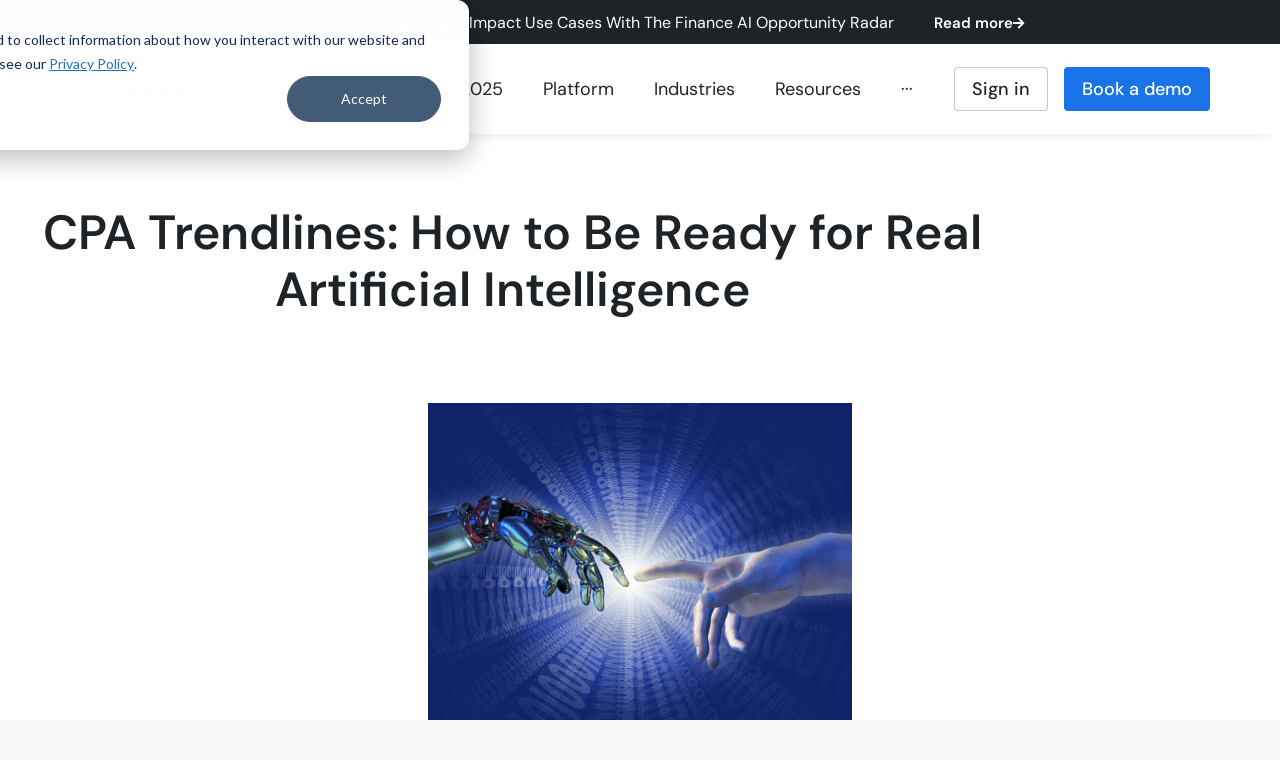

--- FILE ---
content_type: text/html; charset=UTF-8
request_url: https://www.mindbridge.ai/news/cpa-trendlines-how-to-be-ready-for-real-artificial-intelligence/
body_size: 40149
content:
<!DOCTYPE html>
<html lang="en-US">
<head><meta charset="UTF-8"><script>if(navigator.userAgent.match(/MSIE|Internet Explorer/i)||navigator.userAgent.match(/Trident\/7\..*?rv:11/i)){var href=document.location.href;if(!href.match(/[?&]nowprocket/)){if(href.indexOf("?")==-1){if(href.indexOf("#")==-1){document.location.href=href+"?nowprocket=1"}else{document.location.href=href.replace("#","?nowprocket=1#")}}else{if(href.indexOf("#")==-1){document.location.href=href+"&nowprocket=1"}else{document.location.href=href.replace("#","&nowprocket=1#")}}}}</script><script>(()=>{class RocketLazyLoadScripts{constructor(){this.v="2.0.4",this.userEvents=["keydown","keyup","mousedown","mouseup","mousemove","mouseover","mouseout","touchmove","touchstart","touchend","touchcancel","wheel","click","dblclick","input"],this.attributeEvents=["onblur","onclick","oncontextmenu","ondblclick","onfocus","onmousedown","onmouseenter","onmouseleave","onmousemove","onmouseout","onmouseover","onmouseup","onmousewheel","onscroll","onsubmit"]}async t(){this.i(),this.o(),/iP(ad|hone)/.test(navigator.userAgent)&&this.h(),this.u(),this.l(this),this.m(),this.k(this),this.p(this),this._(),await Promise.all([this.R(),this.L()]),this.lastBreath=Date.now(),this.S(this),this.P(),this.D(),this.O(),this.M(),await this.C(this.delayedScripts.normal),await this.C(this.delayedScripts.defer),await this.C(this.delayedScripts.async),await this.T(),await this.F(),await this.j(),await this.A(),window.dispatchEvent(new Event("rocket-allScriptsLoaded")),this.everythingLoaded=!0,this.lastTouchEnd&&await new Promise(t=>setTimeout(t,500-Date.now()+this.lastTouchEnd)),this.I(),this.H(),this.U(),this.W()}i(){this.CSPIssue=sessionStorage.getItem("rocketCSPIssue"),document.addEventListener("securitypolicyviolation",t=>{this.CSPIssue||"script-src-elem"!==t.violatedDirective||"data"!==t.blockedURI||(this.CSPIssue=!0,sessionStorage.setItem("rocketCSPIssue",!0))},{isRocket:!0})}o(){window.addEventListener("pageshow",t=>{this.persisted=t.persisted,this.realWindowLoadedFired=!0},{isRocket:!0}),window.addEventListener("pagehide",()=>{this.onFirstUserAction=null},{isRocket:!0})}h(){let t;function e(e){t=e}window.addEventListener("touchstart",e,{isRocket:!0}),window.addEventListener("touchend",function i(o){o.changedTouches[0]&&t.changedTouches[0]&&Math.abs(o.changedTouches[0].pageX-t.changedTouches[0].pageX)<10&&Math.abs(o.changedTouches[0].pageY-t.changedTouches[0].pageY)<10&&o.timeStamp-t.timeStamp<200&&(window.removeEventListener("touchstart",e,{isRocket:!0}),window.removeEventListener("touchend",i,{isRocket:!0}),"INPUT"===o.target.tagName&&"text"===o.target.type||(o.target.dispatchEvent(new TouchEvent("touchend",{target:o.target,bubbles:!0})),o.target.dispatchEvent(new MouseEvent("mouseover",{target:o.target,bubbles:!0})),o.target.dispatchEvent(new PointerEvent("click",{target:o.target,bubbles:!0,cancelable:!0,detail:1,clientX:o.changedTouches[0].clientX,clientY:o.changedTouches[0].clientY})),event.preventDefault()))},{isRocket:!0})}q(t){this.userActionTriggered||("mousemove"!==t.type||this.firstMousemoveIgnored?"keyup"===t.type||"mouseover"===t.type||"mouseout"===t.type||(this.userActionTriggered=!0,this.onFirstUserAction&&this.onFirstUserAction()):this.firstMousemoveIgnored=!0),"click"===t.type&&t.preventDefault(),t.stopPropagation(),t.stopImmediatePropagation(),"touchstart"===this.lastEvent&&"touchend"===t.type&&(this.lastTouchEnd=Date.now()),"click"===t.type&&(this.lastTouchEnd=0),this.lastEvent=t.type,t.composedPath&&t.composedPath()[0].getRootNode()instanceof ShadowRoot&&(t.rocketTarget=t.composedPath()[0]),this.savedUserEvents.push(t)}u(){this.savedUserEvents=[],this.userEventHandler=this.q.bind(this),this.userEvents.forEach(t=>window.addEventListener(t,this.userEventHandler,{passive:!1,isRocket:!0})),document.addEventListener("visibilitychange",this.userEventHandler,{isRocket:!0})}U(){this.userEvents.forEach(t=>window.removeEventListener(t,this.userEventHandler,{passive:!1,isRocket:!0})),document.removeEventListener("visibilitychange",this.userEventHandler,{isRocket:!0}),this.savedUserEvents.forEach(t=>{(t.rocketTarget||t.target).dispatchEvent(new window[t.constructor.name](t.type,t))})}m(){const t="return false",e=Array.from(this.attributeEvents,t=>"data-rocket-"+t),i="["+this.attributeEvents.join("],[")+"]",o="[data-rocket-"+this.attributeEvents.join("],[data-rocket-")+"]",s=(e,i,o)=>{o&&o!==t&&(e.setAttribute("data-rocket-"+i,o),e["rocket"+i]=new Function("event",o),e.setAttribute(i,t))};new MutationObserver(t=>{for(const n of t)"attributes"===n.type&&(n.attributeName.startsWith("data-rocket-")||this.everythingLoaded?n.attributeName.startsWith("data-rocket-")&&this.everythingLoaded&&this.N(n.target,n.attributeName.substring(12)):s(n.target,n.attributeName,n.target.getAttribute(n.attributeName))),"childList"===n.type&&n.addedNodes.forEach(t=>{if(t.nodeType===Node.ELEMENT_NODE)if(this.everythingLoaded)for(const i of[t,...t.querySelectorAll(o)])for(const t of i.getAttributeNames())e.includes(t)&&this.N(i,t.substring(12));else for(const e of[t,...t.querySelectorAll(i)])for(const t of e.getAttributeNames())this.attributeEvents.includes(t)&&s(e,t,e.getAttribute(t))})}).observe(document,{subtree:!0,childList:!0,attributeFilter:[...this.attributeEvents,...e]})}I(){this.attributeEvents.forEach(t=>{document.querySelectorAll("[data-rocket-"+t+"]").forEach(e=>{this.N(e,t)})})}N(t,e){const i=t.getAttribute("data-rocket-"+e);i&&(t.setAttribute(e,i),t.removeAttribute("data-rocket-"+e))}k(t){Object.defineProperty(HTMLElement.prototype,"onclick",{get(){return this.rocketonclick||null},set(e){this.rocketonclick=e,this.setAttribute(t.everythingLoaded?"onclick":"data-rocket-onclick","this.rocketonclick(event)")}})}S(t){function e(e,i){let o=e[i];e[i]=null,Object.defineProperty(e,i,{get:()=>o,set(s){t.everythingLoaded?o=s:e["rocket"+i]=o=s}})}e(document,"onreadystatechange"),e(window,"onload"),e(window,"onpageshow");try{Object.defineProperty(document,"readyState",{get:()=>t.rocketReadyState,set(e){t.rocketReadyState=e},configurable:!0}),document.readyState="loading"}catch(t){console.log("WPRocket DJE readyState conflict, bypassing")}}l(t){this.originalAddEventListener=EventTarget.prototype.addEventListener,this.originalRemoveEventListener=EventTarget.prototype.removeEventListener,this.savedEventListeners=[],EventTarget.prototype.addEventListener=function(e,i,o){o&&o.isRocket||!t.B(e,this)&&!t.userEvents.includes(e)||t.B(e,this)&&!t.userActionTriggered||e.startsWith("rocket-")||t.everythingLoaded?t.originalAddEventListener.call(this,e,i,o):(t.savedEventListeners.push({target:this,remove:!1,type:e,func:i,options:o}),"mouseenter"!==e&&"mouseleave"!==e||t.originalAddEventListener.call(this,e,t.savedUserEvents.push,o))},EventTarget.prototype.removeEventListener=function(e,i,o){o&&o.isRocket||!t.B(e,this)&&!t.userEvents.includes(e)||t.B(e,this)&&!t.userActionTriggered||e.startsWith("rocket-")||t.everythingLoaded?t.originalRemoveEventListener.call(this,e,i,o):t.savedEventListeners.push({target:this,remove:!0,type:e,func:i,options:o})}}J(t,e){this.savedEventListeners=this.savedEventListeners.filter(i=>{let o=i.type,s=i.target||window;return e!==o||t!==s||(this.B(o,s)&&(i.type="rocket-"+o),this.$(i),!1)})}H(){EventTarget.prototype.addEventListener=this.originalAddEventListener,EventTarget.prototype.removeEventListener=this.originalRemoveEventListener,this.savedEventListeners.forEach(t=>this.$(t))}$(t){t.remove?this.originalRemoveEventListener.call(t.target,t.type,t.func,t.options):this.originalAddEventListener.call(t.target,t.type,t.func,t.options)}p(t){let e;function i(e){return t.everythingLoaded?e:e.split(" ").map(t=>"load"===t||t.startsWith("load.")?"rocket-jquery-load":t).join(" ")}function o(o){function s(e){const s=o.fn[e];o.fn[e]=o.fn.init.prototype[e]=function(){return this[0]===window&&t.userActionTriggered&&("string"==typeof arguments[0]||arguments[0]instanceof String?arguments[0]=i(arguments[0]):"object"==typeof arguments[0]&&Object.keys(arguments[0]).forEach(t=>{const e=arguments[0][t];delete arguments[0][t],arguments[0][i(t)]=e})),s.apply(this,arguments),this}}if(o&&o.fn&&!t.allJQueries.includes(o)){const e={DOMContentLoaded:[],"rocket-DOMContentLoaded":[]};for(const t in e)document.addEventListener(t,()=>{e[t].forEach(t=>t())},{isRocket:!0});o.fn.ready=o.fn.init.prototype.ready=function(i){function s(){parseInt(o.fn.jquery)>2?setTimeout(()=>i.bind(document)(o)):i.bind(document)(o)}return"function"==typeof i&&(t.realDomReadyFired?!t.userActionTriggered||t.fauxDomReadyFired?s():e["rocket-DOMContentLoaded"].push(s):e.DOMContentLoaded.push(s)),o([])},s("on"),s("one"),s("off"),t.allJQueries.push(o)}e=o}t.allJQueries=[],o(window.jQuery),Object.defineProperty(window,"jQuery",{get:()=>e,set(t){o(t)}})}P(){const t=new Map;document.write=document.writeln=function(e){const i=document.currentScript,o=document.createRange(),s=i.parentElement;let n=t.get(i);void 0===n&&(n=i.nextSibling,t.set(i,n));const c=document.createDocumentFragment();o.setStart(c,0),c.appendChild(o.createContextualFragment(e)),s.insertBefore(c,n)}}async R(){return new Promise(t=>{this.userActionTriggered?t():this.onFirstUserAction=t})}async L(){return new Promise(t=>{document.addEventListener("DOMContentLoaded",()=>{this.realDomReadyFired=!0,t()},{isRocket:!0})})}async j(){return this.realWindowLoadedFired?Promise.resolve():new Promise(t=>{window.addEventListener("load",t,{isRocket:!0})})}M(){this.pendingScripts=[];this.scriptsMutationObserver=new MutationObserver(t=>{for(const e of t)e.addedNodes.forEach(t=>{"SCRIPT"!==t.tagName||t.noModule||t.isWPRocket||this.pendingScripts.push({script:t,promise:new Promise(e=>{const i=()=>{const i=this.pendingScripts.findIndex(e=>e.script===t);i>=0&&this.pendingScripts.splice(i,1),e()};t.addEventListener("load",i,{isRocket:!0}),t.addEventListener("error",i,{isRocket:!0}),setTimeout(i,1e3)})})})}),this.scriptsMutationObserver.observe(document,{childList:!0,subtree:!0})}async F(){await this.X(),this.pendingScripts.length?(await this.pendingScripts[0].promise,await this.F()):this.scriptsMutationObserver.disconnect()}D(){this.delayedScripts={normal:[],async:[],defer:[]},document.querySelectorAll("script[type$=rocketlazyloadscript]").forEach(t=>{t.hasAttribute("data-rocket-src")?t.hasAttribute("async")&&!1!==t.async?this.delayedScripts.async.push(t):t.hasAttribute("defer")&&!1!==t.defer||"module"===t.getAttribute("data-rocket-type")?this.delayedScripts.defer.push(t):this.delayedScripts.normal.push(t):this.delayedScripts.normal.push(t)})}async _(){await this.L();let t=[];document.querySelectorAll("script[type$=rocketlazyloadscript][data-rocket-src]").forEach(e=>{let i=e.getAttribute("data-rocket-src");if(i&&!i.startsWith("data:")){i.startsWith("//")&&(i=location.protocol+i);try{const o=new URL(i).origin;o!==location.origin&&t.push({src:o,crossOrigin:e.crossOrigin||"module"===e.getAttribute("data-rocket-type")})}catch(t){}}}),t=[...new Map(t.map(t=>[JSON.stringify(t),t])).values()],this.Y(t,"preconnect")}async G(t){if(await this.K(),!0!==t.noModule||!("noModule"in HTMLScriptElement.prototype))return new Promise(e=>{let i;function o(){(i||t).setAttribute("data-rocket-status","executed"),e()}try{if(navigator.userAgent.includes("Firefox/")||""===navigator.vendor||this.CSPIssue)i=document.createElement("script"),[...t.attributes].forEach(t=>{let e=t.nodeName;"type"!==e&&("data-rocket-type"===e&&(e="type"),"data-rocket-src"===e&&(e="src"),i.setAttribute(e,t.nodeValue))}),t.text&&(i.text=t.text),t.nonce&&(i.nonce=t.nonce),i.hasAttribute("src")?(i.addEventListener("load",o,{isRocket:!0}),i.addEventListener("error",()=>{i.setAttribute("data-rocket-status","failed-network"),e()},{isRocket:!0}),setTimeout(()=>{i.isConnected||e()},1)):(i.text=t.text,o()),i.isWPRocket=!0,t.parentNode.replaceChild(i,t);else{const i=t.getAttribute("data-rocket-type"),s=t.getAttribute("data-rocket-src");i?(t.type=i,t.removeAttribute("data-rocket-type")):t.removeAttribute("type"),t.addEventListener("load",o,{isRocket:!0}),t.addEventListener("error",i=>{this.CSPIssue&&i.target.src.startsWith("data:")?(console.log("WPRocket: CSP fallback activated"),t.removeAttribute("src"),this.G(t).then(e)):(t.setAttribute("data-rocket-status","failed-network"),e())},{isRocket:!0}),s?(t.fetchPriority="high",t.removeAttribute("data-rocket-src"),t.src=s):t.src="data:text/javascript;base64,"+window.btoa(unescape(encodeURIComponent(t.text)))}}catch(i){t.setAttribute("data-rocket-status","failed-transform"),e()}});t.setAttribute("data-rocket-status","skipped")}async C(t){const e=t.shift();return e?(e.isConnected&&await this.G(e),this.C(t)):Promise.resolve()}O(){this.Y([...this.delayedScripts.normal,...this.delayedScripts.defer,...this.delayedScripts.async],"preload")}Y(t,e){this.trash=this.trash||[];let i=!0;var o=document.createDocumentFragment();t.forEach(t=>{const s=t.getAttribute&&t.getAttribute("data-rocket-src")||t.src;if(s&&!s.startsWith("data:")){const n=document.createElement("link");n.href=s,n.rel=e,"preconnect"!==e&&(n.as="script",n.fetchPriority=i?"high":"low"),t.getAttribute&&"module"===t.getAttribute("data-rocket-type")&&(n.crossOrigin=!0),t.crossOrigin&&(n.crossOrigin=t.crossOrigin),t.integrity&&(n.integrity=t.integrity),t.nonce&&(n.nonce=t.nonce),o.appendChild(n),this.trash.push(n),i=!1}}),document.head.appendChild(o)}W(){this.trash.forEach(t=>t.remove())}async T(){try{document.readyState="interactive"}catch(t){}this.fauxDomReadyFired=!0;try{await this.K(),this.J(document,"readystatechange"),document.dispatchEvent(new Event("rocket-readystatechange")),await this.K(),document.rocketonreadystatechange&&document.rocketonreadystatechange(),await this.K(),this.J(document,"DOMContentLoaded"),document.dispatchEvent(new Event("rocket-DOMContentLoaded")),await this.K(),this.J(window,"DOMContentLoaded"),window.dispatchEvent(new Event("rocket-DOMContentLoaded"))}catch(t){console.error(t)}}async A(){try{document.readyState="complete"}catch(t){}try{await this.K(),this.J(document,"readystatechange"),document.dispatchEvent(new Event("rocket-readystatechange")),await this.K(),document.rocketonreadystatechange&&document.rocketonreadystatechange(),await this.K(),this.J(window,"load"),window.dispatchEvent(new Event("rocket-load")),await this.K(),window.rocketonload&&window.rocketonload(),await this.K(),this.allJQueries.forEach(t=>t(window).trigger("rocket-jquery-load")),await this.K(),this.J(window,"pageshow");const t=new Event("rocket-pageshow");t.persisted=this.persisted,window.dispatchEvent(t),await this.K(),window.rocketonpageshow&&window.rocketonpageshow({persisted:this.persisted})}catch(t){console.error(t)}}async K(){Date.now()-this.lastBreath>45&&(await this.X(),this.lastBreath=Date.now())}async X(){return document.hidden?new Promise(t=>setTimeout(t)):new Promise(t=>requestAnimationFrame(t))}B(t,e){return e===document&&"readystatechange"===t||(e===document&&"DOMContentLoaded"===t||(e===window&&"DOMContentLoaded"===t||(e===window&&"load"===t||e===window&&"pageshow"===t)))}static run(){(new RocketLazyLoadScripts).t()}}RocketLazyLoadScripts.run()})();</script>
	
	<meta name='robots' content='index, follow, max-image-preview:large, max-snippet:-1, max-video-preview:-1' />
<meta name="viewport" content="width=device-width, initial-scale=1">
	<!-- This site is optimized with the Yoast SEO Premium plugin v26.7 (Yoast SEO v26.7) - https://yoast.com/wordpress/plugins/seo/ -->
	<title>CPA Trendlines: How to Be Ready for Real Artificial Intelligence - MindBridge</title>
<link data-rocket-prefetch href="https://js.hs-analytics.net" rel="dns-prefetch">
<link data-rocket-prefetch href="https://js.hscollectedforms.net" rel="dns-prefetch">
<link data-rocket-prefetch href="https://js.hubspot.com" rel="dns-prefetch">
<link data-rocket-prefetch href="https://js.hs-banner.com" rel="dns-prefetch">
<link data-rocket-prefetch href="https://js.hsadspixel.net" rel="dns-prefetch">
<link data-rocket-prefetch href="https://j.6sc.co" rel="dns-prefetch"><link rel="preload" data-rocket-preload as="image" href="https://www.mindbridge.ai/wp-content/uploads/2024/05/Vector2.png" fetchpriority="high">
	<link rel="canonical" href="https://www.mindbridge.ai/news/cpa-trendlines-how-to-be-ready-for-real-artificial-intelligence/" />
	<meta property="og:locale" content="en_US" />
	<meta property="og:type" content="article" />
	<meta property="og:title" content="CPA Trendlines: How to Be Ready for Real Artificial Intelligence" />
	<meta property="og:description" content="To use AI or not? That is the question for accounting and audit firms looking toward the future. There is a lot of fear, uncertainty, and doubt regarding the availability, adoption and use of artificial intelligence-based systems. There is even some misleading information within the broader community of accounting and audit tools. Read more" />
	<meta property="og:url" content="https://www.mindbridge.ai/news/cpa-trendlines-how-to-be-ready-for-real-artificial-intelligence/" />
	<meta property="og:site_name" content="MindBridge" />
	<meta property="article:publisher" content="https://www.facebook.com/mindbridgeinc/" />
	<meta property="article:modified_time" content="2022-06-02T01:34:27+00:00" />
	<meta property="og:image" content="https://www.mindbridge.ai/wp-content/uploads/2020/11/artificial-intelligence-AdobeStock_16482969-crop-424x345-1.png" />
	<meta property="og:image:width" content="424" />
	<meta property="og:image:height" content="345" />
	<meta property="og:image:type" content="image/png" />
	<meta name="twitter:card" content="summary_large_image" />
	<meta name="twitter:site" content="@mindbridge_ai" />
	<meta name="twitter:label1" content="Est. reading time" />
	<meta name="twitter:data1" content="1 minute" />
	<script type="application/ld+json" class="yoast-schema-graph">{"@context":"https://schema.org","@graph":[{"@type":"WebPage","@id":"https://www.mindbridge.ai/news/cpa-trendlines-how-to-be-ready-for-real-artificial-intelligence/","url":"https://www.mindbridge.ai/news/cpa-trendlines-how-to-be-ready-for-real-artificial-intelligence/","name":"CPA Trendlines: How to Be Ready for Real Artificial Intelligence - MindBridge","isPartOf":{"@id":"https://www.mindbridge.ai/#website"},"primaryImageOfPage":{"@id":"https://www.mindbridge.ai/news/cpa-trendlines-how-to-be-ready-for-real-artificial-intelligence/#primaryimage"},"image":{"@id":"https://www.mindbridge.ai/news/cpa-trendlines-how-to-be-ready-for-real-artificial-intelligence/#primaryimage"},"thumbnailUrl":"https://www.mindbridge.ai/wp-content/uploads/2020/11/artificial-intelligence-AdobeStock_16482969-crop-424x345-1.png","datePublished":"2019-06-29T20:39:00+00:00","dateModified":"2022-06-02T01:34:27+00:00","breadcrumb":{"@id":"https://www.mindbridge.ai/news/cpa-trendlines-how-to-be-ready-for-real-artificial-intelligence/#breadcrumb"},"inLanguage":"en-US","potentialAction":[{"@type":"ReadAction","target":["https://www.mindbridge.ai/news/cpa-trendlines-how-to-be-ready-for-real-artificial-intelligence/"]}]},{"@type":"ImageObject","inLanguage":"en-US","@id":"https://www.mindbridge.ai/news/cpa-trendlines-how-to-be-ready-for-real-artificial-intelligence/#primaryimage","url":"https://www.mindbridge.ai/wp-content/uploads/2020/11/artificial-intelligence-AdobeStock_16482969-crop-424x345-1.png","contentUrl":"https://www.mindbridge.ai/wp-content/uploads/2020/11/artificial-intelligence-AdobeStock_16482969-crop-424x345-1.png","width":424,"height":345,"caption":"auditor change"},{"@type":"BreadcrumbList","@id":"https://www.mindbridge.ai/news/cpa-trendlines-how-to-be-ready-for-real-artificial-intelligence/#breadcrumb","itemListElement":[{"@type":"ListItem","position":1,"name":"Home","item":"https://www.mindbridge.ai/"},{"@type":"ListItem","position":2,"name":"CPA Trendlines: How to Be Ready for Real Artificial Intelligence"}]},{"@type":"WebSite","@id":"https://www.mindbridge.ai/#website","url":"https://www.mindbridge.ai/","name":"MindBridge","description":"Find risk of unintentional error and fraud in 100% of your financial data. No coding knowledge required.","publisher":{"@id":"https://www.mindbridge.ai/#organization"},"potentialAction":[{"@type":"SearchAction","target":{"@type":"EntryPoint","urlTemplate":"https://www.mindbridge.ai/?s={search_term_string}"},"query-input":{"@type":"PropertyValueSpecification","valueRequired":true,"valueName":"search_term_string"}}],"inLanguage":"en-US"},{"@type":"Organization","@id":"https://www.mindbridge.ai/#organization","name":"MindBridge","url":"https://www.mindbridge.ai/","logo":{"@type":"ImageObject","inLanguage":"en-US","@id":"https://www.mindbridge.ai/#/schema/logo/image/","url":"https://www.mindbridge.ai/wp-content/uploads/2020/08/MindBridge_Logo.png","contentUrl":"https://www.mindbridge.ai/wp-content/uploads/2020/08/MindBridge_Logo.png","width":321,"height":100,"caption":"MindBridge"},"image":{"@id":"https://www.mindbridge.ai/#/schema/logo/image/"},"sameAs":["https://www.facebook.com/mindbridgeinc/","https://x.com/mindbridge_ai","https://www.linkedin.com/company/mindbridge-ai/","https://www.youtube.com/@mindbridge4978/","https://www.instagram.com/mindbridgeai/"]}]}</script>
	<!-- / Yoast SEO Premium plugin. -->


<link rel='dns-prefetch' href='//js.hs-scripts.com' />

<link rel="alternate" type="application/rss+xml" title="MindBridge &raquo; Feed" href="https://www.mindbridge.ai/feed/" />
<link rel="alternate" type="application/rss+xml" title="MindBridge &raquo; Comments Feed" href="https://www.mindbridge.ai/comments/feed/" />
<link rel="alternate" title="oEmbed (JSON)" type="application/json+oembed" href="https://www.mindbridge.ai/wp-json/oembed/1.0/embed?url=https%3A%2F%2Fwww.mindbridge.ai%2Fnews%2Fcpa-trendlines-how-to-be-ready-for-real-artificial-intelligence%2F" />
<link rel="alternate" title="oEmbed (XML)" type="text/xml+oembed" href="https://www.mindbridge.ai/wp-json/oembed/1.0/embed?url=https%3A%2F%2Fwww.mindbridge.ai%2Fnews%2Fcpa-trendlines-how-to-be-ready-for-real-artificial-intelligence%2F&#038;format=xml" />
<style id='wp-img-auto-sizes-contain-inline-css'>
img:is([sizes=auto i],[sizes^="auto," i]){contain-intrinsic-size:3000px 1500px}
/*# sourceURL=wp-img-auto-sizes-contain-inline-css */
</style>
<style id='wp-emoji-styles-inline-css'>

	img.wp-smiley, img.emoji {
		display: inline !important;
		border: none !important;
		box-shadow: none !important;
		height: 1em !important;
		width: 1em !important;
		margin: 0 0.07em !important;
		vertical-align: -0.1em !important;
		background: none !important;
		padding: 0 !important;
	}
/*# sourceURL=wp-emoji-styles-inline-css */
</style>
<link rel='stylesheet' id='wp-block-library-css' href='https://www.mindbridge.ai/wp-includes/css/dist/block-library/style.min.css?ver=6.9' media='all' />
<style id='classic-theme-styles-inline-css'>
/*! This file is auto-generated */
.wp-block-button__link{color:#fff;background-color:#32373c;border-radius:9999px;box-shadow:none;text-decoration:none;padding:calc(.667em + 2px) calc(1.333em + 2px);font-size:1.125em}.wp-block-file__button{background:#32373c;color:#fff;text-decoration:none}
/*# sourceURL=/wp-includes/css/classic-themes.min.css */
</style>
<link data-minify="1" rel='stylesheet' id='jet-engine-frontend-css' href='https://www.mindbridge.ai/wp-content/cache/min/1/wp-content/plugins/jet-engine/assets/css/frontend.css?ver=1768574931' media='all' />
<link rel='stylesheet' id='advanced-custom-post-type/basic-block-css' href='https://www.mindbridge.ai/wp-content/plugins/advanced-custom-post-type/assets/static/css/gallery.min.css?ver=6.9' media='all' />
<style id='global-styles-inline-css'>
:root{--wp--preset--aspect-ratio--square: 1;--wp--preset--aspect-ratio--4-3: 4/3;--wp--preset--aspect-ratio--3-4: 3/4;--wp--preset--aspect-ratio--3-2: 3/2;--wp--preset--aspect-ratio--2-3: 2/3;--wp--preset--aspect-ratio--16-9: 16/9;--wp--preset--aspect-ratio--9-16: 9/16;--wp--preset--color--black: #000000;--wp--preset--color--cyan-bluish-gray: #abb8c3;--wp--preset--color--white: #ffffff;--wp--preset--color--pale-pink: #f78da7;--wp--preset--color--vivid-red: #cf2e2e;--wp--preset--color--luminous-vivid-orange: #ff6900;--wp--preset--color--luminous-vivid-amber: #fcb900;--wp--preset--color--light-green-cyan: #7bdcb5;--wp--preset--color--vivid-green-cyan: #00d084;--wp--preset--color--pale-cyan-blue: #8ed1fc;--wp--preset--color--vivid-cyan-blue: #0693e3;--wp--preset--color--vivid-purple: #9b51e0;--wp--preset--color--contrast: var(--contrast);--wp--preset--color--contrast-2: var(--contrast-2);--wp--preset--color--contrast-3: var(--contrast-3);--wp--preset--color--base: var(--base);--wp--preset--color--base-2: var(--base-2);--wp--preset--color--base-3: var(--base-3);--wp--preset--color--accent: var(--accent);--wp--preset--gradient--vivid-cyan-blue-to-vivid-purple: linear-gradient(135deg,rgb(6,147,227) 0%,rgb(155,81,224) 100%);--wp--preset--gradient--light-green-cyan-to-vivid-green-cyan: linear-gradient(135deg,rgb(122,220,180) 0%,rgb(0,208,130) 100%);--wp--preset--gradient--luminous-vivid-amber-to-luminous-vivid-orange: linear-gradient(135deg,rgb(252,185,0) 0%,rgb(255,105,0) 100%);--wp--preset--gradient--luminous-vivid-orange-to-vivid-red: linear-gradient(135deg,rgb(255,105,0) 0%,rgb(207,46,46) 100%);--wp--preset--gradient--very-light-gray-to-cyan-bluish-gray: linear-gradient(135deg,rgb(238,238,238) 0%,rgb(169,184,195) 100%);--wp--preset--gradient--cool-to-warm-spectrum: linear-gradient(135deg,rgb(74,234,220) 0%,rgb(151,120,209) 20%,rgb(207,42,186) 40%,rgb(238,44,130) 60%,rgb(251,105,98) 80%,rgb(254,248,76) 100%);--wp--preset--gradient--blush-light-purple: linear-gradient(135deg,rgb(255,206,236) 0%,rgb(152,150,240) 100%);--wp--preset--gradient--blush-bordeaux: linear-gradient(135deg,rgb(254,205,165) 0%,rgb(254,45,45) 50%,rgb(107,0,62) 100%);--wp--preset--gradient--luminous-dusk: linear-gradient(135deg,rgb(255,203,112) 0%,rgb(199,81,192) 50%,rgb(65,88,208) 100%);--wp--preset--gradient--pale-ocean: linear-gradient(135deg,rgb(255,245,203) 0%,rgb(182,227,212) 50%,rgb(51,167,181) 100%);--wp--preset--gradient--electric-grass: linear-gradient(135deg,rgb(202,248,128) 0%,rgb(113,206,126) 100%);--wp--preset--gradient--midnight: linear-gradient(135deg,rgb(2,3,129) 0%,rgb(40,116,252) 100%);--wp--preset--font-size--small: 13px;--wp--preset--font-size--medium: 20px;--wp--preset--font-size--large: 36px;--wp--preset--font-size--x-large: 42px;--wp--preset--spacing--20: 0.44rem;--wp--preset--spacing--30: 0.67rem;--wp--preset--spacing--40: 1rem;--wp--preset--spacing--50: 1.5rem;--wp--preset--spacing--60: 2.25rem;--wp--preset--spacing--70: 3.38rem;--wp--preset--spacing--80: 5.06rem;--wp--preset--shadow--natural: 6px 6px 9px rgba(0, 0, 0, 0.2);--wp--preset--shadow--deep: 12px 12px 50px rgba(0, 0, 0, 0.4);--wp--preset--shadow--sharp: 6px 6px 0px rgba(0, 0, 0, 0.2);--wp--preset--shadow--outlined: 6px 6px 0px -3px rgb(255, 255, 255), 6px 6px rgb(0, 0, 0);--wp--preset--shadow--crisp: 6px 6px 0px rgb(0, 0, 0);}:where(.is-layout-flex){gap: 0.5em;}:where(.is-layout-grid){gap: 0.5em;}body .is-layout-flex{display: flex;}.is-layout-flex{flex-wrap: wrap;align-items: center;}.is-layout-flex > :is(*, div){margin: 0;}body .is-layout-grid{display: grid;}.is-layout-grid > :is(*, div){margin: 0;}:where(.wp-block-columns.is-layout-flex){gap: 2em;}:where(.wp-block-columns.is-layout-grid){gap: 2em;}:where(.wp-block-post-template.is-layout-flex){gap: 1.25em;}:where(.wp-block-post-template.is-layout-grid){gap: 1.25em;}.has-black-color{color: var(--wp--preset--color--black) !important;}.has-cyan-bluish-gray-color{color: var(--wp--preset--color--cyan-bluish-gray) !important;}.has-white-color{color: var(--wp--preset--color--white) !important;}.has-pale-pink-color{color: var(--wp--preset--color--pale-pink) !important;}.has-vivid-red-color{color: var(--wp--preset--color--vivid-red) !important;}.has-luminous-vivid-orange-color{color: var(--wp--preset--color--luminous-vivid-orange) !important;}.has-luminous-vivid-amber-color{color: var(--wp--preset--color--luminous-vivid-amber) !important;}.has-light-green-cyan-color{color: var(--wp--preset--color--light-green-cyan) !important;}.has-vivid-green-cyan-color{color: var(--wp--preset--color--vivid-green-cyan) !important;}.has-pale-cyan-blue-color{color: var(--wp--preset--color--pale-cyan-blue) !important;}.has-vivid-cyan-blue-color{color: var(--wp--preset--color--vivid-cyan-blue) !important;}.has-vivid-purple-color{color: var(--wp--preset--color--vivid-purple) !important;}.has-black-background-color{background-color: var(--wp--preset--color--black) !important;}.has-cyan-bluish-gray-background-color{background-color: var(--wp--preset--color--cyan-bluish-gray) !important;}.has-white-background-color{background-color: var(--wp--preset--color--white) !important;}.has-pale-pink-background-color{background-color: var(--wp--preset--color--pale-pink) !important;}.has-vivid-red-background-color{background-color: var(--wp--preset--color--vivid-red) !important;}.has-luminous-vivid-orange-background-color{background-color: var(--wp--preset--color--luminous-vivid-orange) !important;}.has-luminous-vivid-amber-background-color{background-color: var(--wp--preset--color--luminous-vivid-amber) !important;}.has-light-green-cyan-background-color{background-color: var(--wp--preset--color--light-green-cyan) !important;}.has-vivid-green-cyan-background-color{background-color: var(--wp--preset--color--vivid-green-cyan) !important;}.has-pale-cyan-blue-background-color{background-color: var(--wp--preset--color--pale-cyan-blue) !important;}.has-vivid-cyan-blue-background-color{background-color: var(--wp--preset--color--vivid-cyan-blue) !important;}.has-vivid-purple-background-color{background-color: var(--wp--preset--color--vivid-purple) !important;}.has-black-border-color{border-color: var(--wp--preset--color--black) !important;}.has-cyan-bluish-gray-border-color{border-color: var(--wp--preset--color--cyan-bluish-gray) !important;}.has-white-border-color{border-color: var(--wp--preset--color--white) !important;}.has-pale-pink-border-color{border-color: var(--wp--preset--color--pale-pink) !important;}.has-vivid-red-border-color{border-color: var(--wp--preset--color--vivid-red) !important;}.has-luminous-vivid-orange-border-color{border-color: var(--wp--preset--color--luminous-vivid-orange) !important;}.has-luminous-vivid-amber-border-color{border-color: var(--wp--preset--color--luminous-vivid-amber) !important;}.has-light-green-cyan-border-color{border-color: var(--wp--preset--color--light-green-cyan) !important;}.has-vivid-green-cyan-border-color{border-color: var(--wp--preset--color--vivid-green-cyan) !important;}.has-pale-cyan-blue-border-color{border-color: var(--wp--preset--color--pale-cyan-blue) !important;}.has-vivid-cyan-blue-border-color{border-color: var(--wp--preset--color--vivid-cyan-blue) !important;}.has-vivid-purple-border-color{border-color: var(--wp--preset--color--vivid-purple) !important;}.has-vivid-cyan-blue-to-vivid-purple-gradient-background{background: var(--wp--preset--gradient--vivid-cyan-blue-to-vivid-purple) !important;}.has-light-green-cyan-to-vivid-green-cyan-gradient-background{background: var(--wp--preset--gradient--light-green-cyan-to-vivid-green-cyan) !important;}.has-luminous-vivid-amber-to-luminous-vivid-orange-gradient-background{background: var(--wp--preset--gradient--luminous-vivid-amber-to-luminous-vivid-orange) !important;}.has-luminous-vivid-orange-to-vivid-red-gradient-background{background: var(--wp--preset--gradient--luminous-vivid-orange-to-vivid-red) !important;}.has-very-light-gray-to-cyan-bluish-gray-gradient-background{background: var(--wp--preset--gradient--very-light-gray-to-cyan-bluish-gray) !important;}.has-cool-to-warm-spectrum-gradient-background{background: var(--wp--preset--gradient--cool-to-warm-spectrum) !important;}.has-blush-light-purple-gradient-background{background: var(--wp--preset--gradient--blush-light-purple) !important;}.has-blush-bordeaux-gradient-background{background: var(--wp--preset--gradient--blush-bordeaux) !important;}.has-luminous-dusk-gradient-background{background: var(--wp--preset--gradient--luminous-dusk) !important;}.has-pale-ocean-gradient-background{background: var(--wp--preset--gradient--pale-ocean) !important;}.has-electric-grass-gradient-background{background: var(--wp--preset--gradient--electric-grass) !important;}.has-midnight-gradient-background{background: var(--wp--preset--gradient--midnight) !important;}.has-small-font-size{font-size: var(--wp--preset--font-size--small) !important;}.has-medium-font-size{font-size: var(--wp--preset--font-size--medium) !important;}.has-large-font-size{font-size: var(--wp--preset--font-size--large) !important;}.has-x-large-font-size{font-size: var(--wp--preset--font-size--x-large) !important;}
:where(.wp-block-post-template.is-layout-flex){gap: 1.25em;}:where(.wp-block-post-template.is-layout-grid){gap: 1.25em;}
:where(.wp-block-term-template.is-layout-flex){gap: 1.25em;}:where(.wp-block-term-template.is-layout-grid){gap: 1.25em;}
:where(.wp-block-columns.is-layout-flex){gap: 2em;}:where(.wp-block-columns.is-layout-grid){gap: 2em;}
:root :where(.wp-block-pullquote){font-size: 1.5em;line-height: 1.6;}
/*# sourceURL=global-styles-inline-css */
</style>
<link rel='stylesheet' id='generate-style-css' href='https://www.mindbridge.ai/wp-content/themes/generatepress/assets/css/main.min.css?ver=3.6.1' media='all' />
<style id='generate-style-inline-css'>
body{background-color:var(--base-2);color:var(--contrast);}a{color:var(--accent);}a{text-decoration:underline;}.entry-title a, .site-branding a, a.button, .wp-block-button__link, .main-navigation a{text-decoration:none;}a:hover, a:focus, a:active{color:var(--contrast);}.grid-container{max-width:1344px;}.wp-block-group__inner-container{max-width:1344px;margin-left:auto;margin-right:auto;}.navigation-search{position:absolute;left:-99999px;pointer-events:none;visibility:hidden;z-index:20;width:100%;top:0;transition:opacity 100ms ease-in-out;opacity:0;}.navigation-search.nav-search-active{left:0;right:0;pointer-events:auto;visibility:visible;opacity:1;}.navigation-search input[type="search"]{outline:0;border:0;vertical-align:bottom;line-height:1;opacity:0.9;width:100%;z-index:20;border-radius:0;-webkit-appearance:none;height:60px;}.navigation-search input::-ms-clear{display:none;width:0;height:0;}.navigation-search input::-ms-reveal{display:none;width:0;height:0;}.navigation-search input::-webkit-search-decoration, .navigation-search input::-webkit-search-cancel-button, .navigation-search input::-webkit-search-results-button, .navigation-search input::-webkit-search-results-decoration{display:none;}.gen-sidebar-nav .navigation-search{top:auto;bottom:0;}:root{--contrast:#222222;--contrast-2:#575760;--contrast-3:#b2b2be;--base:#f0f0f0;--base-2:#f7f8f9;--base-3:#ffffff;--accent:#1e73be;}:root .has-contrast-color{color:var(--contrast);}:root .has-contrast-background-color{background-color:var(--contrast);}:root .has-contrast-2-color{color:var(--contrast-2);}:root .has-contrast-2-background-color{background-color:var(--contrast-2);}:root .has-contrast-3-color{color:var(--contrast-3);}:root .has-contrast-3-background-color{background-color:var(--contrast-3);}:root .has-base-color{color:var(--base);}:root .has-base-background-color{background-color:var(--base);}:root .has-base-2-color{color:var(--base-2);}:root .has-base-2-background-color{background-color:var(--base-2);}:root .has-base-3-color{color:var(--base-3);}:root .has-base-3-background-color{background-color:var(--base-3);}:root .has-accent-color{color:var(--accent);}:root .has-accent-background-color{background-color:var(--accent);}.top-bar{background-color:#636363;color:#ffffff;}.top-bar a{color:#ffffff;}.top-bar a:hover{color:#303030;}.site-header{background-color:var(--base-3);}.main-title a,.main-title a:hover{color:var(--contrast);}.site-description{color:var(--contrast-2);}.mobile-menu-control-wrapper .menu-toggle,.mobile-menu-control-wrapper .menu-toggle:hover,.mobile-menu-control-wrapper .menu-toggle:focus,.has-inline-mobile-toggle #site-navigation.toggled{background-color:rgba(0, 0, 0, 0.02);}.main-navigation,.main-navigation ul ul{background-color:var(--base-3);}.main-navigation .main-nav ul li a, .main-navigation .menu-toggle, .main-navigation .menu-bar-items{color:var(--contrast);}.main-navigation .main-nav ul li:not([class*="current-menu-"]):hover > a, .main-navigation .main-nav ul li:not([class*="current-menu-"]):focus > a, .main-navigation .main-nav ul li.sfHover:not([class*="current-menu-"]) > a, .main-navigation .menu-bar-item:hover > a, .main-navigation .menu-bar-item.sfHover > a{color:var(--accent);}button.menu-toggle:hover,button.menu-toggle:focus{color:var(--contrast);}.main-navigation .main-nav ul li[class*="current-menu-"] > a{color:var(--accent);}.navigation-search input[type="search"],.navigation-search input[type="search"]:active, .navigation-search input[type="search"]:focus, .main-navigation .main-nav ul li.search-item.active > a, .main-navigation .menu-bar-items .search-item.active > a{color:var(--accent);}.main-navigation ul ul{background-color:var(--base);}.separate-containers .inside-article, .separate-containers .comments-area, .separate-containers .page-header, .one-container .container, .separate-containers .paging-navigation, .inside-page-header{background-color:var(--base-3);}.entry-title a{color:var(--contrast);}.entry-title a:hover{color:var(--contrast-2);}.entry-meta{color:var(--contrast-2);}.sidebar .widget{background-color:var(--base-3);}.footer-widgets{background-color:var(--base-3);}.site-info{background-color:var(--base-3);}input[type="text"],input[type="email"],input[type="url"],input[type="password"],input[type="search"],input[type="tel"],input[type="number"],textarea,select{color:var(--contrast);background-color:var(--base-2);border-color:var(--base);}input[type="text"]:focus,input[type="email"]:focus,input[type="url"]:focus,input[type="password"]:focus,input[type="search"]:focus,input[type="tel"]:focus,input[type="number"]:focus,textarea:focus,select:focus{color:var(--contrast);background-color:var(--base-2);border-color:var(--contrast-3);}button,html input[type="button"],input[type="reset"],input[type="submit"],a.button,a.wp-block-button__link:not(.has-background){color:#ffffff;background-color:#55555e;}button:hover,html input[type="button"]:hover,input[type="reset"]:hover,input[type="submit"]:hover,a.button:hover,button:focus,html input[type="button"]:focus,input[type="reset"]:focus,input[type="submit"]:focus,a.button:focus,a.wp-block-button__link:not(.has-background):active,a.wp-block-button__link:not(.has-background):focus,a.wp-block-button__link:not(.has-background):hover{color:#ffffff;background-color:#3f4047;}a.generate-back-to-top{background-color:rgba( 0,0,0,0.4 );color:#ffffff;}a.generate-back-to-top:hover,a.generate-back-to-top:focus{background-color:rgba( 0,0,0,0.6 );color:#ffffff;}:root{--gp-search-modal-bg-color:var(--base-3);--gp-search-modal-text-color:var(--contrast);--gp-search-modal-overlay-bg-color:rgba(0,0,0,0.2);}@media (max-width: 768px){.main-navigation .menu-bar-item:hover > a, .main-navigation .menu-bar-item.sfHover > a{background:none;color:var(--contrast);}}.nav-below-header .main-navigation .inside-navigation.grid-container, .nav-above-header .main-navigation .inside-navigation.grid-container{padding:0px 20px 0px 20px;}.separate-containers .inside-article, .separate-containers .comments-area, .separate-containers .page-header, .separate-containers .paging-navigation, .one-container .site-content, .inside-page-header{padding:0px;}.site-main .wp-block-group__inner-container{padding:0px;}.separate-containers .paging-navigation{padding-top:20px;padding-bottom:20px;}.entry-content .alignwide, body:not(.no-sidebar) .entry-content .alignfull{margin-left:-0px;width:calc(100% + 0px);max-width:calc(100% + 0px);}.one-container.right-sidebar .site-main,.one-container.both-right .site-main{margin-right:0px;}.one-container.left-sidebar .site-main,.one-container.both-left .site-main{margin-left:0px;}.one-container.both-sidebars .site-main{margin:0px;}.sidebar .widget, .page-header, .widget-area .main-navigation, .site-main > *{margin-bottom:0px;}.separate-containers .site-main{margin:0px;}.both-right .inside-left-sidebar,.both-left .inside-left-sidebar{margin-right:0px;}.both-right .inside-right-sidebar,.both-left .inside-right-sidebar{margin-left:0px;}.one-container.archive .post:not(:last-child):not(.is-loop-template-item), .one-container.blog .post:not(:last-child):not(.is-loop-template-item){padding-bottom:0px;}.separate-containers .featured-image{margin-top:0px;}.separate-containers .inside-right-sidebar, .separate-containers .inside-left-sidebar{margin-top:0px;margin-bottom:0px;}.rtl .menu-item-has-children .dropdown-menu-toggle{padding-left:20px;}.rtl .main-navigation .main-nav ul li.menu-item-has-children > a{padding-right:20px;}@media (max-width:768px){.separate-containers .inside-article, .separate-containers .comments-area, .separate-containers .page-header, .separate-containers .paging-navigation, .one-container .site-content, .inside-page-header{padding:30px;}.site-main .wp-block-group__inner-container{padding:30px;}.inside-top-bar{padding-right:30px;padding-left:30px;}.inside-header{padding-right:30px;padding-left:30px;}.widget-area .widget{padding-top:30px;padding-right:30px;padding-bottom:30px;padding-left:30px;}.footer-widgets-container{padding-top:30px;padding-right:30px;padding-bottom:30px;padding-left:30px;}.inside-site-info{padding-right:30px;padding-left:30px;}.entry-content .alignwide, body:not(.no-sidebar) .entry-content .alignfull{margin-left:-30px;width:calc(100% + 60px);max-width:calc(100% + 60px);}.one-container .site-main .paging-navigation{margin-bottom:0px;}}/* End cached CSS */.is-right-sidebar{width:30%;}.is-left-sidebar{width:30%;}.site-content .content-area{width:100%;}@media (max-width: 768px){.main-navigation .menu-toggle,.sidebar-nav-mobile:not(#sticky-placeholder){display:block;}.main-navigation ul,.gen-sidebar-nav,.main-navigation:not(.slideout-navigation):not(.toggled) .main-nav > ul,.has-inline-mobile-toggle #site-navigation .inside-navigation > *:not(.navigation-search):not(.main-nav){display:none;}.nav-align-right .inside-navigation,.nav-align-center .inside-navigation{justify-content:space-between;}.has-inline-mobile-toggle .mobile-menu-control-wrapper{display:flex;flex-wrap:wrap;}.has-inline-mobile-toggle .inside-header{flex-direction:row;text-align:left;flex-wrap:wrap;}.has-inline-mobile-toggle .header-widget,.has-inline-mobile-toggle #site-navigation{flex-basis:100%;}.nav-float-left .has-inline-mobile-toggle #site-navigation{order:10;}}
.elementor-template-full-width .site-content{display:block;}
.dynamic-author-image-rounded{border-radius:100%;}.dynamic-featured-image, .dynamic-author-image{vertical-align:middle;}.one-container.blog .dynamic-content-template:not(:last-child), .one-container.archive .dynamic-content-template:not(:last-child){padding-bottom:0px;}.dynamic-entry-excerpt > p:last-child{margin-bottom:0px;}
.post-image:not(:first-child), .page-content:not(:first-child), .entry-content:not(:first-child), .entry-summary:not(:first-child), footer.entry-meta{margin-top:0em;}.post-image-above-header .inside-article div.featured-image, .post-image-above-header .inside-article div.post-image{margin-bottom:0em;}
/*# sourceURL=generate-style-inline-css */
</style>
<link rel='stylesheet' id='generate-child-css' href='https://www.mindbridge.ai/wp-content/themes/generatepress_child/style.css?ver=1653888797' media='all' />
<link data-minify="1" rel='stylesheet' id='font-awesome-all-css' href='https://www.mindbridge.ai/wp-content/cache/min/1/wp-content/plugins/jet-menu/assets/public/lib/font-awesome/css/all.min.css?ver=1768574931' media='all' />
<link rel='stylesheet' id='font-awesome-v4-shims-css' href='https://www.mindbridge.ai/wp-content/plugins/jet-menu/assets/public/lib/font-awesome/css/v4-shims.min.css?ver=5.12.0' media='all' />
<link data-minify="1" rel='stylesheet' id='jet-menu-public-styles-css' href='https://www.mindbridge.ai/wp-content/cache/min/1/wp-content/plugins/jet-menu/assets/public/css/public.css?ver=1768574931' media='all' />
<link data-minify="1" rel='stylesheet' id='jet-popup-frontend-css' href='https://www.mindbridge.ai/wp-content/cache/min/1/wp-content/plugins/jet-popup/assets/css/jet-popup-frontend.css?ver=1768574931' media='all' />
<link rel='stylesheet' id='elementor-frontend-css' href='https://www.mindbridge.ai/wp-content/uploads/elementor/css/custom-frontend.min.css?ver=1768574933' media='all' />
<link rel='stylesheet' id='widget-heading-css' href='https://www.mindbridge.ai/wp-content/plugins/elementor/assets/css/widget-heading.min.css?ver=3.34.1' media='all' />
<link rel='stylesheet' id='e-sticky-css' href='https://www.mindbridge.ai/wp-content/plugins/elementor-pro/assets/css/modules/sticky.min.css?ver=3.34.0' media='all' />
<link rel='stylesheet' id='widget-image-css' href='https://www.mindbridge.ai/wp-content/plugins/elementor/assets/css/widget-image.min.css?ver=3.34.1' media='all' />
<link rel='stylesheet' id='widget-social-icons-css' href='https://www.mindbridge.ai/wp-content/plugins/elementor/assets/css/widget-social-icons.min.css?ver=3.34.1' media='all' />
<link rel='stylesheet' id='e-apple-webkit-css' href='https://www.mindbridge.ai/wp-content/uploads/elementor/css/custom-apple-webkit.min.css?ver=1768574933' media='all' />
<link rel='stylesheet' id='widget-icon-list-css' href='https://www.mindbridge.ai/wp-content/uploads/elementor/css/custom-widget-icon-list.min.css?ver=1768574933' media='all' />
<link rel='stylesheet' id='widget-share-buttons-css' href='https://www.mindbridge.ai/wp-content/plugins/elementor-pro/assets/css/widget-share-buttons.min.css?ver=3.34.0' media='all' />
<link rel='stylesheet' id='elementor-icons-shared-0-css' href='https://www.mindbridge.ai/wp-content/plugins/elementor/assets/lib/font-awesome/css/fontawesome.min.css?ver=5.15.3' media='all' />
<link data-minify="1" rel='stylesheet' id='elementor-icons-fa-solid-css' href='https://www.mindbridge.ai/wp-content/cache/min/1/wp-content/plugins/elementor/assets/lib/font-awesome/css/solid.min.css?ver=1768574931' media='all' />
<link data-minify="1" rel='stylesheet' id='elementor-icons-fa-brands-css' href='https://www.mindbridge.ai/wp-content/cache/min/1/wp-content/plugins/elementor/assets/lib/font-awesome/css/brands.min.css?ver=1768574931' media='all' />
<link rel='stylesheet' id='widget-post-navigation-css' href='https://www.mindbridge.ai/wp-content/plugins/elementor-pro/assets/css/widget-post-navigation.min.css?ver=3.34.0' media='all' />
<link rel='stylesheet' id='gallery-css-css' href='https://www.mindbridge.ai/wp-content/plugins/advanced-custom-post-type/assets/static/css/gallery.min.css?ver=2.0.50' media='all' />
<link rel='stylesheet' id='custom-acpt-audio-player-css-css' href='https://www.mindbridge.ai/wp-content/plugins/advanced-custom-post-type/assets/static/css/audio-player.min.css?ver=2.0.50' media='all' />
<link rel='stylesheet' id='jet-blocks-css' href='https://www.mindbridge.ai/wp-content/uploads/elementor/css/custom-jet-blocks.css?ver=1.3.22' media='all' />
<link data-minify="1" rel='stylesheet' id='elementor-icons-css' href='https://www.mindbridge.ai/wp-content/cache/min/1/wp-content/plugins/elementor/assets/lib/eicons/css/elementor-icons.min.css?ver=1768574931' media='all' />
<link rel='stylesheet' id='elementor-post-2950-css' href='https://www.mindbridge.ai/wp-content/uploads/elementor/css/post-2950.css?ver=1768574934' media='all' />
<link data-minify="1" rel='stylesheet' id='jet-blog-css' href='https://www.mindbridge.ai/wp-content/cache/min/1/wp-content/plugins/jet-blog/assets/css/jet-blog.css?ver=1768574931' media='all' />
<link data-minify="1" rel='stylesheet' id='jet-tabs-frontend-css' href='https://www.mindbridge.ai/wp-content/cache/min/1/wp-content/plugins/jet-tabs/assets/css/jet-tabs-frontend.css?ver=1768574931' media='all' />
<link data-minify="1" rel='stylesheet' id='swiper-css' href='https://www.mindbridge.ai/wp-content/cache/min/1/wp-content/plugins/elementor/assets/lib/swiper/v8/css/swiper.min.css?ver=1768574931' media='all' />
<link data-minify="1" rel='stylesheet' id='she-header-style-css' href='https://www.mindbridge.ai/wp-content/cache/min/1/wp-content/plugins/sticky-header-effects-for-elementor/assets/css/she-header-style.css?ver=1768574931' media='all' />
<link rel='stylesheet' id='elementor-post-7857-css' href='https://www.mindbridge.ai/wp-content/uploads/elementor/css/post-7857.css?ver=1768574929' media='all' />
<link rel='stylesheet' id='elementor-post-7858-css' href='https://www.mindbridge.ai/wp-content/uploads/elementor/css/post-7858.css?ver=1768574929' media='all' />
<link rel='stylesheet' id='elementor-post-4056-css' href='https://www.mindbridge.ai/wp-content/uploads/elementor/css/post-4056.css?ver=1768574962' media='all' />
<link rel='stylesheet' id='generate-blog-images-css' href='https://www.mindbridge.ai/wp-content/plugins/gp-premium/blog/functions/css/featured-images.min.css?ver=2.5.5' media='all' />
<style id='rocket-lazyload-inline-css'>
.rll-youtube-player{position:relative;padding-bottom:56.23%;height:0;overflow:hidden;max-width:100%;}.rll-youtube-player:focus-within{outline: 2px solid currentColor;outline-offset: 5px;}.rll-youtube-player iframe{position:absolute;top:0;left:0;width:100%;height:100%;z-index:100;background:0 0}.rll-youtube-player img{bottom:0;display:block;left:0;margin:auto;max-width:100%;width:100%;position:absolute;right:0;top:0;border:none;height:auto;-webkit-transition:.4s all;-moz-transition:.4s all;transition:.4s all}.rll-youtube-player img:hover{-webkit-filter:brightness(75%)}.rll-youtube-player .play{height:100%;width:100%;left:0;top:0;position:absolute;background:url(https://www.mindbridge.ai/wp-content/plugins/wp-rocket/assets/img/youtube.png) no-repeat center;background-color: transparent !important;cursor:pointer;border:none;}.wp-embed-responsive .wp-has-aspect-ratio .rll-youtube-player{position:absolute;padding-bottom:0;width:100%;height:100%;top:0;bottom:0;left:0;right:0}
/*# sourceURL=rocket-lazyload-inline-css */
</style>
<link data-minify="1" rel='stylesheet' id='elementor-gf-local-dmsans-css' href='https://www.mindbridge.ai/wp-content/cache/min/1/wp-content/uploads/elementor/google-fonts/css/dmsans.css?ver=1768574931' media='all' />
<link data-minify="1" rel='stylesheet' id='elementor-gf-local-manrope-css' href='https://www.mindbridge.ai/wp-content/cache/min/1/wp-content/uploads/elementor/google-fonts/css/manrope.css?ver=1768574931' media='all' />
<link data-minify="1" rel='stylesheet' id='elementor-icons-fa-regular-css' href='https://www.mindbridge.ai/wp-content/cache/min/1/wp-content/plugins/elementor/assets/lib/font-awesome/css/regular.min.css?ver=1768574931' media='all' />
<!--n2css--><!--n2js--><script src="https://www.mindbridge.ai/wp-includes/js/jquery/jquery.min.js?ver=3.7.1" id="jquery-core-js"></script>
<script src="https://www.mindbridge.ai/wp-includes/js/jquery/jquery-migrate.min.js?ver=3.4.1" id="jquery-migrate-js"></script>
<script data-minify="1" src="https://www.mindbridge.ai/wp-content/cache/min/1/wp-content/plugins/sticky-header-effects-for-elementor/assets/js/she-header.js?ver=1768226082" id="she-header-js" data-rocket-defer defer></script>
<link rel="https://api.w.org/" href="https://www.mindbridge.ai/wp-json/" /><link rel="alternate" title="JSON" type="application/json" href="https://www.mindbridge.ai/wp-json/wp/v2/news/4150" /><link rel="EditURI" type="application/rsd+xml" title="RSD" href="https://www.mindbridge.ai/xmlrpc.php?rsd" />
<link rel='shortlink' href='https://www.mindbridge.ai/?p=4150' />
			<!-- DO NOT COPY THIS SNIPPET! Start of Page Analytics Tracking for HubSpot WordPress plugin v11.3.37-->
			<script type="rocketlazyloadscript" class="hsq-set-content-id" data-content-id="blog-post">
				var _hsq = _hsq || [];
				_hsq.push(["setContentType", "blog-post"]);
			</script>
			<!-- DO NOT COPY THIS SNIPPET! End of Page Analytics Tracking for HubSpot WordPress plugin -->
			<meta name="generator" content="Elementor 3.34.1; features: additional_custom_breakpoints; settings: css_print_method-external, google_font-enabled, font_display-auto">
<script data-minify="1" type="text/javascript" src="https://www.mindbridge.ai/wp-content/cache/min/1/pages/scripts/0084/7147.js?ver=1768226082" async="async" ></script>			<style>
				.e-con.e-parent:nth-of-type(n+4):not(.e-lazyloaded):not(.e-no-lazyload),
				.e-con.e-parent:nth-of-type(n+4):not(.e-lazyloaded):not(.e-no-lazyload) * {
					background-image: none !important;
				}
				@media screen and (max-height: 1024px) {
					.e-con.e-parent:nth-of-type(n+3):not(.e-lazyloaded):not(.e-no-lazyload),
					.e-con.e-parent:nth-of-type(n+3):not(.e-lazyloaded):not(.e-no-lazyload) * {
						background-image: none !important;
					}
				}
				@media screen and (max-height: 640px) {
					.e-con.e-parent:nth-of-type(n+2):not(.e-lazyloaded):not(.e-no-lazyload),
					.e-con.e-parent:nth-of-type(n+2):not(.e-lazyloaded):not(.e-no-lazyload) * {
						background-image: none !important;
					}
				}
			</style>
			<meta name="google-site-verification" content="cTakIoYFTnNOFmw7BoZOGjgImUDszGAfxi3zPq6OSYE" />
<script>
var _hsq = window._hsq = window._hsq || [];
_hsq.push(['addPrivacyConsentListener', function(consent) {if (consent.allowed) {
(function(w,d,s,l,i){w[l]=w[l]||[];w[l].push({'gtm.start':
new Date().getTime(),event:'gtm.js'});var f=d.getElementsByTagName(s)[0],
j=d.createElement(s),dl=l!='dataLayer'?'&l='+l:'';j.async=true;j.src='https://www.googletagmanager.com/gtm.js?id='+i+dl;f.parentNode.insertBefore(j,f);
})(window,document,'script','dataLayer','GTM-N6MKZV7');
}}]);
</script>				<script type="rocketlazyloadscript">
window.addEventListener('load', () => {
  const itemTabs = document.querySelectorAll('.side-by-side__item .side-by-side__buttons .side-by-side__button');
  const itemContent = document.querySelectorAll('.side-by-side__item .side-by-side__img');

  if (itemTabs.length && itemContent.length) {
    itemTabs.forEach((ele, index) => {
      ele.setAttribute('data-count', index);
      ele.addEventListener('click', function(e) {
        e.preventDefault();

        // Remove active class from all siblings efficiently
        this.parentNode.querySelectorAll('.side-by-side__button').forEach((sibling) => {
          sibling.classList.remove('active');
        });

        this.classList.add('active');
        const eleVal = this.getAttribute("data-count");

        // Find image with matching data-count attribute using closest ancestor
        const itemWithAttribute = this.closest('.side-by-side__item').querySelector(`.side-by-side__img[data-count="${eleVal}"]`);

        // Remove active class from all images within the same item efficiently
        itemWithAttribute.parentNode.querySelectorAll('.side-by-side__img').forEach((sibling) => {
          sibling.classList.remove('active');
        });

        itemWithAttribute.classList.add('active');
      });

      // Set data-count only if corresponding content exists (optional)
      if (itemContent[index]) {
        itemContent[index].setAttribute('data-count', index);
      }
    });
  }
});



</script><script data-minify="1" id="6senseWebTag" src="https://www.mindbridge.ai/wp-content/cache/min/1/j/868cd0ef-9673-450e-bfb6-c7cafa50678d.js?ver=1768226082" data-rocket-defer defer></script><script type="rocketlazyloadscript">
jQuery(document).ready(function($) {
	if ($( '.wp-admin' ).length ) { 
    return;
  }
  cloneItems();
});

function cloneItems() {
    const cardWrappers = document.querySelectorAll('.marquee-slider');
    cardWrappers.forEach(cardWrapper => {
        const logos = cardWrapper.querySelectorAll('.slider_item');
        let count = 0;
        const maxLogos = 50 - logos.length;
        for (let a = logos.length; a < maxLogos; a++) {
            cardWrapper.append(logos[count].cloneNode(true));
            count = (count === logos.length - 1) ? 0 : count + 1;
        }
    });
}

</script><!-- <script type="rocketlazyloadscript" data-rocket-type="text/javascript" data-rocket-src="https://www.gartner.com/peer-insights/vendor-portal/public/Widget/js/widget.js"></script> -->
<script data-minify="1" type="text/javascript" src="https://www.mindbridge.ai/wp-content/cache/min/1/reviews/public/Widget/js/widget.js?ver=1768226082" data-rocket-defer defer></script><script type="rocketlazyloadscript">
window.addEventListener('load', () => {
  const accordionContainerList = document.querySelectorAll('.accordion-container');
	
	const getElementTopPosition = (element) => {
		const rect = element.getBoundingClientRect();
		const scrollTop = window.scrollY || window.pageYOffset;
		return rect.top + (scrollTop - 260);
	};
	
  const isMobile = () => {
    return window.innerWidth <= 768; // Adjust this value as needed for your mobile breakpoint
  };
	
  const scrollToTop = (element) => {
		console.log(getElementTopPosition(element));
    window.scrollTo({
			top: getElementTopPosition(element),
      behavior: 'smooth'
    });
  };

  const getAccordionContainerLength = () => {
    return accordionContainerList.length;
  };

  const accordionList = document.querySelectorAll('.accordion');

  accordionList.forEach(function (accordion) {
    const btn = accordion.querySelector('.accordion-heading');
    const body = accordion.querySelector('.accordion-body');

    if (accordion.classList.contains('active')) {
        body.style.maxHeight = body.scrollHeight + 'px';
        accordion.classList.add('active');
    }   
    
    btn.addEventListener("click", function() {
      accordionList.forEach(function (item) {
        if(item !== accordion) {
          item.classList.remove('active');
          item.querySelector('.accordion-body').style.maxHeight = '0';
        }
      });
      
      if (accordion.classList.contains('active')) {
        body.style.maxHeight = '0';
        accordion.classList.remove('active');
      } else {
        body.style.maxHeight = body.scrollHeight + 'px';
        accordion.classList.add('active');

        if (isMobile()) {
          scrollToTop(document.querySelector('.accordion-container'));
        }
      }
    });
  }); 
  
});
</script>
<link rel="icon" href="https://www.mindbridge.ai/wp-content/uploads/2020/07/MB-favicon.png" sizes="32x32" />
<link rel="icon" href="https://www.mindbridge.ai/wp-content/uploads/2020/07/MB-favicon.png" sizes="192x192" />
<link rel="apple-touch-icon" href="https://www.mindbridge.ai/wp-content/uploads/2020/07/MB-favicon.png" />
<meta name="msapplication-TileImage" content="https://www.mindbridge.ai/wp-content/uploads/2020/07/MB-favicon.png" />
		<style id="wp-custom-css">
			

/*HIDE ARROW ON CAROUSEL (SMALLER SCREENS)*/
@media only screen and (max-width: 1024px) {
	.elementor-widget-jet-carousel .jet-carousel .jet-arrow	
	{display:none;}
}







/*DISABLING 2022-10-20-Problem with CB case study form
.HSForms label {display:none;}
*/


/*BRANDING 2022 UNDERLINE STYLE*/

/*HEADINGS*/
.underline2022 {
    position: relative;
  margin-right: 0.1rem;    
}

.underline2022:after {
  content: "";
  position: absolute;
  bottom: -1px;
  left: 0;
  height: 10px;
  width: 100%;
  border: solid 3px #1A73E8;
  border-color: #1A73E8 transparent transparent transparent;
  border-radius: 20%;
    }


/*SPAN*/
.underline2022Span {
    position: relative;
  margin-right: 0.1rem; 
}


.underline2022Span:after {
  content: "";
  position: absolute;
  bottom: -6px;
  left: 0;
  height: 10px;
  width: 100%;
  border: solid 2px #1A73E8;
  border-color: #1A73E8 transparent transparent transparent;
  border-radius: 20%;
    
}



.underline2022-white {
      position: relative;
      display: inline-block !important;  
}

.underline2022-white:after {
    content: "";
    position: absolute;
    bottom: -10px;
    left: 0;
    height: 7px;
    width: 100% !important;
    border: solid 6px #1A73E8;
    border-color: white transparent transparent transparent;
    border-radius: 30%;
    }




@media only screen and (min-width: 1024px) and (max-width:1366px)
{
	.defaultElementorColumn {
		
		padding-left:15px!important;
		padding-right:15px!important;
		width:100%!important;
		
		
	}
	
		#aboutUsRow1 {

		
	}
	
	
	
	
	
	
			.defaultH2 {
		
		
	}
	
	
	#aboutUsHeading1 span {
	font-size:2rem;
	}
	

	
	
	.defaultElementorRow  {
		padding-left:20px!important;
		padding-right:20px!important;
		
	}	
	
	
	
	
	
}


@media only screen and (min-width: 1367px) and (max-width:1454px)
{
	
	
			#aboutUsRow1 {
padding-left:20px;
		
	}
	
	
#aboutUsRow4 {
	min-height:1024px;
	}
}


@media only screen and (min-width: 1667px) and (max-width:1773px)
{
	#aboutUsRow4 {
min-height:1100px;
		
	}	
}


@media only screen and (min-width: 1024px) and (max-width:1123px)
{
		#aboutUsRow4 {
		
min-height:1100px;
			
		
	}
}



@media only screen and (min-width: 1024px) and (max-width:1184px)
{
		#aboutUsRow3 {
		
min-height:767px;
			padding:1em!important;
			margin-top:2em!important;
		
	}
}


 .nf-error .nf-error-msg {
      color: #E80000;
	    font-family: "DM Sans", Sans-serif;
}

.elementor-icon {font-size:2rem;}

ul.hs-error-msgs > li > label {
    color: #ffffff;
}		</style>
		<noscript><style id="rocket-lazyload-nojs-css">.rll-youtube-player, [data-lazy-src]{display:none !important;}</style></noscript><meta name="generator" content="WP Rocket 3.20.3" data-wpr-features="wpr_delay_js wpr_defer_js wpr_minify_js wpr_lazyload_images wpr_lazyload_iframes wpr_preconnect_external_domains wpr_oci wpr_image_dimensions wpr_minify_css wpr_preload_links wpr_desktop" /></head>

<body class="wp-singular news-template-default single single-news postid-4150 wp-custom-logo wp-embed-responsive wp-theme-generatepress wp-child-theme-generatepress_child post-image-above-header post-image-aligned-center sticky-menu-fade no-sidebar nav-float-right one-container nav-search-enabled header-aligned-left dropdown-hover featured-image-active jet-desktop-menu-active elementor-default elementor-template-full-width elementor-kit-2950 elementor-page-4056 full-width-content" itemtype="https://schema.org/Blog" itemscope>
	<a class="screen-reader-text skip-link" href="#content" title="Skip to content">Skip to content</a>		<header  data-elementor-type="header" data-elementor-id="7857" class="elementor elementor-7857 elementor-location-header" data-elementor-post-type="elementor_library">
			<div class="elementor-element elementor-element-4f31c1d4 e-grid jedv-enabled--yes e-con-boxed e-con e-parent" data-id="4f31c1d4" data-element_type="container" data-settings="{&quot;jet_parallax_layout_list&quot;:[],&quot;background_background&quot;:&quot;classic&quot;,&quot;sticky&quot;:&quot;bottom&quot;,&quot;sticky_on&quot;:[&quot;desktop&quot;,&quot;laptop&quot;,&quot;tablet_extra&quot;,&quot;tablet&quot;,&quot;mobile&quot;],&quot;sticky_offset&quot;:0,&quot;sticky_effects_offset&quot;:0,&quot;sticky_anchor_link_offset&quot;:0}">
					<div  class="e-con-inner">
		<div class="elementor-element elementor-element-511b85f4 e-con-full e-flex e-con e-child" data-id="511b85f4" data-element_type="container" data-settings="{&quot;jet_parallax_layout_list&quot;:[]}">
				<div class="elementor-element elementor-element-5efe49ee elementor-widget__width-initial elementor-widget elementor-widget-heading" data-id="5efe49ee" data-element_type="widget" data-widget_type="heading.default">
				<div class="elementor-widget-container">
					<span class="elementor-heading-title elementor-size-default"><a href="https://www.mindbridge.ai/mktg/gartners-report-target-high-impact-use-cases-with-the-finance-ai-opportunity-radar/">Gartner® Report - Target High-Impact Use Cases With The Finance AI Opportunity Radar​</a></span>				</div>
				</div>
				</div>
		<div class="elementor-element elementor-element-5594d3fc e-flex e-con-boxed e-con e-child" data-id="5594d3fc" data-element_type="container" data-settings="{&quot;jet_parallax_layout_list&quot;:[]}">
					<div  class="e-con-inner">
				<div class="elementor-element elementor-element-5c310d1b elementor-align-justify elementor-mobile-align-center elementor-widget__width-initial elementor-widget-mobile__width-initial elementor-widget elementor-widget-button" data-id="5c310d1b" data-element_type="widget" data-widget_type="button.default">
				<div class="elementor-widget-container">
									<div class="elementor-button-wrapper">
					<a class="elementor-button elementor-button-link elementor-size-md" href="https://www.mindbridge.ai/mktg/gartners-report-target-high-impact-use-cases-with-the-finance-ai-opportunity-radar/" title="Learn more about this announcement">
						<span class="elementor-button-content-wrapper">
						<span class="elementor-button-icon">
				<i aria-hidden="true" class="fas fa-arrow-right"></i>			</span>
									<span class="elementor-button-text">Read more</span>
					</span>
					</a>
				</div>
								</div>
				</div>
					</div>
				</div>
					</div>
				</div>
		<div class="elementor-element elementor-element-14c8df53 e-grid e-con-boxed e-con e-parent" data-id="14c8df53" data-element_type="container" data-settings="{&quot;jet_parallax_layout_list&quot;:[],&quot;sticky&quot;:&quot;top&quot;,&quot;background_background&quot;:&quot;classic&quot;,&quot;sticky_on&quot;:[&quot;desktop&quot;,&quot;laptop&quot;,&quot;tablet_extra&quot;,&quot;tablet&quot;,&quot;mobile&quot;],&quot;sticky_offset&quot;:0,&quot;sticky_effects_offset&quot;:0,&quot;sticky_anchor_link_offset&quot;:0}">
					<div class="e-con-inner">
		<div class="elementor-element elementor-element-7b2d8996 e-flex e-con-boxed e-con e-child" data-id="7b2d8996" data-element_type="container" data-settings="{&quot;jet_parallax_layout_list&quot;:[]}">
					<div class="e-con-inner">
				<div class="elementor-element elementor-element-6c5a178c elementor-widget elementor-widget-image" data-id="6c5a178c" data-element_type="widget" data-widget_type="image.default">
				<div class="elementor-widget-container">
																<a href="https://www.mindbridge.ai">
							<img width="560" height="160" src="data:image/svg+xml,%3Csvg%20xmlns='http://www.w3.org/2000/svg'%20viewBox='0%200%20560%20160'%3E%3C/svg%3E" class="attachment-full size-full wp-image-2318" alt="Logo of MindBridge" data-lazy-srcset="https://www.mindbridge.ai/wp-content/uploads/2021/07/MindBridge_Logo_Primary_RGB.png 560w, https://www.mindbridge.ai/wp-content/uploads/2021/07/MindBridge_Logo_Primary_RGB-450x129.png 450w" data-lazy-sizes="(max-width: 560px) 100vw, 560px" data-lazy-src="https://www.mindbridge.ai/wp-content/uploads/2021/07/MindBridge_Logo_Primary_RGB.png" /><noscript><img width="560" height="160" src="https://www.mindbridge.ai/wp-content/uploads/2021/07/MindBridge_Logo_Primary_RGB.png" class="attachment-full size-full wp-image-2318" alt="Logo of MindBridge" srcset="https://www.mindbridge.ai/wp-content/uploads/2021/07/MindBridge_Logo_Primary_RGB.png 560w, https://www.mindbridge.ai/wp-content/uploads/2021/07/MindBridge_Logo_Primary_RGB-450x129.png 450w" sizes="(max-width: 560px) 100vw, 560px" /></noscript>								</a>
															</div>
				</div>
					</div>
				</div>
		<div class="elementor-element elementor-element-31ad4839 e-flex e-con-boxed e-con e-child" data-id="31ad4839" data-element_type="container" data-settings="{&quot;jet_parallax_layout_list&quot;:[]}">
					<div class="e-con-inner">
				<div class="elementor-element elementor-element-45199af5 elementor-hidden-desktop elementor-widget-tablet__width-initial elementor-hidden-laptop elementor-widget elementor-widget-jet-mobile-menu" data-id="45199af5" data-element_type="widget" data-widget_type="jet-mobile-menu.default">
				<div class="elementor-widget-container">
					<div  id="jet-mobile-menu-696e46a52a191" class="jet-mobile-menu jet-mobile-menu--location-wp-nav" data-menu-id="100" data-menu-options="{&quot;menuUniqId&quot;:&quot;696e46a52a191&quot;,&quot;menuId&quot;:&quot;100&quot;,&quot;mobileMenuId&quot;:&quot;100&quot;,&quot;location&quot;:&quot;wp-nav&quot;,&quot;menuLocation&quot;:false,&quot;menuLayout&quot;:&quot;slide-out&quot;,&quot;togglePosition&quot;:&quot;default&quot;,&quot;menuPosition&quot;:&quot;left&quot;,&quot;headerTemplate&quot;:&quot;&quot;,&quot;beforeTemplate&quot;:&quot;&quot;,&quot;afterTemplate&quot;:&quot;5676&quot;,&quot;useBreadcrumb&quot;:true,&quot;breadcrumbPath&quot;:&quot;full&quot;,&quot;toggleText&quot;:&quot;&quot;,&quot;toggleLoader&quot;:true,&quot;backText&quot;:&quot;&quot;,&quot;itemIconVisible&quot;:true,&quot;itemBadgeVisible&quot;:true,&quot;itemDescVisible&quot;:false,&quot;loaderColor&quot;:&quot;#3a3a3a&quot;,&quot;subEvent&quot;:&quot;click&quot;,&quot;subTrigger&quot;:&quot;item&quot;,&quot;subOpenLayout&quot;:&quot;slide-in&quot;,&quot;closeAfterNavigate&quot;:false,&quot;fillSvgIcon&quot;:true,&quot;megaAjaxLoad&quot;:false}">
			<mobile-menu></mobile-menu><div class="jet-mobile-menu__refs"><div ref="toggleClosedIcon"><i class="fas fa-bars"></i></div><div ref="toggleOpenedIcon"><i class="fas fa-times"></i></div><div ref="closeIcon"><i class="fas fa-times"></i></div><div ref="backIcon"><i class="fas fa-angle-left"></i></div><div ref="dropdownIcon"><i class="fas fa-angle-right"></i></div><div ref="dropdownOpenedIcon"><i class="fas fa-angle-down"></i></div><div ref="breadcrumbIcon"><i class="fas fa-angle-right"></i></div></div></div><script id="jetMenuMobileWidgetRenderData696e46a52a191" type="application/json">
            {"items":{"item-11094":{"id":"item-11094","name":"Vision 2025","attrTitle":false,"description":"","url":"https:\/\/events.mindbridge.ai\/event\/de427fe6-d516-4ddb-a239-b4a70be1a695\/summary","target":false,"xfn":false,"itemParent":false,"itemId":11094,"megaTemplateId":false,"megaContent":false,"megaContentType":"default","open":false,"badgeContent":false,"itemIcon":"","hideItemText":false,"classes":[""],"signature":""},"item-8019":{"id":"item-8019","name":"Platform","attrTitle":false,"description":"","url":"#","target":false,"xfn":false,"itemParent":false,"itemId":8019,"megaTemplateId":false,"megaContent":false,"megaContentType":"default","open":false,"badgeContent":false,"itemIcon":"","hideItemText":false,"classes":[""],"signature":"","children":{"item-8020":{"id":"item-8020","name":"What is MindBridge","attrTitle":false,"description":"","url":"#","target":false,"xfn":false,"itemParent":"item-8019","itemId":8020,"megaTemplateId":false,"megaContent":false,"megaContentType":"default","open":false,"badgeContent":false,"itemIcon":"","hideItemText":false,"classes":[""],"signature":"","children":{"item-8021":{"id":"item-8021","name":"The MindBridge AI \u2122 Platform\u200b","attrTitle":false,"description":"","url":"\/platform\/","target":false,"xfn":false,"itemParent":"item-8020","itemId":8021,"megaTemplateId":false,"megaContent":false,"megaContentType":"default","open":false,"badgeContent":false,"itemIcon":"","hideItemText":false,"classes":[""],"signature":""},"item-10917":{"id":"item-10917","name":"Integrations","attrTitle":false,"description":"","url":"\/integrations\/","target":false,"xfn":false,"itemParent":"item-8020","itemId":10917,"megaTemplateId":false,"megaContent":false,"megaContentType":"default","open":false,"badgeContent":false,"itemIcon":"","hideItemText":false,"classes":[""],"signature":""}}},"item-10910":{"id":"item-10910","name":"Use Cases","attrTitle":false,"description":"","url":"#","target":false,"xfn":false,"itemParent":"item-8019","itemId":10910,"megaTemplateId":false,"megaContent":false,"megaContentType":"default","open":false,"badgeContent":false,"itemIcon":"","hideItemText":false,"classes":[""],"signature":"","children":{"item-10911":{"id":"item-10911","name":"Accounts Payable","attrTitle":false,"description":"","url":"\/platform\/accounts-payable","target":false,"xfn":false,"itemParent":"item-10910","itemId":10911,"megaTemplateId":false,"megaContent":false,"megaContentType":"default","open":false,"badgeContent":false,"itemIcon":"","hideItemText":false,"classes":[""],"signature":""},"item-10912":{"id":"item-10912","name":"Continuous Monitoring","attrTitle":false,"description":"","url":"\/platform\/continuous-monitoring","target":false,"xfn":false,"itemParent":"item-10910","itemId":10912,"megaTemplateId":false,"megaContent":false,"megaContentType":"default","open":false,"badgeContent":false,"itemIcon":"","hideItemText":false,"classes":[""],"signature":""},"item-10913":{"id":"item-10913","name":"Expense Management","attrTitle":false,"description":"","url":"\/platform\/expense-management","target":false,"xfn":false,"itemParent":"item-10910","itemId":10913,"megaTemplateId":false,"megaContent":false,"megaContentType":"default","open":false,"badgeContent":false,"itemIcon":"","hideItemText":false,"classes":[""],"signature":""},"item-10914":{"id":"item-10914","name":"Financial Reporting","attrTitle":false,"description":"","url":"\/platform\/financial-reporting","target":false,"xfn":false,"itemParent":"item-10910","itemId":10914,"megaTemplateId":false,"megaContent":false,"megaContentType":"default","open":false,"badgeContent":false,"itemIcon":"","hideItemText":false,"classes":[""],"signature":""},"item-10915":{"id":"item-10915","name":"Manual Journal Entries","attrTitle":false,"description":"","url":"\/platform\/manual-journal-entries","target":false,"xfn":false,"itemParent":"item-10910","itemId":10915,"megaTemplateId":false,"megaContent":false,"megaContentType":"default","open":false,"badgeContent":false,"itemIcon":"","hideItemText":false,"classes":[""],"signature":""},"item-10916":{"id":"item-10916","name":"Margin Analysis","attrTitle":false,"description":"","url":"\/platform\/margin-analysis","target":false,"xfn":false,"itemParent":"item-10910","itemId":10916,"megaTemplateId":false,"megaContent":false,"megaContentType":"default","open":false,"badgeContent":false,"itemIcon":"","hideItemText":false,"classes":[""],"signature":""},"item-10919":{"id":"item-10919","name":"Revenue Management","attrTitle":false,"description":"","url":"\/platform\/revenue-management","target":false,"xfn":false,"itemParent":"item-10910","itemId":10919,"megaTemplateId":false,"megaContent":false,"megaContentType":"default","open":false,"badgeContent":false,"itemIcon":"","hideItemText":false,"classes":[""],"signature":""}}}}},"item-9140":{"id":"item-9140","name":"Industries","attrTitle":false,"description":"","url":"#","target":false,"xfn":false,"itemParent":false,"itemId":9140,"megaTemplateId":false,"megaContent":false,"megaContentType":"default","open":false,"badgeContent":false,"itemIcon":"","hideItemText":false,"classes":[""],"signature":"","children":{"item-9142":{"id":"item-9142","name":"Enterprise","attrTitle":false,"description":"","url":"\/solutions\/enterprise\/","target":false,"xfn":false,"itemParent":"item-9140","itemId":9142,"megaTemplateId":false,"megaContent":false,"megaContentType":"default","open":false,"badgeContent":false,"itemIcon":"","hideItemText":false,"classes":[""],"signature":""},"item-9141":{"id":"item-9141","name":"Audit and Assurance","attrTitle":false,"description":"","url":"\/solutions\/audit-assurance\/","target":false,"xfn":false,"itemParent":"item-9140","itemId":9141,"megaTemplateId":false,"megaContent":false,"megaContentType":"default","open":false,"badgeContent":false,"itemIcon":"","hideItemText":false,"classes":[""],"signature":""},"item-11573":{"id":"item-11573","name":"Advisory Practice","attrTitle":false,"description":"","url":"\/industries\/advisory\/","target":false,"xfn":false,"itemParent":"item-9140","itemId":11573,"megaTemplateId":false,"megaContent":false,"megaContentType":"default","open":false,"badgeContent":false,"itemIcon":"","hideItemText":false,"classes":[""],"signature":""},"item-11574":{"id":"item-11574","name":"Oil & Gas","attrTitle":false,"description":"","url":"\/industries\/oil-gas\/","target":false,"xfn":false,"itemParent":"item-9140","itemId":11574,"megaTemplateId":false,"megaContent":false,"megaContentType":"default","open":false,"badgeContent":false,"itemIcon":"","hideItemText":false,"classes":[""],"signature":""},"item-11575":{"id":"item-11575","name":"Manufacturing","attrTitle":false,"description":"","url":"\/industries\/manufacturing\/","target":false,"xfn":false,"itemParent":"item-9140","itemId":11575,"megaTemplateId":false,"megaContent":false,"megaContentType":"default","open":false,"badgeContent":false,"itemIcon":"","hideItemText":false,"classes":[""],"signature":""},"item-11576":{"id":"item-11576","name":"Retail","attrTitle":false,"description":"","url":"\/industries\/retail\/","target":false,"xfn":false,"itemParent":"item-9140","itemId":11576,"megaTemplateId":false,"megaContent":false,"megaContentType":"default","open":false,"badgeContent":false,"itemIcon":"","hideItemText":false,"classes":[""],"signature":""}}},"item-8031":{"id":"item-8031","name":"Resources","attrTitle":false,"description":"","url":"#","target":false,"xfn":false,"itemParent":false,"itemId":8031,"megaTemplateId":false,"megaContent":false,"megaContentType":"default","open":false,"badgeContent":false,"itemIcon":"","hideItemText":false,"classes":[""],"signature":"","children":{"item-8036":{"id":"item-8036","name":"Resource Center","attrTitle":false,"description":"","url":"\/resources\/","target":false,"xfn":false,"itemParent":"item-8031","itemId":8036,"megaTemplateId":false,"megaContent":false,"megaContentType":"default","open":false,"badgeContent":false,"itemIcon":"","hideItemText":false,"classes":[""],"signature":""},"item-8035":{"id":"item-8035","name":"Blogs","attrTitle":false,"description":"","url":"\/blog\/","target":false,"xfn":false,"itemParent":"item-8031","itemId":8035,"megaTemplateId":false,"megaContent":false,"megaContentType":"default","open":false,"badgeContent":false,"itemIcon":"","hideItemText":false,"classes":[""],"signature":""},"item-8034":{"id":"item-8034","name":"Case Studies","attrTitle":false,"description":"","url":"\/case-studies\/","target":false,"xfn":false,"itemParent":"item-8031","itemId":8034,"megaTemplateId":false,"megaContent":false,"megaContentType":"default","open":false,"badgeContent":false,"itemIcon":"","hideItemText":false,"classes":[""],"signature":""},"item-8033":{"id":"item-8033","name":"Events","attrTitle":false,"description":"","url":"\/events","target":false,"xfn":false,"itemParent":"item-8031","itemId":8033,"megaTemplateId":false,"megaContent":false,"megaContentType":"default","open":false,"badgeContent":false,"itemIcon":"","hideItemText":false,"classes":[""],"signature":""},"item-9264":{"id":"item-9264","name":"Webinars","attrTitle":false,"description":"","url":"\/resources\/filter\/type:webinar\/","target":false,"xfn":false,"itemParent":"item-8031","itemId":9264,"megaTemplateId":false,"megaContent":false,"megaContentType":"default","open":false,"badgeContent":false,"itemIcon":"","hideItemText":false,"classes":[""],"signature":""},"item-11577":{"id":"item-11577","name":"MindBridge Vision 2025","attrTitle":false,"description":"","url":"\/resources\/filter\/type:mindbridge-vision-2025\/","target":false,"xfn":false,"itemParent":"item-8031","itemId":11577,"megaTemplateId":false,"megaContent":false,"megaContentType":"default","open":false,"badgeContent":false,"itemIcon":"","hideItemText":false,"classes":[""],"signature":""}}},"item-8037":{"id":"item-8037","name":"Support","attrTitle":false,"description":"","url":"#","target":false,"xfn":false,"itemParent":false,"itemId":8037,"megaTemplateId":false,"megaContent":false,"megaContentType":"default","open":false,"badgeContent":false,"itemIcon":"","hideItemText":false,"classes":[""],"signature":"","children":{"item-8038":{"id":"item-8038","name":"Getting MindBridge","attrTitle":false,"description":"","url":"#","target":false,"xfn":false,"itemParent":"item-8037","itemId":8038,"megaTemplateId":false,"megaContent":false,"megaContentType":"default","open":false,"badgeContent":false,"itemIcon":"","hideItemText":false,"classes":[""],"signature":"","children":{"item-8039":{"id":"item-8039","name":"Adoption Process","attrTitle":false,"description":"","url":"\/support\/adoption-process\/","target":false,"xfn":false,"itemParent":"item-8038","itemId":8039,"megaTemplateId":false,"megaContent":false,"megaContentType":"default","open":false,"badgeContent":false,"itemIcon":"","hideItemText":false,"classes":[""],"signature":""},"item-8041":{"id":"item-8041","name":"Customer Success","attrTitle":false,"description":"","url":"\/support\/customer-success\/","target":false,"xfn":false,"itemParent":"item-8038","itemId":8041,"megaTemplateId":false,"megaContent":false,"megaContentType":"default","open":false,"badgeContent":false,"itemIcon":"","hideItemText":false,"classes":[""],"signature":""},"item-8040":{"id":"item-8040","name":"Global Services","attrTitle":false,"description":"","url":"\/support\/pro-services\/","target":false,"xfn":false,"itemParent":"item-8038","itemId":8040,"megaTemplateId":false,"megaContent":false,"megaContentType":"default","open":false,"badgeContent":false,"itemIcon":"","hideItemText":false,"classes":[""],"signature":""}}},"item-8042":{"id":"item-8042","name":"Using MindBridge","attrTitle":false,"description":"","url":"#","target":false,"xfn":false,"itemParent":"item-8037","itemId":8042,"megaTemplateId":false,"megaContent":false,"megaContentType":"default","open":false,"badgeContent":false,"itemIcon":"","hideItemText":false,"classes":[""],"signature":"","children":{"item-8045":{"id":"item-8045","name":"API","attrTitle":false,"description":"","url":"\/support\/api","target":false,"xfn":false,"itemParent":"item-8042","itemId":8045,"megaTemplateId":false,"megaContent":false,"megaContentType":"default","open":false,"badgeContent":false,"itemIcon":"","hideItemText":false,"classes":[""],"signature":""},"item-8044":{"id":"item-8044","name":"Knowledge Base","attrTitle":false,"description":"","url":"https:\/\/support.mindbridge.ai\/","target":false,"xfn":false,"itemParent":"item-8042","itemId":8044,"megaTemplateId":false,"megaContent":false,"megaContentType":"default","open":false,"badgeContent":false,"itemIcon":"","hideItemText":false,"classes":[""],"signature":""},"item-8046":{"id":"item-8046","name":"MindBridge Academy","attrTitle":false,"description":"","url":"\/support\/mindbridge-academy","target":false,"xfn":false,"itemParent":"item-8042","itemId":8046,"megaTemplateId":false,"megaContent":false,"megaContentType":"default","open":false,"badgeContent":false,"itemIcon":"","hideItemText":false,"classes":[""],"signature":""},"item-8043":{"id":"item-8043","name":"What's New","attrTitle":false,"description":"","url":"\/support\/whats-new-q1-2024\/","target":false,"xfn":false,"itemParent":"item-8042","itemId":8043,"megaTemplateId":false,"megaContent":false,"megaContentType":"default","open":false,"badgeContent":false,"itemIcon":"","hideItemText":false,"classes":[""],"signature":""}}},"item-8047":{"id":"item-8047","name":"Connecting MindBridge","attrTitle":false,"description":"","url":"#","target":false,"xfn":false,"itemParent":"item-8037","itemId":8047,"megaTemplateId":false,"megaContent":false,"megaContentType":"default","open":false,"badgeContent":false,"itemIcon":"","hideItemText":false,"classes":[""],"signature":"","children":{"item-8048":{"id":"item-8048","name":"Xero","attrTitle":false,"description":"","url":"\/xero-mindbridge\/","target":false,"xfn":false,"itemParent":"item-8047","itemId":8048,"megaTemplateId":false,"megaContent":false,"megaContentType":"default","open":false,"badgeContent":false,"itemIcon":"","hideItemText":false,"classes":[""],"signature":""}}}}},"item-8049":{"id":"item-8049","name":"Company","attrTitle":false,"description":"","url":"#","target":false,"xfn":false,"itemParent":false,"itemId":8049,"megaTemplateId":false,"megaContent":false,"megaContentType":"default","open":false,"badgeContent":false,"itemIcon":"","hideItemText":false,"classes":[""],"signature":"","children":{"item-8051":{"id":"item-8051","name":"About Us","attrTitle":false,"description":"","url":"\/company","target":false,"xfn":false,"itemParent":"item-8049","itemId":8051,"megaTemplateId":false,"megaContent":false,"megaContentType":"default","open":false,"badgeContent":false,"itemIcon":"","hideItemText":false,"classes":[""],"signature":""},"item-8053":{"id":"item-8053","name":"Careers","attrTitle":false,"description":"","url":"\/careers\/","target":false,"xfn":false,"itemParent":"item-8049","itemId":8053,"megaTemplateId":false,"megaContent":false,"megaContentType":"default","open":false,"badgeContent":false,"itemIcon":"","hideItemText":false,"classes":[""],"signature":""},"item-8056":{"id":"item-8056","name":"Contact","attrTitle":false,"description":"","url":"\/contact","target":false,"xfn":false,"itemParent":"item-8049","itemId":8056,"megaTemplateId":false,"megaContent":false,"megaContentType":"default","open":false,"badgeContent":false,"itemIcon":"","hideItemText":false,"classes":[""],"signature":""},"item-9367":{"id":"item-9367","name":"Leadership","attrTitle":false,"description":"","url":"https:\/\/www.mindbridge.ai\/company\/leadership-team\/","target":false,"xfn":false,"itemParent":"item-8049","itemId":9367,"megaTemplateId":false,"megaContent":false,"megaContentType":"default","open":false,"badgeContent":false,"itemIcon":"","hideItemText":false,"classes":[""],"signature":""},"item-8052":{"id":"item-8052","name":"News","attrTitle":false,"description":"","url":"\/news","target":false,"xfn":false,"itemParent":"item-8049","itemId":8052,"megaTemplateId":false,"megaContent":false,"megaContentType":"default","open":false,"badgeContent":false,"itemIcon":"","hideItemText":false,"classes":[""],"signature":""},"item-8054":{"id":"item-8054","name":"Partner program","attrTitle":false,"description":"","url":"\/partner-program","target":false,"xfn":false,"itemParent":"item-8049","itemId":8054,"megaTemplateId":false,"megaContent":false,"megaContentType":"default","open":false,"badgeContent":false,"itemIcon":"","hideItemText":false,"classes":[""],"signature":""},"item-8055":{"id":"item-8055","name":"Regulatory Relations","attrTitle":false,"description":"","url":"\/initiatives\/mindbridge-regulatory-relations\/","target":false,"xfn":false,"itemParent":"item-8049","itemId":8055,"megaTemplateId":false,"megaContent":false,"megaContentType":"default","open":false,"badgeContent":false,"itemIcon":"","hideItemText":false,"classes":[""],"signature":""}}}},"afterTemplateData":{"content":"<style>.elementor-5676 .elementor-element.elementor-element-56811e1d > .elementor-container{max-width:375px;}.elementor-5676 .elementor-element.elementor-element-56811e1d{margin-top:4em;margin-bottom:1em;padding:0px 0px 0px 0px;}.elementor-5676 .elementor-element.elementor-element-68dfa89a.elementor-column > .elementor-widget-wrap{justify-content:center;}.elementor-widget-button .elementor-button{background-color:var( --e-global-color-accent );font-family:var( --e-global-typography-accent-font-family ), Sans-serif;font-weight:var( --e-global-typography-accent-font-weight );}.elementor-5676 .elementor-element.elementor-element-71341e6f .elementor-button{background-color:var( --e-global-color-0ba2fae );font-size:1em;font-weight:500;fill:var( --e-global-color-8ee997d );color:var( --e-global-color-8ee997d );border-style:none;border-radius:5px 5px 5px 5px;}.elementor-5676 .elementor-element.elementor-element-71341e6f .elementor-button:hover, .elementor-5676 .elementor-element.elementor-element-71341e6f .elementor-button:focus{color:var( --e-global-color-primary );}.elementor-5676 .elementor-element.elementor-element-71341e6f .elementor-button:hover svg, .elementor-5676 .elementor-element.elementor-element-71341e6f .elementor-button:focus svg{fill:var( --e-global-color-primary );}.elementor-5676 .elementor-element.elementor-element-34d0201f.elementor-column > .elementor-widget-wrap{justify-content:center;}.elementor-5676 .elementor-element.elementor-element-4a10b598 .elementor-button{background-color:var( --e-global-color-primary );font-size:1em;font-weight:500;}.elementor-5676 .elementor-element.elementor-element-4a10b598 .elementor-button:hover, .elementor-5676 .elementor-element.elementor-element-4a10b598 .elementor-button:focus{background-color:#246DCE;}.elementor-5676 .elementor-element.elementor-element-4a10b598{width:auto;max-width:auto;}.elementor-5676 .elementor-element.elementor-element-2d68a153 > .elementor-container{max-width:400px;}.elementor-5676 .elementor-element.elementor-element-2d68a153{margin-top:1em;margin-bottom:1em;}.elementor-5676 .elementor-element.elementor-element-7486d5bc{--grid-template-columns:repeat(0, auto);--icon-size:15px;--grid-column-gap:12px;--grid-row-gap:0px;}.elementor-5676 .elementor-element.elementor-element-7486d5bc .elementor-widget-container{text-align:center;}.elementor-5676 .elementor-element.elementor-element-7486d5bc .elementor-social-icon{background-color:var( --e-global-color-99194c8 );}.elementor-5676 .elementor-element.elementor-element-7486d5bc .elementor-social-icon i{color:var( --e-global-color-text );}.elementor-5676 .elementor-element.elementor-element-7486d5bc .elementor-social-icon svg{fill:var( --e-global-color-text );}.elementor-5676 .elementor-element.elementor-element-7486d5bc .elementor-social-icon:hover{background-color:var( --e-global-color-primary );}.elementor-5676 .elementor-element.elementor-element-7486d5bc .elementor-social-icon:hover i{color:var( --e-global-color-0ba2fae );}.elementor-5676 .elementor-element.elementor-element-7486d5bc .elementor-social-icon:hover svg{fill:var( --e-global-color-0ba2fae );}@media(max-width:1024px){.elementor-5676 .elementor-element.elementor-element-71341e6f .elementor-button{font-size:1rem;padding:10px 10px 10px 10px;}.elementor-5676 .elementor-element.elementor-element-4a10b598 .elementor-button{font-size:1rem;padding:10px 10px 10px 10px;}}<\/style>\t\t<div data-elementor-type=\"page\" data-elementor-id=\"5676\" class=\"elementor elementor-5676\" data-elementor-post-type=\"elementor_library\">\n\t\t\t\t\t\t<section class=\"elementor-section elementor-top-section elementor-element elementor-element-56811e1d elementor-section-boxed elementor-section-height-default elementor-section-height-default\" data-id=\"56811e1d\" data-element_type=\"section\" data-settings=\"{&quot;jet_parallax_layout_list&quot;:[]}\">\n\t\t\t\t\t\t<div class=\"elementor-container elementor-column-gap-narrow\">\n\t\t\t\t\t<div class=\"elementor-column elementor-col-50 elementor-top-column elementor-element elementor-element-68dfa89a\" data-id=\"68dfa89a\" data-element_type=\"column\">\n\t\t\t<div class=\"elementor-widget-wrap elementor-element-populated\">\n\t\t\t\t\t\t<div class=\"elementor-element elementor-element-71341e6f elementor-align-center elementor-widget elementor-widget-button\" data-id=\"71341e6f\" data-element_type=\"widget\" data-widget_type=\"button.default\">\n\t\t\t\t<div class=\"elementor-widget-container\">\n\t\t\t\t\t\t\t\t\t<div class=\"elementor-button-wrapper\">\n\t\t\t\t\t<a class=\"elementor-button elementor-button-link elementor-size-md\" href=\"https:\/\/login.mindbridge.ai\/idp\/%20\" title=\"Sign in\">\n\t\t\t\t\t\t<span class=\"elementor-button-content-wrapper\">\n\t\t\t\t\t\t\t\t\t<span class=\"elementor-button-text\">Sign in<\/span>\n\t\t\t\t\t<\/span>\n\t\t\t\t\t<\/a>\n\t\t\t\t<\/div>\n\t\t\t\t\t\t\t\t<\/div>\n\t\t\t\t<\/div>\n\t\t\t\t\t<\/div>\n\t\t<\/div>\n\t\t\t\t<div class=\"elementor-column elementor-col-50 elementor-top-column elementor-element elementor-element-34d0201f\" data-id=\"34d0201f\" data-element_type=\"column\">\n\t\t\t<div class=\"elementor-widget-wrap elementor-element-populated\">\n\t\t\t\t\t\t<div class=\"elementor-element elementor-element-4a10b598 elementor-align-center elementor-widget__width-auto elementor-widget elementor-widget-button\" data-id=\"4a10b598\" data-element_type=\"widget\" data-widget_type=\"button.default\">\n\t\t\t\t<div class=\"elementor-widget-container\">\n\t\t\t\t\t\t\t\t\t<div class=\"elementor-button-wrapper\">\n\t\t\t\t\t<a class=\"elementor-button elementor-button-link elementor-size-md\" href=\"\/demo\/\" title=\"Book a demo\">\n\t\t\t\t\t\t<span class=\"elementor-button-content-wrapper\">\n\t\t\t\t\t\t\t\t\t<span class=\"elementor-button-text\">Book a demo<\/span>\n\t\t\t\t\t<\/span>\n\t\t\t\t\t<\/a>\n\t\t\t\t<\/div>\n\t\t\t\t\t\t\t\t<\/div>\n\t\t\t\t<\/div>\n\t\t\t\t\t<\/div>\n\t\t<\/div>\n\t\t\t\t\t<\/div>\n\t\t<\/section>\n\t\t\t\t<section class=\"elementor-section elementor-top-section elementor-element elementor-element-2d68a153 elementor-section-boxed elementor-section-height-default elementor-section-height-default\" data-id=\"2d68a153\" data-element_type=\"section\" data-settings=\"{&quot;jet_parallax_layout_list&quot;:[]}\">\n\t\t\t\t\t\t<div class=\"elementor-container elementor-column-gap-default\">\n\t\t\t\t\t<div class=\"elementor-column elementor-col-100 elementor-top-column elementor-element elementor-element-4e4d3bbb\" data-id=\"4e4d3bbb\" data-element_type=\"column\">\n\t\t\t<div class=\"elementor-widget-wrap elementor-element-populated\">\n\t\t\t\t\t\t<div class=\"elementor-element elementor-element-7486d5bc elementor-shape-circle elementor-grid-0 e-grid-align-center elementor-widget elementor-widget-social-icons\" data-id=\"7486d5bc\" data-element_type=\"widget\" data-widget_type=\"social-icons.default\">\n\t\t\t\t<div class=\"elementor-widget-container\">\n\t\t\t\t\t\t\t<div class=\"elementor-social-icons-wrapper elementor-grid\" role=\"list\">\n\t\t\t\t\t\t\t<span class=\"elementor-grid-item\" role=\"listitem\">\n\t\t\t\t\t<a class=\"elementor-icon elementor-social-icon elementor-social-icon-linkedin elementor-repeater-item-6456dcd\" href=\"https:\/\/www.linkedin.com\/company\/mindbridge-ai\/\" target=\"_blank\">\n\t\t\t\t\t\t<span class=\"elementor-screen-only\">Linkedin<\/span>\n\t\t\t\t\t\t<i aria-hidden=\"true\" class=\"fab fa-linkedin\"><\/i>\t\t\t\t\t<\/a>\n\t\t\t\t<\/span>\n\t\t\t\t\t\t\t<span class=\"elementor-grid-item\" role=\"listitem\">\n\t\t\t\t\t<a class=\"elementor-icon elementor-social-icon elementor-social-icon-twitter elementor-repeater-item-164b4fb\" href=\"https:\/\/twitter.com\/mindbridge_ai\" target=\"_blank\">\n\t\t\t\t\t\t<span class=\"elementor-screen-only\">Twitter<\/span>\n\t\t\t\t\t\t<i aria-hidden=\"true\" class=\"fab fa-twitter\"><\/i>\t\t\t\t\t<\/a>\n\t\t\t\t<\/span>\n\t\t\t\t\t\t\t<span class=\"elementor-grid-item\" role=\"listitem\">\n\t\t\t\t\t<a class=\"elementor-icon elementor-social-icon elementor-social-icon-facebook elementor-repeater-item-eaec460\" href=\"https:\/\/www.facebook.com\/mindbridgeinc\/\" target=\"_blank\">\n\t\t\t\t\t\t<span class=\"elementor-screen-only\">Facebook<\/span>\n\t\t\t\t\t\t<i aria-hidden=\"true\" class=\"fab fa-facebook\"><\/i>\t\t\t\t\t<\/a>\n\t\t\t\t<\/span>\n\t\t\t\t\t\t\t<span class=\"elementor-grid-item\" role=\"listitem\">\n\t\t\t\t\t<a class=\"elementor-icon elementor-social-icon elementor-social-icon-instagram elementor-repeater-item-1b88313\" href=\"https:\/\/www.instagram.com\/mindbridgeai\/\" target=\"_blank\">\n\t\t\t\t\t\t<span class=\"elementor-screen-only\">Instagram<\/span>\n\t\t\t\t\t\t<i aria-hidden=\"true\" class=\"fab fa-instagram\"><\/i>\t\t\t\t\t<\/a>\n\t\t\t\t<\/span>\n\t\t\t\t\t\t\t<span class=\"elementor-grid-item\" role=\"listitem\">\n\t\t\t\t\t<a class=\"elementor-icon elementor-social-icon elementor-social-icon-youtube elementor-repeater-item-770c6f1\" href=\"https:\/\/www.youtube.com\/channel\/UCMs1Jyxl6uPi9q9gyLrUgnQ\/\" target=\"_blank\">\n\t\t\t\t\t\t<span class=\"elementor-screen-only\">Youtube<\/span>\n\t\t\t\t\t\t<i aria-hidden=\"true\" class=\"fab fa-youtube\"><\/i>\t\t\t\t\t<\/a>\n\t\t\t\t<\/span>\n\t\t\t\t\t<\/div>\n\t\t\t\t\t\t<\/div>\n\t\t\t\t<\/div>\n\t\t\t\t\t<\/div>\n\t\t<\/div>\n\t\t\t\t\t<\/div>\n\t\t<\/section>\n\t\t\t\t<\/div>\n\t\t","contentElements":{"0":"button","3":"social-icons"},"styles":[{"handle":"elementor-post-5676","src":"https:\/\/www.mindbridge.ai\/wp-content\/uploads\/elementor\/css\/post-5676.css?ver=1704869605","obj":{"handle":"elementor-post-5676","src":"https:\/\/www.mindbridge.ai\/wp-content\/uploads\/elementor\/css\/post-5676.css?ver=1704869605","deps":["elementor-frontend"],"ver":null,"args":"all","extra":[],"textdomain":null,"translations_path":null}}],"scripts":[],"afterScripts":[]}}        </script>				</div>
				</div>
					</div>
				</div>
		<div class="elementor-element elementor-element-35c52a78 elementor-hidden-mobile elementor-hidden-tablet_extra elementor-hidden-tablet e-flex e-con-boxed e-con e-child" data-id="35c52a78" data-element_type="container" data-settings="{&quot;jet_parallax_layout_list&quot;:[]}">
					<div class="e-con-inner">
				<div class="elementor-element elementor-element-9b66f4d theDefaultMegaMenu elementor-hidden-tablet elementor-hidden-mobile elementor-widget-laptop__width-initial elementor-widget__width-initial elementor-hidden-tablet_extra elementor-widget elementor-widget-jet-mega-menu" data-id="9b66f4d" data-element_type="widget" data-widget_type="jet-mega-menu.default">
				<div class="elementor-widget-container">
					<div class="menu-main-nav-2022-container"><div class="jet-menu-container"><div class="jet-menu-inner"><ul class="jet-menu jet-menu--animation-type-fade jet-menu--roll-up"><li id="jet-menu-item-11093" class="jet-menu-item jet-menu-item-type-custom jet-menu-item-object-custom jet-has-roll-up jet-simple-menu-item jet-regular-item jet-menu-item-11093"><a target="_blank" href="https://www.mindbridge.ai/events/mindbridge-vision/" class="top-level-link"><div class="jet-menu-item-wrapper"><div class="jet-menu-title">Vision 2025</div></div></a></li>
<li id="jet-menu-item-3852" class="jet-menu-item jet-menu-item-type-custom jet-menu-item-object-custom jet-has-roll-up jet-mega-menu-item jet-regular-item jet-menu-item-has-children jet-menu-item-3852"><a href="#" class="top-level-link"><div class="jet-menu-item-wrapper"><div class="jet-menu-title">Platform</div><i class="jet-dropdown-arrow fa fa-angle-down"></i></div></a><div class="jet-sub-mega-menu" data-template-id="3898">		<div data-elementor-type="wp-post" data-elementor-id="3898" class="elementor elementor-3898" data-elementor-post-type="jet-menu">
				<div class="elementor-element elementor-element-2ae4b2d3 e-grid e-con-boxed e-con e-parent" data-id="2ae4b2d3" data-element_type="container" data-settings="{&quot;jet_parallax_layout_list&quot;:[],&quot;background_background&quot;:&quot;classic&quot;}">
					<div class="e-con-inner">
		<div class="elementor-element elementor-element-30da9e5a e-con-full e-flex e-con e-child" data-id="30da9e5a" data-element_type="container" data-settings="{&quot;background_background&quot;:&quot;classic&quot;,&quot;jet_parallax_layout_list&quot;:[]}">
				<div class="elementor-element elementor-element-536dafcc elementor-widget elementor-widget-heading" data-id="536dafcc" data-element_type="widget" data-widget_type="heading.default">
				<div class="elementor-widget-container">
					<div class="elementor-heading-title elementor-size-default">What is MindBridge?</div>				</div>
				</div>
				<div class="elementor-element elementor-element-50425d76 jet-nav-align-flex-start elementor-widget elementor-widget-jet-nav-menu" data-id="50425d76" data-element_type="widget" data-widget_type="jet-nav-menu.default">
				<div class="elementor-widget-container">
					<nav class="jet-nav-wrap m-layout-mobile jet-mobile-menu jet-mobile-menu--default" data-mobile-trigger-device="mobile" data-mobile-layout="default">
<div class="jet-nav__mobile-trigger jet-nav-mobile-trigger-align-left">
	<span class="jet-nav__mobile-trigger-open jet-blocks-icon"><i aria-hidden="true" class="fas fa-bars"></i></span>	<span class="jet-nav__mobile-trigger-close jet-blocks-icon"><i aria-hidden="true" class="fas fa-times"></i></span></div><div class="menu-sub-menu-products-level-1-container"><div class="jet-nav m-layout-mobile jet-nav--vertical jet-nav--vertical-sub-right-side"><div class="menu-item menu-item-type-custom menu-item-object-custom jet-nav__item-8064 jet-nav__item"><a href="/platform/" class="menu-item-link menu-item-link-depth-0 menu-item-link-top"><span class="jet-nav-link-text">The MindBridge AI™ Platform​<span class="jet-nav-item-desc top-level-desc">Learn about why we lead financial decision intelligence</span></span></a></div>
<div class="menu-item menu-item-type-custom menu-item-object-custom jet-nav__item-10901 jet-nav__item"><a href="/integrations/" class="menu-item-link menu-item-link-depth-0 menu-item-link-top"><span class="jet-nav-link-text">Integrations<span class="jet-nav-item-desc top-level-desc">Easily connect with your existing tech stack.</span></span></a></div>
</div></div></nav>				</div>
				</div>
				</div>
		<div class="elementor-element elementor-element-74e4b365 e-con-full e-flex e-con e-child" data-id="74e4b365" data-element_type="container" data-settings="{&quot;background_background&quot;:&quot;classic&quot;,&quot;jet_parallax_layout_list&quot;:[]}">
				<div class="elementor-element elementor-element-74cb0dfa elementor-widget elementor-widget-heading" data-id="74cb0dfa" data-element_type="widget" data-widget_type="heading.default">
				<div class="elementor-widget-container">
					<div class="elementor-heading-title elementor-size-default">Use Cases</div>				</div>
				</div>
				<div class="elementor-element elementor-element-63e700e jet-nav-align-flex-start elementor-widget elementor-widget-jet-nav-menu" data-id="63e700e" data-element_type="widget" data-widget_type="jet-nav-menu.default">
				<div class="elementor-widget-container">
					<nav class="jet-nav-wrap m-layout-mobile jet-mobile-menu jet-mobile-menu--default" data-mobile-trigger-device="mobile" data-mobile-layout="default">
<div class="jet-nav__mobile-trigger jet-nav-mobile-trigger-align-left">
	<span class="jet-nav__mobile-trigger-open jet-blocks-icon"><i aria-hidden="true" class="fas fa-bars"></i></span>	<span class="jet-nav__mobile-trigger-close jet-blocks-icon"><i aria-hidden="true" class="fas fa-times"></i></span></div><div class="menu-sub-menu-products-level-2-container"><div class="jet-nav m-layout-mobile jet-nav--vertical jet-nav--vertical-sub-right-side"><div class="menu-item menu-item-type-custom menu-item-object-custom jet-nav__item-10598 jet-nav__item"><a href="/platform/accounts-payable" class="menu-item-link menu-item-link-depth-0 menu-item-link-top"><span class="jet-nav-link-text">Accounts Payable</span></a></div>
<div class="menu-item menu-item-type-custom menu-item-object-custom jet-nav__item-10599 jet-nav__item"><a href="/platform/continuous-monitoring" class="menu-item-link menu-item-link-depth-0 menu-item-link-top"><span class="jet-nav-link-text">Continuous Monitoring</span></a></div>
<div class="menu-item menu-item-type-custom menu-item-object-custom jet-nav__item-10600 jet-nav__item"><a href="/platform/expense-management" class="menu-item-link menu-item-link-depth-0 menu-item-link-top"><span class="jet-nav-link-text">Expense Management</span></a></div>
<div class="menu-item menu-item-type-custom menu-item-object-custom jet-nav__item-10601 jet-nav__item"><a href="/platform/financial-reporting" class="menu-item-link menu-item-link-depth-0 menu-item-link-top"><span class="jet-nav-link-text">Financial Reporting</span></a></div>
<div class="menu-item menu-item-type-custom menu-item-object-custom jet-nav__item-10602 jet-nav__item"><a href="/platform/manual-journal-entries" class="menu-item-link menu-item-link-depth-0 menu-item-link-top"><span class="jet-nav-link-text">Manual Journal Entries</span></a></div>
<div class="menu-item menu-item-type-custom menu-item-object-custom jet-nav__item-10604 jet-nav__item"><a href="/platform/margin-analysis" class="menu-item-link menu-item-link-depth-0 menu-item-link-top"><span class="jet-nav-link-text">Margin Analysis</span></a></div>
<div class="menu-item menu-item-type-custom menu-item-object-custom jet-nav__item-10605 jet-nav__item"><a href="/platform/revenue-management" class="menu-item-link menu-item-link-depth-0 menu-item-link-top"><span class="jet-nav-link-text">Revenue Management</span></a></div>
</div></div></nav>				</div>
				</div>
				</div>
					</div>
				</div>
				</div>
		</div></li>
<li id="jet-menu-item-9136" class="jet-menu-item jet-menu-item-type-custom jet-menu-item-object-custom jet-menu-item-has-children jet-has-roll-up jet-simple-menu-item jet-regular-item jet-menu-item-9136"><a href="#" class="top-level-link"><div class="jet-menu-item-wrapper"><div class="jet-menu-title">Industries</div><i class="jet-dropdown-arrow fa fa-angle-down"></i></div></a>
<ul  class="jet-sub-menu">
	<li id="jet-menu-item-9138" class="jet-menu-item jet-menu-item-type-custom jet-menu-item-object-custom jet-has-roll-up jet-simple-menu-item jet-regular-item jet-menu-item-9138 jet-sub-menu-item"><a href="/industries/enterprise/" class="sub-level-link"><div class="jet-menu-item-wrapper"><div class="jet-menu-title">Enterprise</div></div></a></li>
	<li id="jet-menu-item-9137" class="jet-menu-item jet-menu-item-type-custom jet-menu-item-object-custom jet-has-roll-up jet-simple-menu-item jet-regular-item jet-menu-item-9137 jet-sub-menu-item"><a href="/industries/audit-assurance/" class="sub-level-link"><div class="jet-menu-item-wrapper"><div class="jet-menu-title">Audit and Assurance</div></div></a></li>
	<li id="jet-menu-item-10586" class="jet-menu-item jet-menu-item-type-custom jet-menu-item-object-custom jet-has-roll-up jet-simple-menu-item jet-regular-item jet-menu-item-10586 jet-sub-menu-item"><a href="/industries/advisory/" class="sub-level-link"><div class="jet-menu-item-wrapper"><div class="jet-menu-title">Advisory Practice</div></div></a></li>
	<li id="jet-menu-item-11504" class="jet-menu-item jet-menu-item-type-custom jet-menu-item-object-custom jet-has-roll-up jet-simple-menu-item jet-regular-item jet-menu-item-11504 jet-sub-menu-item"><a href="/industries/oil-gas/" class="sub-level-link"><div class="jet-menu-item-wrapper"><div class="jet-menu-title">Oil &#038; Gas</div></div></a></li>
	<li id="jet-menu-item-11511" class="jet-menu-item jet-menu-item-type-custom jet-menu-item-object-custom jet-has-roll-up jet-simple-menu-item jet-regular-item jet-menu-item-11511 jet-sub-menu-item"><a href="/industries/manufacturing/" class="sub-level-link"><div class="jet-menu-item-wrapper"><div class="jet-menu-title">Manufacturing</div></div></a></li>
	<li id="jet-menu-item-11512" class="jet-menu-item jet-menu-item-type-custom jet-menu-item-object-custom jet-has-roll-up jet-simple-menu-item jet-regular-item jet-menu-item-11512 jet-sub-menu-item"><a href="/industries/retail/" class="sub-level-link"><div class="jet-menu-item-wrapper"><div class="jet-menu-title">Retail</div></div></a></li>
</ul>
</li>
<li id="jet-menu-item-3861" class="jet-menu-item jet-menu-item-type-custom jet-menu-item-object-custom jet-has-roll-up jet-mega-menu-item jet-regular-item jet-menu-item-has-children jet-menu-item-3861"><a href="#" class="top-level-link"><div class="jet-menu-item-wrapper"><div class="jet-menu-title">Resources</div><i class="jet-dropdown-arrow fa fa-angle-down"></i></div></a><div class="jet-sub-mega-menu" data-template-id="3901">		<div data-elementor-type="wp-post" data-elementor-id="3901" class="elementor elementor-3901" data-elementor-post-type="jet-menu">
				<div class="elementor-element elementor-element-12a872b3 e-flex e-con-boxed e-con e-parent" data-id="12a872b3" data-element_type="container" data-settings="{&quot;jet_parallax_layout_list&quot;:[]}">
					<div class="e-con-inner">
		<div class="elementor-element elementor-element-394b23e e-flex e-con-boxed e-con e-child" data-id="394b23e" data-element_type="container" data-settings="{&quot;jet_parallax_layout_list&quot;:[],&quot;background_background&quot;:&quot;classic&quot;}">
					<div class="e-con-inner">
		<div class="elementor-element elementor-element-6e828054 e-con-full e-flex e-con e-child" data-id="6e828054" data-element_type="container" data-settings="{&quot;background_background&quot;:&quot;classic&quot;,&quot;jet_parallax_layout_list&quot;:[]}">
				<div class="elementor-element elementor-element-663f7445 elementor-widget elementor-widget-heading" data-id="663f7445" data-element_type="widget" data-widget_type="heading.default">
				<div class="elementor-widget-container">
					<div class="elementor-heading-title elementor-size-default">Resources</div>				</div>
				</div>
				<div class="elementor-element elementor-element-671dc7af elementor-widget-mobile__width-initial jet-nav-align-flex-start elementor-widget elementor-widget-jet-nav-menu" data-id="671dc7af" data-element_type="widget" data-widget_type="jet-nav-menu.default">
				<div class="elementor-widget-container">
					<nav class="jet-nav-wrap m-layout-mobile jet-mobile-menu jet-mobile-menu--default" data-mobile-trigger-device="mobile" data-mobile-layout="default">
<div class="jet-nav__mobile-trigger jet-nav-mobile-trigger-align-left">
	<span class="jet-nav__mobile-trigger-open jet-blocks-icon"><i aria-hidden="true" class="fas fa-bars"></i></span>	<span class="jet-nav__mobile-trigger-close jet-blocks-icon"><i aria-hidden="true" class="fas fa-times"></i></span></div><div class="menu-sub-menu-resources-container"><div class="jet-nav m-layout-mobile jet-nav--vertical jet-nav--vertical-sub-right-side"><div class="menu-item menu-item-type-custom menu-item-object-custom jet-nav__item-8075 jet-nav__item"><a href="/resources/" class="menu-item-link menu-item-link-depth-0 menu-item-link-top"><span class="jet-nav-link-text">Resource Center</span></a></div>
<div class="menu-item menu-item-type-custom menu-item-object-custom jet-nav__item-8074 jet-nav__item"><a href="/blog" class="menu-item-link menu-item-link-depth-0 menu-item-link-top"><span class="jet-nav-link-text">Blog Posts</span></a></div>
<div class="menu-item menu-item-type-custom menu-item-object-custom jet-nav__item-8073 jet-nav__item"><a href="/case-studies/" class="menu-item-link menu-item-link-depth-0 menu-item-link-top"><span class="jet-nav-link-text">Case Studies</span></a></div>
<div class="menu-item menu-item-type-custom menu-item-object-custom jet-nav__item-8076 jet-nav__item"><a href="/events" class="menu-item-link menu-item-link-depth-0 menu-item-link-top"><span class="jet-nav-link-text">Events</span></a></div>
<div class="menu-item menu-item-type-custom menu-item-object-custom jet-nav__item-8077 jet-nav__item"><a href="/initiatives/university-alliance-program/" class="menu-item-link menu-item-link-depth-0 menu-item-link-top"><span class="jet-nav-link-text">University Alliance Program</span></a></div>
<div class="menu-item menu-item-type-custom menu-item-object-custom jet-nav__item-9263 jet-nav__item"><a href="/resources/filter/type:webinar/" class="menu-item-link menu-item-link-depth-0 menu-item-link-top"><span class="jet-nav-link-text">Webinars</span></a></div>
<div class="menu-item menu-item-type-custom menu-item-object-custom jet-nav__item-11334 jet-nav__item"><a href="/resources/filter/type:mindbridge-vision-2025/" class="menu-item-link menu-item-link-depth-0 menu-item-link-top"><span class="jet-nav-link-text">MindBridge Vision 2025</span></a></div>
</div></div></nav>				</div>
				</div>
				</div>
		<div class="elementor-element elementor-element-35f9695b elementor-hidden-mobile e-flex e-con-boxed e-con e-child" data-id="35f9695b" data-element_type="container" data-settings="{&quot;background_background&quot;:&quot;classic&quot;,&quot;animation&quot;:&quot;none&quot;,&quot;jet_parallax_layout_list&quot;:[]}">
					<div class="e-con-inner">
				<div class="elementor-element elementor-element-5934e1d5 elementor-widget-mobile__width-initial elementor-widget elementor-widget-jet-posts" data-id="5934e1d5" data-element_type="widget" data-settings="{&quot;columns&quot;:&quot;1&quot;}" data-widget_type="jet-posts.default">
				<div class="elementor-widget-container">
					<div class="elementor-jet-posts jet-elements"><div class="jet-posts col-row "><div class="jet-posts__item">
	<div class="jet-posts__inner-box"><div class="post-thumbnail"><a href="https://www.mindbridge.ai/blog/how-to-stay-out-of-the-headlines-finding-accounting-irregularities-before-they-become-front-page-news/" class="post-thumbnail__link"><img class="post-thumbnail__img wp-post-image" src="data:image/svg+xml,%3Csvg%20xmlns='http://www.w3.org/2000/svg'%20viewBox='0%200%20450%20255'%3E%3C/svg%3E" alt="How to stay out of the headlines: finding accounting irregularities before they become front-page news" width="450" height="255" data-lazy-src="https://www.mindbridge.ai/wp-content/uploads/2024/12/Staying-Out-of-the-Headlines-LinkedIn-v2@2x-450x255.png"><noscript><img class="post-thumbnail__img wp-post-image" src="https://www.mindbridge.ai/wp-content/uploads/2024/12/Staying-Out-of-the-Headlines-LinkedIn-v2@2x-450x255.png" alt="How to stay out of the headlines: finding accounting irregularities before they become front-page news" loading="lazy" width="450" height="255"></noscript></a></div><div class="jet-posts__inner-content"><div class="entry-post-type">Blog</div><div class="entry-title"><a href="https://www.mindbridge.ai/blog/how-to-stay-out-of-the-headlines-finding-accounting-irregularities-before-they-become-front-page-news/" target="">How to stay out of the headlines: finding accounting irregularities before they become front-page news</a></div><div class="post-meta"></div><div class="jet-more-wrap"><a href="https://www.mindbridge.ai/blog/how-to-stay-out-of-the-headlines-finding-accounting-irregularities-before-they-become-front-page-news/" class="btn btn-primary elementor-button elementor-size-md jet-more" target=""><span class="btn__text">Read more</span><span class="jet-elements-icon jet-more-icon"><i aria-hidden="true" class="fas fa-arrow-right"></i></span></a></div></div></div>
</div>
</div>
</div>				</div>
				</div>
					</div>
				</div>
					</div>
				</div>
					</div>
				</div>
				</div>
		</div></li>
<li id="jet-menu-item-3877" class="jet-menu-item jet-menu-item-type-custom jet-menu-item-object-custom jet-has-roll-up jet-mega-menu-item jet-regular-item jet-menu-item-has-children jet-menu-item-3877"><a href="#" class="top-level-link"><div class="jet-menu-item-wrapper"><div class="jet-menu-title">Support</div><i class="jet-dropdown-arrow fa fa-angle-down"></i></div></a><div class="jet-sub-mega-menu" data-template-id="3900">		<div data-elementor-type="wp-post" data-elementor-id="3900" class="elementor elementor-3900" data-elementor-post-type="jet-menu">
				<div class="elementor-element elementor-element-4b75671a e-grid e-con-boxed e-con e-parent" data-id="4b75671a" data-element_type="container" data-settings="{&quot;jet_parallax_layout_list&quot;:[],&quot;background_background&quot;:&quot;classic&quot;}">
					<div class="e-con-inner">
		<div class="elementor-element elementor-element-2134be95 e-con-full e-flex e-con e-child" data-id="2134be95" data-element_type="container" data-settings="{&quot;background_background&quot;:&quot;classic&quot;,&quot;jet_parallax_layout_list&quot;:[]}">
				<div class="elementor-element elementor-element-2e521d5c elementor-widget elementor-widget-heading" data-id="2e521d5c" data-element_type="widget" data-widget_type="heading.default">
				<div class="elementor-widget-container">
					<div class="elementor-heading-title elementor-size-default">Getting MindBridge</div>				</div>
				</div>
				<div class="elementor-element elementor-element-5a5f833c jet-nav-align-flex-start elementor-widget elementor-widget-jet-nav-menu" data-id="5a5f833c" data-element_type="widget" data-widget_type="jet-nav-menu.default">
				<div class="elementor-widget-container">
					<nav class="jet-nav-wrap m-layout-mobile jet-mobile-menu jet-mobile-menu--default" data-mobile-trigger-device="mobile" data-mobile-layout="default">
<div class="jet-nav__mobile-trigger jet-nav-mobile-trigger-align-left">
	<span class="jet-nav__mobile-trigger-open jet-blocks-icon"><i aria-hidden="true" class="fas fa-bars"></i></span>	<span class="jet-nav__mobile-trigger-close jet-blocks-icon"><i aria-hidden="true" class="fas fa-times"></i></span></div><div class="menu-sub-menu-support-level-1-container"><div class="jet-nav m-layout-mobile jet-nav--vertical jet-nav--vertical-sub-right-side"><div class="menu-item menu-item-type-custom menu-item-object-custom jet-nav__item-8078 jet-nav__item"><a href="/support/adoption-process/" class="menu-item-link menu-item-link-depth-0 menu-item-link-top"><span class="jet-nav-link-text">Adoption Process</span></a></div>
<div class="menu-item menu-item-type-custom menu-item-object-custom jet-nav__item-8080 jet-nav__item"><a href="/support/customer-success/" class="menu-item-link menu-item-link-depth-0 menu-item-link-top"><span class="jet-nav-link-text">Customer Success</span></a></div>
<div class="menu-item menu-item-type-custom menu-item-object-custom jet-nav__item-8079 jet-nav__item"><a href="/support/pro-services/" class="menu-item-link menu-item-link-depth-0 menu-item-link-top"><span class="jet-nav-link-text">Global Services</span></a></div>
</div></div></nav>				</div>
				</div>
				</div>
		<div class="elementor-element elementor-element-63c56012 e-con-full e-flex e-con e-child" data-id="63c56012" data-element_type="container" data-settings="{&quot;background_background&quot;:&quot;classic&quot;,&quot;jet_parallax_layout_list&quot;:[]}">
				<div class="elementor-element elementor-element-5ae0b898 elementor-widget elementor-widget-heading" data-id="5ae0b898" data-element_type="widget" data-widget_type="heading.default">
				<div class="elementor-widget-container">
					<div class="elementor-heading-title elementor-size-default">Using MindBridge</div>				</div>
				</div>
				<div class="elementor-element elementor-element-23974932 jet-nav-align-flex-start elementor-widget elementor-widget-jet-nav-menu" data-id="23974932" data-element_type="widget" data-widget_type="jet-nav-menu.default">
				<div class="elementor-widget-container">
					<nav class="jet-nav-wrap m-layout-mobile jet-mobile-menu jet-mobile-menu--default" data-mobile-trigger-device="mobile" data-mobile-layout="default">
<div class="jet-nav__mobile-trigger jet-nav-mobile-trigger-align-left">
	<span class="jet-nav__mobile-trigger-open jet-blocks-icon"><i aria-hidden="true" class="fas fa-bars"></i></span>	<span class="jet-nav__mobile-trigger-close jet-blocks-icon"><i aria-hidden="true" class="fas fa-times"></i></span></div><div class="menu-sub-menu-support-level-2-container"><div class="jet-nav m-layout-mobile jet-nav--vertical jet-nav--vertical-sub-right-side"><div class="menu-item menu-item-type-custom menu-item-object-custom jet-nav__item-8083 jet-nav__item"><a href="/support/api" class="menu-item-link menu-item-link-depth-0 menu-item-link-top"><span class="jet-nav-link-text">API</span></a></div>
<div class="menu-item menu-item-type-custom menu-item-object-custom jet-nav__item-8082 jet-nav__item"><a href="https://support.mindbridge.ai/" class="menu-item-link menu-item-link-depth-0 menu-item-link-top"><span class="jet-nav-link-text">Knowledge Base</span></a></div>
<div class="menu-item menu-item-type-custom menu-item-object-custom jet-nav__item-8084 jet-nav__item"><a href="/support/mindbridge-academy" class="menu-item-link menu-item-link-depth-0 menu-item-link-top"><span class="jet-nav-link-text">MindBridge Academy</span></a></div>
<div class="menu-item menu-item-type-custom menu-item-object-custom jet-nav__item-8081 jet-nav__item"><a href="/support/whats-new-mindbridge-ai-q2-2025/" class="menu-item-link menu-item-link-depth-0 menu-item-link-top"><span class="jet-nav-link-text">What&#8217;s New</span></a></div>
</div></div></nav>				</div>
				</div>
				</div>
		<div class="elementor-element elementor-element-67e5da45 e-con-full e-flex e-con e-child" data-id="67e5da45" data-element_type="container" data-settings="{&quot;background_background&quot;:&quot;classic&quot;,&quot;jet_parallax_layout_list&quot;:[]}">
				<div class="elementor-element elementor-element-438e453f elementor-widget elementor-widget-heading" data-id="438e453f" data-element_type="widget" data-widget_type="heading.default">
				<div class="elementor-widget-container">
					<div class="elementor-heading-title elementor-size-default">Connecting MindBridge</div>				</div>
				</div>
				<div class="elementor-element elementor-element-2d5a60b0 jet-nav-align-flex-start elementor-widget elementor-widget-jet-nav-menu" data-id="2d5a60b0" data-element_type="widget" data-widget_type="jet-nav-menu.default">
				<div class="elementor-widget-container">
					<nav class="jet-nav-wrap m-layout-mobile jet-mobile-menu jet-mobile-menu--default" data-mobile-trigger-device="mobile" data-mobile-layout="default">
<div class="jet-nav__mobile-trigger jet-nav-mobile-trigger-align-left">
	<span class="jet-nav__mobile-trigger-open jet-blocks-icon"><i aria-hidden="true" class="fas fa-bars"></i></span>	<span class="jet-nav__mobile-trigger-close jet-blocks-icon"><i aria-hidden="true" class="fas fa-times"></i></span></div><div class="menu-sub-menu-support-level-3-container"><div class="jet-nav m-layout-mobile jet-nav--vertical jet-nav--vertical-sub-right-side"><div class="menu-item menu-item-type-custom menu-item-object-custom jet-nav__item-8085 jet-nav__item"><a href="/xero-mindbridge/" class="menu-item-link menu-item-link-depth-0 menu-item-link-top"><span class="jet-nav-link-text">Xero</span></a></div>
<div class="menu-item menu-item-type-custom menu-item-object-custom jet-nav__item-10587 jet-nav__item"><a href="/databricks-mindbridge/" class="menu-item-link menu-item-link-depth-0 menu-item-link-top"><span class="jet-nav-link-text">Databricks</span></a></div>
</div></div></nav>				</div>
				</div>
				</div>
					</div>
				</div>
				</div>
		</div></li>
<li id="jet-menu-item-3866" class="jet-menu-item jet-menu-item-type-custom jet-menu-item-object-custom jet-menu-item-has-children jet-has-roll-up jet-mega-menu-item jet-regular-item jet-menu-item-has-children jet-menu-item-3866"><a href="#" class="top-level-link"><div class="jet-menu-item-wrapper"><div class="jet-menu-title">Company</div><i class="jet-dropdown-arrow fa fa-angle-down"></i></div></a><div class="jet-sub-mega-menu" data-template-id="8090">		<div data-elementor-type="wp-post" data-elementor-id="8090" class="elementor elementor-8090" data-elementor-post-type="jet-menu">
				<div class="elementor-element elementor-element-2974b96f e-flex e-con-boxed e-con e-parent" data-id="2974b96f" data-element_type="container" data-settings="{&quot;jet_parallax_layout_list&quot;:[]}">
					<div class="e-con-inner">
		<div class="elementor-element elementor-element-394f4121 e-flex e-con-boxed e-con e-child" data-id="394f4121" data-element_type="container" data-settings="{&quot;jet_parallax_layout_list&quot;:[],&quot;background_background&quot;:&quot;classic&quot;}">
					<div class="e-con-inner">
		<div class="elementor-element elementor-element-7f253426 e-con-full e-flex e-con e-child" data-id="7f253426" data-element_type="container" data-settings="{&quot;background_background&quot;:&quot;classic&quot;,&quot;jet_parallax_layout_list&quot;:[]}">
				<div class="elementor-element elementor-element-37a86407 elementor-widget elementor-widget-heading" data-id="37a86407" data-element_type="widget" data-widget_type="heading.default">
				<div class="elementor-widget-container">
					<div class="elementor-heading-title elementor-size-default">Company</div>				</div>
				</div>
				<div class="elementor-element elementor-element-db4df19 elementor-widget-mobile__width-initial jet-nav-align-flex-start elementor-widget elementor-widget-jet-nav-menu" data-id="db4df19" data-element_type="widget" data-widget_type="jet-nav-menu.default">
				<div class="elementor-widget-container">
					<nav class="jet-nav-wrap m-layout-mobile jet-mobile-menu jet-mobile-menu--default" data-mobile-trigger-device="mobile" data-mobile-layout="default">
<div class="jet-nav__mobile-trigger jet-nav-mobile-trigger-align-left">
	<span class="jet-nav__mobile-trigger-open jet-blocks-icon"><i aria-hidden="true" class="fas fa-bars"></i></span>	<span class="jet-nav__mobile-trigger-close jet-blocks-icon"><i aria-hidden="true" class="fas fa-times"></i></span></div><div class="menu-sub-menu-company-container"><div class="jet-nav m-layout-mobile jet-nav--vertical jet-nav--vertical-sub-right-side"><div class="menu-item menu-item-type-custom menu-item-object-custom jet-nav__item-8057 jet-nav__item"><a href="/company" class="menu-item-link menu-item-link-depth-0 menu-item-link-top"><span class="jet-nav-link-text">About Us</span></a></div>
<div class="menu-item menu-item-type-custom menu-item-object-custom jet-nav__item-8060 jet-nav__item"><a href="/careers" class="menu-item-link menu-item-link-depth-0 menu-item-link-top"><span class="jet-nav-link-text">Careers</span></a></div>
<div class="menu-item menu-item-type-custom menu-item-object-custom jet-nav__item-8063 jet-nav__item"><a href="/contact" class="menu-item-link menu-item-link-depth-0 menu-item-link-top"><span class="jet-nav-link-text">Contact</span></a></div>
<div class="menu-item menu-item-type-custom menu-item-object-custom jet-nav__item-9149 jet-nav__item"><a href="/company/leadership-team/" class="menu-item-link menu-item-link-depth-0 menu-item-link-top"><span class="jet-nav-link-text">Leadership Team</span></a></div>
<div class="menu-item menu-item-type-custom menu-item-object-custom jet-nav__item-8059 jet-nav__item"><a href="/news" class="menu-item-link menu-item-link-depth-0 menu-item-link-top"><span class="jet-nav-link-text">News</span></a></div>
<div class="menu-item menu-item-type-custom menu-item-object-custom jet-nav__item-8061 jet-nav__item"><a href="/partner-program" class="menu-item-link menu-item-link-depth-0 menu-item-link-top"><span class="jet-nav-link-text">Partners</span></a></div>
<div class="menu-item menu-item-type-custom menu-item-object-custom jet-nav__item-8062 jet-nav__item"><a href="/initiatives/mindbridge-regulatory-relations/" class="menu-item-link menu-item-link-depth-0 menu-item-link-top"><span class="jet-nav-link-text">Regulatory Relations</span></a></div>
</div></div></nav>				</div>
				</div>
				</div>
		<div class="elementor-element elementor-element-3864f280 elementor-hidden-mobile e-flex e-con-boxed e-con e-child" data-id="3864f280" data-element_type="container" data-settings="{&quot;background_background&quot;:&quot;classic&quot;,&quot;animation&quot;:&quot;none&quot;,&quot;jet_parallax_layout_list&quot;:[]}">
					<div class="e-con-inner">
				<div class="elementor-element elementor-element-3f034814 elementor-widget-mobile__width-initial elementor-widget elementor-widget-jet-posts" data-id="3f034814" data-element_type="widget" data-settings="{&quot;columns&quot;:&quot;1&quot;}" data-widget_type="jet-posts.default">
				<div class="elementor-widget-container">
					<div class="elementor-jet-posts jet-elements"><div class="jet-posts col-row "><div class="jet-posts__item">
	<div class="jet-posts__inner-box"><div class="post-thumbnail"><a href="https://www.mindbridge.ai/blog/unleashing-the-power-of-ai-mindbridges-innovative-approach-to-anomaly-detection/" class="post-thumbnail__link"><img class="post-thumbnail__img wp-post-image" src="data:image/svg+xml,%3Csvg%20xmlns='http://www.w3.org/2000/svg'%20viewBox='0%200%20450%20253'%3E%3C/svg%3E" alt="Unleashing the power of AI: MindBridge&#039;s innovative approach to anomaly detection " width="450" height="253" data-lazy-src="https://www.mindbridge.ai/wp-content/uploads/2024/04/Michaels-Q2-SEO-Blog1-Image@2x-450x253.png"><noscript><img class="post-thumbnail__img wp-post-image" src="https://www.mindbridge.ai/wp-content/uploads/2024/04/Michaels-Q2-SEO-Blog1-Image@2x-450x253.png" alt="Unleashing the power of AI: MindBridge&#039;s innovative approach to anomaly detection " loading="lazy" width="450" height="253"></noscript></a></div><div class="jet-posts__inner-content"><div class="entry-post-type">Blog</div><div class="entry-title"><a href="https://www.mindbridge.ai/blog/unleashing-the-power-of-ai-mindbridges-innovative-approach-to-anomaly-detection/" target="">Unleashing the power of AI: MindBridge's innovative approach to anomaly detection </a></div><div class="post-meta"></div><div class="jet-more-wrap"><a href="https://www.mindbridge.ai/blog/unleashing-the-power-of-ai-mindbridges-innovative-approach-to-anomaly-detection/" class="btn btn-primary elementor-button elementor-size-md jet-more" target=""><span class="btn__text">Read more</span><span class="jet-elements-icon jet-more-icon"><i aria-hidden="true" class="fas fa-arrow-right"></i></span></a></div></div></div>
</div>
</div>
</div>				</div>
				</div>
					</div>
				</div>
					</div>
				</div>
					</div>
				</div>
				</div>
		</div></li>
</ul></div></div></div>				</div>
				</div>
					</div>
				</div>
		<div class="elementor-element elementor-element-74b8f1c5 elementor-hidden-tablet elementor-hidden-mobile elementor-hidden-tablet_extra e-flex e-con-boxed e-con e-child" data-id="74b8f1c5" data-element_type="container" data-settings="{&quot;jet_parallax_layout_list&quot;:[]}">
					<div class="e-con-inner">
				<div class="elementor-element elementor-element-454dfa5 elementor-widget elementor-widget-button" data-id="454dfa5" data-element_type="widget" data-widget_type="button.default">
				<div class="elementor-widget-container">
									<div class="elementor-button-wrapper">
					<a class="elementor-button elementor-button-link elementor-size-md" href="https://login.mindbridge.ai/idp/" title="Sign in">
						<span class="elementor-button-content-wrapper">
									<span class="elementor-button-text">Sign in</span>
					</span>
					</a>
				</div>
								</div>
				</div>
					</div>
				</div>
		<div class="elementor-element elementor-element-186752c3 elementor-hidden-tablet elementor-hidden-mobile elementor-hidden-tablet_extra e-flex e-con-boxed e-con e-child" data-id="186752c3" data-element_type="container" data-settings="{&quot;jet_parallax_layout_list&quot;:[]}">
					<div class="e-con-inner">
				<div class="elementor-element elementor-element-a74586d elementor-hidden-tablet_extra elementor-hidden-tablet elementor-hidden-mobile elementor-widget elementor-widget-button" data-id="a74586d" data-element_type="widget" data-widget_type="button.default">
				<div class="elementor-widget-container">
									<div class="elementor-button-wrapper">
					<a class="elementor-button elementor-button-link elementor-size-md" href="/demo" title="Book a demo">
						<span class="elementor-button-content-wrapper">
									<span class="elementor-button-text">Book a demo</span>
					</span>
					</a>
				</div>
								</div>
				</div>
					</div>
				</div>
					</div>
				</div>
				</header>
		
	<div  class="site grid-container container hfeed" id="page">
				<div  class="site-content" id="content">
					<div  data-elementor-type="single-post" data-elementor-id="4056" class="elementor elementor-4056 elementor-location-single post-4150 news type-news status-publish has-post-thumbnail hentry news-category-in-the-news" data-elementor-post-type="elementor_library">
					<section class="elementor-section elementor-top-section elementor-element elementor-element-2de061dd elementor-section-boxed elementor-section-height-default elementor-section-height-default" data-id="2de061dd" data-element_type="section" data-settings="{&quot;jet_parallax_layout_list&quot;:[]}">
						<div class="elementor-container elementor-column-gap-default">
					<div class="elementor-column elementor-col-100 elementor-top-column elementor-element elementor-element-722e42e6" data-id="722e42e6" data-element_type="column">
			<div class="elementor-widget-wrap elementor-element-populated">
						<div class="elementor-element elementor-element-75a31333 elementor-widget elementor-widget-theme-post-title elementor-page-title elementor-widget-heading" data-id="75a31333" data-element_type="widget" data-widget_type="theme-post-title.default">
				<div class="elementor-widget-container">
					<h1 class="elementor-heading-title elementor-size-default">CPA Trendlines: How to Be Ready for Real Artificial Intelligence</h1>				</div>
				</div>
					</div>
		</div>
					</div>
		</section>
				<section class="elementor-section elementor-top-section elementor-element elementor-element-6819a313 elementor-section-boxed elementor-section-height-default elementor-section-height-default" data-id="6819a313" data-element_type="section" data-settings="{&quot;jet_parallax_layout_list&quot;:[]}">
						<div class="elementor-container elementor-column-gap-default">
					<div class="elementor-column elementor-col-100 elementor-top-column elementor-element elementor-element-73ff2ff8" data-id="73ff2ff8" data-element_type="column">
			<div class="elementor-widget-wrap elementor-element-populated">
						<div class="elementor-element elementor-element-c714919 elementor-widget elementor-widget-theme-post-featured-image elementor-widget-image" data-id="c714919" data-element_type="widget" data-widget_type="theme-post-featured-image.default">
				<div class="elementor-widget-container">
												<figure class="wp-caption">
										<img width="424" height="345" src="data:image/svg+xml,%3Csvg%20xmlns='http://www.w3.org/2000/svg'%20viewBox='0%200%20424%20345'%3E%3C/svg%3E" class="attachment-medium size-medium wp-image-983" alt="auditor change" data-lazy-src="https://www.mindbridge.ai/wp-content/uploads/2020/11/artificial-intelligence-AdobeStock_16482969-crop-424x345-1.png" /><noscript><img width="424" height="345" src="https://www.mindbridge.ai/wp-content/uploads/2020/11/artificial-intelligence-AdobeStock_16482969-crop-424x345-1.png" class="attachment-medium size-medium wp-image-983" alt="auditor change" /></noscript>											<figcaption class="widget-image-caption wp-caption-text"></figcaption>
										</figure>
									</div>
				</div>
				<section class="elementor-section elementor-inner-section elementor-element elementor-element-2b72fd03 elementor-section-content-middle elementor-section-boxed elementor-section-height-default elementor-section-height-default" data-id="2b72fd03" data-element_type="section" data-settings="{&quot;jet_parallax_layout_list&quot;:[]}">
						<div class="elementor-container elementor-column-gap-default">
					<div class="elementor-column elementor-col-33 elementor-inner-column elementor-element elementor-element-205297d7" data-id="205297d7" data-element_type="column">
			<div class="elementor-widget-wrap elementor-element-populated">
						<div class="elementor-element elementor-element-7d831b98 elementor-widget elementor-widget-jet-listing-dynamic-meta" data-id="7d831b98" data-element_type="widget" data-widget_type="jet-listing-dynamic-meta.default">
				<div class="elementor-widget-container">
					<div class="jet-listing jet-listing-dynamic-meta meta-layout-inline"><div class="jet-listing-dynamic-meta__date jet-listing-dynamic-meta__item"><i class="jet-listing-dynamic-meta__icon far fa-calendar" aria-hidden="true"></i><a href="https://www.mindbridge.ai/blog/2019/06/" class="jet-listing-dynamic-meta__item-val"><time datetime="2019-06-29T16:39:00-04:00">June 29, 2019</time></a></div></div>				</div>
				</div>
					</div>
		</div>
				<div class="elementor-column elementor-col-33 elementor-inner-column elementor-element elementor-element-13694062" data-id="13694062" data-element_type="column">
			<div class="elementor-widget-wrap elementor-element-populated">
						<div class="elementor-element elementor-element-186b9067 elementor-widget elementor-widget-heading" data-id="186b9067" data-element_type="widget" data-widget_type="heading.default">
				<div class="elementor-widget-container">
					<h3 class="elementor-heading-title elementor-size-default">Share:</h3>				</div>
				</div>
					</div>
		</div>
				<div class="elementor-column elementor-col-33 elementor-inner-column elementor-element elementor-element-477278a3" data-id="477278a3" data-element_type="column">
			<div class="elementor-widget-wrap elementor-element-populated">
						<div class="elementor-element elementor-element-44b1b7fc elementor-share-buttons--view-icon elementor-share-buttons--color-custom elementor-share-buttons--skin-flat elementor-share-buttons--shape-circle elementor-grid-0 elementor-widget elementor-widget-share-buttons" data-id="44b1b7fc" data-element_type="widget" data-widget_type="share-buttons.default">
				<div class="elementor-widget-container">
							<div class="elementor-grid" role="list">
								<div class="elementor-grid-item" role="listitem">
						<div class="elementor-share-btn elementor-share-btn_facebook" role="button" tabindex="0" aria-label="Share on facebook">
															<span class="elementor-share-btn__icon">
								<i class="fab fa-facebook" aria-hidden="true"></i>							</span>
																				</div>
					</div>
									<div class="elementor-grid-item" role="listitem">
						<div class="elementor-share-btn elementor-share-btn_twitter" role="button" tabindex="0" aria-label="Share on twitter">
															<span class="elementor-share-btn__icon">
								<i class="fab fa-twitter" aria-hidden="true"></i>							</span>
																				</div>
					</div>
									<div class="elementor-grid-item" role="listitem">
						<div class="elementor-share-btn elementor-share-btn_linkedin" role="button" tabindex="0" aria-label="Share on linkedin">
															<span class="elementor-share-btn__icon">
								<i class="fab fa-linkedin" aria-hidden="true"></i>							</span>
																				</div>
					</div>
						</div>
						</div>
				</div>
					</div>
		</div>
					</div>
		</section>
					</div>
		</div>
					</div>
		</section>
				<section class="elementor-section elementor-top-section elementor-element elementor-element-2139b343 elementor-section-boxed elementor-section-height-default elementor-section-height-default" data-id="2139b343" data-element_type="section" data-settings="{&quot;jet_parallax_layout_list&quot;:[]}">
						<div class="elementor-container elementor-column-gap-default">
					<div class="elementor-column elementor-col-100 elementor-top-column elementor-element elementor-element-88371db" data-id="88371db" data-element_type="column">
			<div class="elementor-widget-wrap elementor-element-populated">
						<div class="elementor-element elementor-element-2b6a27cb elementor-widget elementor-widget-theme-post-content" data-id="2b6a27cb" data-element_type="widget" data-widget_type="theme-post-content.default">
				<div class="elementor-widget-container">
					
<p>To use AI or not?</p>



<p>That is the question for accounting and audit firms looking toward the future. There is a lot of fear, uncertainty, and doubt regarding the availability, adoption and use of artificial intelligence-based systems. There is even some misleading information within the broader community of accounting and audit tools.</p>



<p><a href="https://cpatrendlines.com/2019/03/17/how-to-be-ready-for-real-artificial-intelligence/" target="_blank" rel="noreferrer noopener">Read more</a></p>
				</div>
				</div>
					</div>
		</div>
					</div>
		</section>
				<section class="elementor-section elementor-top-section elementor-element elementor-element-422c8400 elementor-section-boxed elementor-section-height-default elementor-section-height-default" data-id="422c8400" data-element_type="section" data-settings="{&quot;jet_parallax_layout_list&quot;:[],&quot;background_background&quot;:&quot;classic&quot;}">
						<div class="elementor-container elementor-column-gap-default">
					<div class="elementor-column elementor-col-100 elementor-top-column elementor-element elementor-element-58dbbe55" data-id="58dbbe55" data-element_type="column" data-settings="{&quot;background_background&quot;:&quot;classic&quot;}">
			<div class="elementor-widget-wrap elementor-element-populated">
						<div class="elementor-element elementor-element-2dea22d6 elementor-widget elementor-widget-heading" data-id="2dea22d6" data-element_type="widget" data-widget_type="heading.default">
				<div class="elementor-widget-container">
					<span class="elementor-heading-title elementor-size-default">Source:</span>				</div>
				</div>
				<div class="elementor-element elementor-element-3221d9ae elementor-icon-list--layout-traditional elementor-list-item-link-full_width elementor-widget elementor-widget-icon-list" data-id="3221d9ae" data-element_type="widget" data-widget_type="icon-list.default">
				<div class="elementor-widget-container">
							<ul class="elementor-icon-list-items">
							<li class="elementor-icon-list-item">
											<a href="https://cpatrendlines.com" target="_blank">

												<span class="elementor-icon-list-icon">
							<i aria-hidden="true" class="fas fa-check-circle"></i>						</span>
										<span class="elementor-icon-list-text"> CPA Trendlines</span>
											</a>
									</li>
						</ul>
						</div>
				</div>
					</div>
		</div>
					</div>
		</section>
				<section class="elementor-section elementor-top-section elementor-element elementor-element-5b8fef36 elementor-section-boxed elementor-section-height-default elementor-section-height-default" data-id="5b8fef36" data-element_type="section" data-settings="{&quot;jet_parallax_layout_list&quot;:[]}">
						<div class="elementor-container elementor-column-gap-default">
					<div class="elementor-column elementor-col-100 elementor-top-column elementor-element elementor-element-435504d9" data-id="435504d9" data-element_type="column">
			<div class="elementor-widget-wrap elementor-element-populated">
						<div class="elementor-element elementor-element-1f5c3621 elementor-widget elementor-widget-post-navigation" data-id="1f5c3621" data-element_type="widget" data-widget_type="post-navigation.default">
				<div class="elementor-widget-container">
							<div class="elementor-post-navigation" role="navigation" aria-label="Post Navigation">
			<div class="elementor-post-navigation__prev elementor-post-navigation__link">
				<a href="https://www.mindbridge.ai/news/forbes-can-ai-help-companies-do-the-right-thing/" rel="prev"><span class="post-navigation__arrow-wrapper post-navigation__arrow-prev"><i aria-hidden="true" class="fas fa-angle-left"></i><span class="elementor-screen-only">Prev</span></span><span class="elementor-post-navigation__link__prev"><span class="post-navigation__prev--label">Previous</span><span class="post-navigation__prev--title">Forbes: Can AI Help Companies Do The Right Thing?</span></span></a>			</div>
						<div class="elementor-post-navigation__next elementor-post-navigation__link">
				<a href="https://www.mindbridge.ai/news/mindbridge-announces-collaboration-with-the-bank-of-canada-on-ai-and-payment-transactions/" rel="next"><span class="elementor-post-navigation__link__next"><span class="post-navigation__next--label">Next</span><span class="post-navigation__next--title">MindBridge announces collaboration with the Bank of Canada on AI and payment transactions</span></span><span class="post-navigation__arrow-wrapper post-navigation__arrow-next"><i aria-hidden="true" class="fas fa-angle-right"></i><span class="elementor-screen-only">Next</span></span></a>			</div>
		</div>
						</div>
				</div>
					</div>
		</div>
					</div>
		</section>
				</div>
		
	</div>
</div>


<div class="no-wpr-lazyrender site-footer">
			<footer data-elementor-type="footer" data-elementor-id="7858" class="elementor elementor-7858 elementor-location-footer" data-elementor-post-type="elementor_library">
					<section class="elementor-section elementor-top-section elementor-element elementor-element-32961e3c elementor-section-content-middle elementor-section-boxed elementor-section-height-default elementor-section-height-default" data-id="32961e3c" data-element_type="section" data-settings="{&quot;jet_parallax_layout_list&quot;:[],&quot;background_background&quot;:&quot;gradient&quot;}">
							<div class="elementor-background-overlay"></div>
							<div class="elementor-container elementor-column-gap-default">
					<div class="elementor-column elementor-col-100 elementor-top-column elementor-element elementor-element-30f262f1" data-id="30f262f1" data-element_type="column">
			<div class="elementor-widget-wrap elementor-element-populated">
						<section class="elementor-section elementor-inner-section elementor-element elementor-element-18d47019 elementor-section-full_width elementor-section-height-default elementor-section-height-default" data-id="18d47019" data-element_type="section" data-settings="{&quot;jet_parallax_layout_list&quot;:[],&quot;background_background&quot;:&quot;classic&quot;}">
						<div class="elementor-container elementor-column-gap-default">
					<div class="elementor-column elementor-col-25 elementor-inner-column elementor-element elementor-element-44f8ade0" data-id="44f8ade0" data-element_type="column">
			<div class="elementor-widget-wrap elementor-element-populated">
						<div class="elementor-element elementor-element-7e882035 elementor-widget elementor-widget-image" data-id="7e882035" data-element_type="widget" data-widget_type="image.default">
				<div class="elementor-widget-container">
															<img width="133" height="38" src="data:image/svg+xml,%3Csvg%20xmlns='http://www.w3.org/2000/svg'%20viewBox='0%200%20133%2038'%3E%3C/svg%3E" title="footer-logo" alt="footer-logo" data-lazy-src="https://www.mindbridge.ai/wp-content/uploads/2024/05/footer-logo.svg" /><noscript><img width="133" height="38" src="https://www.mindbridge.ai/wp-content/uploads/2024/05/footer-logo.svg" title="footer-logo" alt="footer-logo" loading="lazy" /></noscript>															</div>
				</div>
				<div class="elementor-element elementor-element-5156ea5e elementor-widget elementor-widget-text-editor" data-id="5156ea5e" data-element_type="widget" data-widget_type="text-editor.default">
				<div class="elementor-widget-container">
									<p><a class="address-mb" style="display: block; width: 132px; font-size: 14px; color: #1d2327;" href="https://goo.gl/maps/8LUFBwPTCCmKNzVf7">80 Aberdeen Street Suite 400      Ottawa ON K1S 5R5 Canada</a></p><p><a href="tel:+16136671236"><span style="margin-bottom: 15px; margin-top: 13px; color: #1d2327; font-size: 18px; display: block; font-weight: 500;" role="link" aria-label="Call phone number (613) 667-1236">+1 (613) 667-1236</span></a></p>								</div>
				</div>
				<div class="elementor-element elementor-element-13390b14 elementor-shape-circle e-grid-align-left e-grid-align-tablet-center e-grid-align-mobile-center footer-social elementor-grid-0 elementor-widget elementor-widget-social-icons" data-id="13390b14" data-element_type="widget" data-widget_type="social-icons.default">
				<div class="elementor-widget-container">
							<div class="elementor-social-icons-wrapper elementor-grid" role="list">
							<span class="elementor-grid-item" role="listitem">
					<a class="elementor-icon elementor-social-icon elementor-social-icon-linkedin elementor-repeater-item-6456dcd" href="https://www.linkedin.com/company/mindbridge-ai/" target="_blank" title="Visit MindBridge&#039;s Linkedin page">
						<span class="elementor-screen-only">Linkedin</span>
						<i aria-hidden="true" class="fab fa-linkedin"></i>					</a>
				</span>
							<span class="elementor-grid-item" role="listitem">
					<a class="elementor-icon elementor-social-icon elementor-social-icon-x-twitter elementor-repeater-item-26618a9" href="https://twitter.com/mindbridge_ai" target="_blank" title="Visit MindBridge&#039;s X account">
						<span class="elementor-screen-only">X-twitter</span>
						<i aria-hidden="true" class="fab fa-x-twitter"></i>					</a>
				</span>
							<span class="elementor-grid-item" role="listitem">
					<a class="elementor-icon elementor-social-icon elementor-social-icon-facebook elementor-repeater-item-eaec460" href="https://www.facebook.com/mindbridgeinc/" target="_blank" title="Visit MindBridge&#039;s Facebook page">
						<span class="elementor-screen-only">Facebook</span>
						<i aria-hidden="true" class="fab fa-facebook"></i>					</a>
				</span>
							<span class="elementor-grid-item" role="listitem">
					<a class="elementor-icon elementor-social-icon elementor-social-icon-instagram elementor-repeater-item-1b88313" href="https://www.instagram.com/mindbridgeai/" target="_blank" title="Visit MindBridge&#039;s Instagram account">
						<span class="elementor-screen-only">Instagram</span>
						<i aria-hidden="true" class="fab fa-instagram"></i>					</a>
				</span>
							<span class="elementor-grid-item" role="listitem">
					<a class="elementor-icon elementor-social-icon elementor-social-icon-youtube elementor-repeater-item-78ad907" href="https://www.youtube.com/channel/UCMs1Jyxl6uPi9q9gyLrUgnQ/" target="_blank" title="Visit MindBridge&#039;s Instagram account">
						<span class="elementor-screen-only">Youtube</span>
						<i aria-hidden="true" class="fab fa-youtube"></i>					</a>
				</span>
					</div>
						</div>
				</div>
				<div class="elementor-element elementor-element-19a82913 sign-btn elementor-widget elementor-widget-button" data-id="19a82913" data-element_type="widget" data-widget_type="button.default">
				<div class="elementor-widget-container">
									<div class="elementor-button-wrapper">
					<a class="elementor-button elementor-button-link elementor-size-xs" href="https://login.mindbridge.ai/idp/login">
						<span class="elementor-button-content-wrapper">
									<span class="elementor-button-text">Sign in</span>
					</span>
					</a>
				</div>
								</div>
				</div>
				<div class="elementor-element elementor-element-36bbc3de elementor-align-start elementor-mobile-align-start elementor-widget__width-auto sub-btn elementor-icon-list--layout-traditional elementor-list-item-link-full_width elementor-widget elementor-widget-icon-list" data-id="36bbc3de" data-element_type="widget" data-widget_type="icon-list.default">
				<div class="elementor-widget-container">
							<ul class="elementor-icon-list-items">
							<li class="elementor-icon-list-item">
											<a href="/subscribe">

												<span class="elementor-icon-list-icon">
							<svg xmlns="http://www.w3.org/2000/svg" width="14" height="10" viewBox="0 0 14 10" fill="none"><path d="M0 0V0.772569C0.843281 1.50065 5.68094 5.68468 6.06375 6.01563C6.4575 6.35634 6.85016 6.38889 7 6.38889C7.14984 6.38889 7.5425 6.35634 7.93625 6.01563C8.33328 5.67274 13.4531 1.24457 14 0.772569V0H0ZM0 1.51042V8.4809L4.235 5.16493C2.86234 3.98003 0.904531 2.29167 0 1.51042ZM14 1.51042C13.1458 2.24826 11.1573 3.96267 9.765 5.16493L14 8.47222V1.51042ZM4.66375 5.53819L0 9.18403V10H14V9.17535L9.33625 5.53819C8.79375 6.00694 8.40328 6.34657 8.30375 6.43229C7.76672 6.89562 7.21219 6.94444 7 6.94444C6.78781 6.94444 6.23328 6.8967 5.69625 6.43229C5.59781 6.34766 5.20734 6.00803 4.66375 5.53819Z" fill="#1D2327"></path></svg>						</span>
										<span class="elementor-icon-list-text">Subscribe</span>
											</a>
									</li>
						</ul>
						</div>
				</div>
					</div>
		</div>
				<div class="elementor-column elementor-col-25 elementor-inner-column elementor-element elementor-element-612a2f1d li-col" data-id="612a2f1d" data-element_type="column">
			<div class="elementor-widget-wrap elementor-element-populated">
						<div class="elementor-element elementor-element-310a31da elementor-widget elementor-widget-heading" data-id="310a31da" data-element_type="widget" data-widget_type="heading.default">
				<div class="elementor-widget-container">
					<span class="elementor-heading-title elementor-size-default">Platform​</span>				</div>
				</div>
				<div class="elementor-element elementor-element-4e529084 elementor-mobile-align-center elementor-icon-list--layout-traditional elementor-list-item-link-full_width elementor-widget elementor-widget-icon-list" data-id="4e529084" data-element_type="widget" data-widget_type="icon-list.default">
				<div class="elementor-widget-container">
							<ul class="elementor-icon-list-items">
							<li class="elementor-icon-list-item">
											<a href="/platform/">

											<span class="elementor-icon-list-text">Platform​</span>
											</a>
									</li>
								<li class="elementor-icon-list-item">
											<a href="/integrations/">

											<span class="elementor-icon-list-text">Integrations</span>
											</a>
									</li>
								<li class="elementor-icon-list-item">
											<a href="/platform/accounts-payable">

											<span class="elementor-icon-list-text">Accounts Payable</span>
											</a>
									</li>
								<li class="elementor-icon-list-item">
											<a href="/platform/continuous-monitoring">

											<span class="elementor-icon-list-text">Continuous Monitoring</span>
											</a>
									</li>
								<li class="elementor-icon-list-item">
											<a href="/platform/expense-management">

											<span class="elementor-icon-list-text">Expense Management</span>
											</a>
									</li>
								<li class="elementor-icon-list-item">
											<a href="/platform/financial-reporting">

											<span class="elementor-icon-list-text">Financial Reporting</span>
											</a>
									</li>
								<li class="elementor-icon-list-item">
											<a href="/platform/manual-journal-entries">

											<span class="elementor-icon-list-text">Manual Journal Entries</span>
											</a>
									</li>
								<li class="elementor-icon-list-item">
											<a href="/platform/margin-analysis">

											<span class="elementor-icon-list-text">Margin Analysis</span>
											</a>
									</li>
								<li class="elementor-icon-list-item">
											<a href="/platform/revenue-management">

											<span class="elementor-icon-list-text">Revenue Management</span>
											</a>
									</li>
						</ul>
						</div>
				</div>
				<div class="elementor-element elementor-element-3a31140d elementor-widget elementor-widget-heading" data-id="3a31140d" data-element_type="widget" data-widget_type="heading.default">
				<div class="elementor-widget-container">
					<span class="elementor-heading-title elementor-size-default">Solutions</span>				</div>
				</div>
				<div class="elementor-element elementor-element-276f6f3d elementor-mobile-align-center elementor-icon-list--layout-traditional elementor-list-item-link-full_width elementor-widget elementor-widget-icon-list" data-id="276f6f3d" data-element_type="widget" data-widget_type="icon-list.default">
				<div class="elementor-widget-container">
							<ul class="elementor-icon-list-items">
							<li class="elementor-icon-list-item">
											<a href="/solutions/enterprise/">

											<span class="elementor-icon-list-text">Enterprise</span>
											</a>
									</li>
								<li class="elementor-icon-list-item">
											<a href="/solutions/audit-advisory/">

											<span class="elementor-icon-list-text">Audit and Advisory</span>
											</a>
									</li>
						</ul>
						</div>
				</div>
					</div>
		</div>
				<div class="elementor-column elementor-col-25 elementor-inner-column elementor-element elementor-element-aa6967a li-col" data-id="aa6967a" data-element_type="column">
			<div class="elementor-widget-wrap elementor-element-populated">
						<div class="elementor-element elementor-element-35e4f162 elementor-widget elementor-widget-heading" data-id="35e4f162" data-element_type="widget" data-widget_type="heading.default">
				<div class="elementor-widget-container">
					<span class="elementor-heading-title elementor-size-default">Resources</span>				</div>
				</div>
				<div class="elementor-element elementor-element-15048087 elementor-mobile-align-center elementor-icon-list--layout-traditional elementor-list-item-link-full_width elementor-widget elementor-widget-icon-list" data-id="15048087" data-element_type="widget" data-widget_type="icon-list.default">
				<div class="elementor-widget-container">
							<ul class="elementor-icon-list-items">
							<li class="elementor-icon-list-item">
											<a href="/resources/">

											<span class="elementor-icon-list-text">Resource Center</span>
											</a>
									</li>
								<li class="elementor-icon-list-item">
											<a href="/blog/">

											<span class="elementor-icon-list-text">Blog Posts</span>
											</a>
									</li>
								<li class="elementor-icon-list-item">
											<a href="/case-studies/">

											<span class="elementor-icon-list-text">Case Studies</span>
											</a>
									</li>
								<li class="elementor-icon-list-item">
											<a href="/events">

											<span class="elementor-icon-list-text">Events</span>
											</a>
									</li>
								<li class="elementor-icon-list-item">
											<a href="/initiatives/university-alliance-program/">

											<span class="elementor-icon-list-text">University Alliance Program</span>
											</a>
									</li>
								<li class="elementor-icon-list-item">
											<a href="/resources/filter/type:webinar/">

											<span class="elementor-icon-list-text">Webinars</span>
											</a>
									</li>
						</ul>
						</div>
				</div>
				<div class="elementor-element elementor-element-5659636e elementor-widget elementor-widget-heading" data-id="5659636e" data-element_type="widget" data-widget_type="heading.default">
				<div class="elementor-widget-container">
					<span class="elementor-heading-title elementor-size-default">Support</span>				</div>
				</div>
				<div class="elementor-element elementor-element-6974bfa4 elementor-mobile-align-center elementor-icon-list--layout-traditional elementor-list-item-link-full_width elementor-widget elementor-widget-icon-list" data-id="6974bfa4" data-element_type="widget" data-widget_type="icon-list.default">
				<div class="elementor-widget-container">
							<ul class="elementor-icon-list-items">
							<li class="elementor-icon-list-item">
											<a href="https://support.mindbridge.ai/" target="_blank">

											<span class="elementor-icon-list-text">Knowledge Base</span>
											</a>
									</li>
								<li class="elementor-icon-list-item">
											<a href="https://login.mindbridge.ai/idp/login" target="_blank">

											<span class="elementor-icon-list-text">MindBridge Academy</span>
											</a>
									</li>
								<li class="elementor-icon-list-item">
											<a href="/support/whats-new-mindbridge-ai-q2-2025/">

											<span class="elementor-icon-list-text">Release Updates</span>
											</a>
									</li>
								<li class="elementor-icon-list-item">
											<a href="/support/security/">

											<span class="elementor-icon-list-text">Security and Trust</span>
											</a>
									</li>
						</ul>
						</div>
				</div>
					</div>
		</div>
				<div class="elementor-column elementor-col-25 elementor-inner-column elementor-element elementor-element-6caf228f li-col" data-id="6caf228f" data-element_type="column">
			<div class="elementor-widget-wrap elementor-element-populated">
						<div class="elementor-element elementor-element-6486c95b elementor-widget elementor-widget-heading" data-id="6486c95b" data-element_type="widget" data-widget_type="heading.default">
				<div class="elementor-widget-container">
					<span class="elementor-heading-title elementor-size-default">Company</span>				</div>
				</div>
				<div class="elementor-element elementor-element-666ec36c elementor-icon-list--layout-traditional elementor-list-item-link-full_width elementor-widget elementor-widget-icon-list" data-id="666ec36c" data-element_type="widget" data-widget_type="icon-list.default">
				<div class="elementor-widget-container">
							<ul class="elementor-icon-list-items">
							<li class="elementor-icon-list-item">
											<a href="/company/">

											<span class="elementor-icon-list-text">About Us</span>
											</a>
									</li>
								<li class="elementor-icon-list-item">
											<a href="/careers/">

											<span class="elementor-icon-list-text"><span class="career-box" style="margin-top:-10px">Careers  <span class="carreerBadge">We're hiring!</span></span></span>
											</a>
									</li>
								<li class="elementor-icon-list-item">
											<a href="/contact">

											<span class="elementor-icon-list-text">Contact</span>
											</a>
									</li>
								<li class="elementor-icon-list-item">
											<a href="/news/">

											<span class="elementor-icon-list-text">News</span>
											</a>
									</li>
								<li class="elementor-icon-list-item">
											<a href="/partner-program">

											<span class="elementor-icon-list-text">Partners</span>
											</a>
									</li>
						</ul>
						</div>
				</div>
		<div class="elementor-element elementor-element-4fef439 e-flex e-con-boxed e-con e-parent" data-id="4fef439" data-element_type="container" data-settings="{&quot;jet_parallax_layout_list&quot;:[]}">
					<div class="e-con-inner">
				<div class="elementor-element elementor-element-0b261fa elementor-widget elementor-widget-image" data-id="0b261fa" data-element_type="widget" data-widget_type="image.default">
				<div class="elementor-widget-container">
															<img width="94" height="120" src="data:image/svg+xml,%3Csvg%20xmlns='http://www.w3.org/2000/svg'%20viewBox='0%200%2094%20120'%3E%3C/svg%3E" class="attachment-full size-full wp-image-7949" alt="" data-lazy-src="https://www.mindbridge.ai/wp-content/uploads/2024/05/A-LIGN_ISO_27001.svg" /><noscript><img width="94" height="120" src="https://www.mindbridge.ai/wp-content/uploads/2024/05/A-LIGN_ISO_27001.svg" class="attachment-full size-full wp-image-7949" alt="" /></noscript>															</div>
				</div>
				<div class="elementor-element elementor-element-1f1b54b elementor-widget elementor-widget-image" data-id="1f1b54b" data-element_type="widget" data-widget_type="image.default">
				<div class="elementor-widget-container">
																<a href="http://www.aicpa.org/soc4so">
							<img width="323" height="321" src="data:image/svg+xml,%3Csvg%20xmlns='http://www.w3.org/2000/svg'%20viewBox='0%200%20323%20321'%3E%3C/svg%3E" class="attachment-large size-large wp-image-9309" alt="" data-lazy-srcset="https://www.mindbridge.ai/wp-content/uploads/2024/05/21972-312_SOC_NonCPA-1.webp 323w, https://www.mindbridge.ai/wp-content/uploads/2024/05/21972-312_SOC_NonCPA-1-180x180.webp 180w" data-lazy-sizes="(max-width: 323px) 100vw, 323px" data-lazy-src="https://www.mindbridge.ai/wp-content/uploads/2024/05/21972-312_SOC_NonCPA-1.webp" /><noscript><img width="323" height="321" src="https://www.mindbridge.ai/wp-content/uploads/2024/05/21972-312_SOC_NonCPA-1.webp" class="attachment-large size-large wp-image-9309" alt="" srcset="https://www.mindbridge.ai/wp-content/uploads/2024/05/21972-312_SOC_NonCPA-1.webp 323w, https://www.mindbridge.ai/wp-content/uploads/2024/05/21972-312_SOC_NonCPA-1-180x180.webp 180w" sizes="(max-width: 323px) 100vw, 323px" /></noscript>								</a>
															</div>
				</div>
					</div>
				</div>
					</div>
		</div>
					</div>
		</section>
				<section class="elementor-section elementor-inner-section elementor-element elementor-element-245160f6 elementor-section-full_width elementor-section-height-default elementor-section-height-default" data-id="245160f6" data-element_type="section" data-settings="{&quot;jet_parallax_layout_list&quot;:[],&quot;background_background&quot;:&quot;classic&quot;}">
						<div class="elementor-container elementor-column-gap-default">
					<div class="elementor-column elementor-col-50 elementor-inner-column elementor-element elementor-element-5506e2ae footer-col" data-id="5506e2ae" data-element_type="column">
			<div class="elementor-widget-wrap elementor-element-populated">
						<div class="elementor-element elementor-element-5f7bcd1a elementor-widget elementor-widget-text-editor" data-id="5f7bcd1a" data-element_type="widget" data-widget_type="text-editor.default">
				<div class="elementor-widget-container">
									Copyright © 2026 <span>MindBridge. All rights reserved.</span>								</div>
				</div>
					</div>
		</div>
				<div class="elementor-column elementor-col-50 elementor-inner-column elementor-element elementor-element-425e710e footer-col " data-id="425e710e" data-element_type="column">
			<div class="elementor-widget-wrap elementor-element-populated">
						<div class="elementor-element elementor-element-6f243811 elementor-icon-list--layout-inline elementor-mobile-align-center footer-links elementor-laptop-align-end elementor-widget-laptop__width-initial elementor-list-item-link-full_width elementor-widget elementor-widget-icon-list" data-id="6f243811" data-element_type="widget" data-widget_type="icon-list.default">
				<div class="elementor-widget-container">
							<ul class="elementor-icon-list-items elementor-inline-items">
							<li class="elementor-icon-list-item elementor-inline-item">
											<a href="/privacy-policy/">

											<span class="elementor-icon-list-text">Privacy Policy</span>
											</a>
									</li>
								<li class="elementor-icon-list-item elementor-inline-item">
											<a href="/terms-of-service/">

											<span class="elementor-icon-list-text">Terms of Service</span>
											</a>
									</li>
								<li class="elementor-icon-list-item elementor-inline-item">
											<a href="/cookie-policy/">

											<span class="elementor-icon-list-text">Cookie Policy</span>
											</a>
									</li>
								<li class="elementor-icon-list-item elementor-inline-item">
											<a href="/accessibility-policy/">

											<span class="elementor-icon-list-text">Accessibility Policy</span>
											</a>
									</li>
								<li class="elementor-icon-list-item elementor-inline-item">
											<a href="https://trust.mindbridge.ai">

											<span class="elementor-icon-list-text">Trust Center</span>
											</a>
									</li>
						</ul>
						</div>
				</div>
					</div>
		</div>
					</div>
		</section>
					</div>
		</div>
					</div>
		</section>
				</footer>
		</div>

<script type="rocketlazyloadscript" data-rocket-type='text/javascript'>
/* <![CDATA[ */
var hasJetBlogPlaylist = 0;
/* ]]> */
</script>
<script type="speculationrules">
{"prefetch":[{"source":"document","where":{"and":[{"href_matches":"/*"},{"not":{"href_matches":["/wp-*.php","/wp-admin/*","/wp-content/uploads/*","/wp-content/*","/wp-content/plugins/*","/wp-content/themes/generatepress_child/*","/wp-content/themes/generatepress/*","/*\\?(.+)"]}},{"not":{"selector_matches":"a[rel~=\"nofollow\"]"}},{"not":{"selector_matches":".no-prefetch, .no-prefetch a"}}]},"eagerness":"conservative"}]}
</script>
<script type="rocketlazyloadscript" id="generate-a11y">
!function(){"use strict";if("querySelector"in document&&"addEventListener"in window){var e=document.body;e.addEventListener("pointerdown",(function(){e.classList.add("using-mouse")}),{passive:!0}),e.addEventListener("keydown",(function(){e.classList.remove("using-mouse")}),{passive:!0})}}();
</script>
					<script type="text/x-template" id="mobile-menu-item-template"><li
	:id="'jet-mobile-menu-item-'+itemDataObject.itemId"
	:class="itemClasses"
>
	<div
		class="jet-mobile-menu__item-inner"
		tabindex="0"
		:aria-label="itemDataObject.name"
        aria-expanded="false"
		v-on:click="itemSubHandler"
		v-on:keyup.enter="itemSubHandler"
	>
		<a
			:class="itemLinkClasses"
			:href="itemDataObject.url"
			:rel="itemDataObject.xfn"
			:title="itemDataObject.attrTitle"
			:target="itemDataObject.target"
		>
			<div class="jet-menu-item-wrapper">
				<div
					class="jet-menu-icon"
					v-if="isIconVisible"
					v-html="itemIconHtml"
				></div>
				<div class="jet-menu-name">
					<span
						class="jet-menu-label"
						v-if="isLabelVisible"
						v-html="itemDataObject.name"
					></span>
					<small
						class="jet-menu-desc"
						v-if="isDescVisible"
						v-html="itemDataObject.description"
					></small>
				</div>
				<div
					class="jet-menu-badge"
					v-if="isBadgeVisible"
				>
					<div class="jet-menu-badge__inner" v-html="itemDataObject.badgeContent"></div>
				</div>
			</div>
		</a>
		<span
			class="jet-dropdown-arrow"
			v-if="isSub && !templateLoadStatus"
			v-html="dropdownIconHtml"
			v-on:click="markerSubHandler"
		>
		</span>
		<div
			class="jet-mobile-menu__template-loader"
			v-if="templateLoadStatus"
		>
			<svg xmlns:svg="http://www.w3.org/2000/svg" xmlns="http://www.w3.org/2000/svg" xmlns:xlink="http://www.w3.org/1999/xlink" version="1.0" width="24px" height="25px" viewBox="0 0 128 128" xml:space="preserve">
				<g>
					<linearGradient :id="'linear-gradient-'+itemDataObject.itemId">
						<stop offset="0%" :stop-color="loaderColor" stop-opacity="0"/>
						<stop offset="100%" :stop-color="loaderColor" stop-opacity="1"/>
					</linearGradient>
				<path d="M63.85 0A63.85 63.85 0 1 1 0 63.85 63.85 63.85 0 0 1 63.85 0zm.65 19.5a44 44 0 1 1-44 44 44 44 0 0 1 44-44z" :fill="'url(#linear-gradient-'+itemDataObject.itemId+')'" fill-rule="evenodd"/>
				<animateTransform attributeName="transform" type="rotate" from="0 64 64" to="360 64 64" dur="1080ms" repeatCount="indefinite"></animateTransform>
				</g>
			</svg>
		</div>
	</div>

	<transition name="menu-container-expand-animation">
		<mobile-menu-list
			v-if="isDropdownLayout && subDropdownVisible"
			:depth="depth+1"
			:children-object="itemDataObject.children"
		></mobile-menu-list>
	</transition>

</li>
					</script>					<script type="text/x-template" id="mobile-menu-list-template"><div
	class="jet-mobile-menu__list"
	role="navigation"
>
	<ul class="jet-mobile-menu__items">
		<mobile-menu-item
			v-for="(item, index) in childrenObject"
			:key="item.id"
			:item-data-object="item"
			:depth="depth"
		></mobile-menu-item>
	</ul>
</div>
					</script>					<script type="text/x-template" id="mobile-menu-template"><div
	:class="instanceClass"
	v-on:keyup.esc="escapeKeyHandler"
>
	<div
		class="jet-mobile-menu__toggle"
		role="button"
		ref="toggle"
		tabindex="0"
		aria-label="Open/Close Menu"
        aria-expanded="false"
		v-on:click="menuToggle"
		v-on:keyup.enter="menuToggle"
	>
		<div
			class="jet-mobile-menu__template-loader"
			v-if="toggleLoaderVisible"
		>
			<svg xmlns:svg="http://www.w3.org/2000/svg" xmlns="http://www.w3.org/2000/svg" xmlns:xlink="http://www.w3.org/1999/xlink" version="1.0" width="24px" height="25px" viewBox="0 0 128 128" xml:space="preserve">
				<g>
					<linearGradient :id="'linear-gradient-'+itemDataObject.itemId">
						<stop offset="0%" :stop-color="loaderColor" stop-opacity="0"/>
						<stop offset="100%" :stop-color="loaderColor" stop-opacity="1"/>
					</linearGradient>
				<path d="M63.85 0A63.85 63.85 0 1 1 0 63.85 63.85 63.85 0 0 1 63.85 0zm.65 19.5a44 44 0 1 1-44 44 44 44 0 0 1 44-44z" :fill="'url(#linear-gradient-'+itemDataObject.itemId+')'" fill-rule="evenodd"/>
				<animateTransform attributeName="transform" type="rotate" from="0 64 64" to="360 64 64" dur="1080ms" repeatCount="indefinite"></animateTransform>
				</g>
			</svg>
		</div>

		<div
			class="jet-mobile-menu__toggle-icon"
			v-if="!menuOpen && !toggleLoaderVisible"
			v-html="toggleClosedIcon"
		></div>
		<div
			class="jet-mobile-menu__toggle-icon"
			v-if="menuOpen && !toggleLoaderVisible"
			v-html="toggleOpenedIcon"
		></div>
		<span
			class="jet-mobile-menu__toggle-text"
			v-if="toggleText"
			v-html="toggleText"
		></span>

	</div>

	<transition name="cover-animation">
		<div
			class="jet-mobile-menu-cover"
			v-if="menuContainerVisible && coverVisible"
			v-on:click="closeMenu"
		></div>
	</transition>

	<transition :name="showAnimation">
		<div
			class="jet-mobile-menu__container"
			v-if="menuContainerVisible"
		>
			<div
				class="jet-mobile-menu__container-inner"
			>
				<div
					class="jet-mobile-menu__header-template"
					v-if="headerTemplateVisible"
				>
					<div
						class="jet-mobile-menu__header-template-content"
						ref="header-template-content"
						v-html="headerContent"
					></div>
				</div>

				<div
					class="jet-mobile-menu__controls"
                    v-if="isBreadcrumbs || isBack || isClose"
				>
					<div
						class="jet-mobile-menu__breadcrumbs"
						v-if="isBreadcrumbs"
					>
						<div
							class="jet-mobile-menu__breadcrumb"
							v-for="(item, index) in breadcrumbsPathData"
							:key="index"
						>
							<div
								class="breadcrumb-label"
								v-on:click="breadcrumbHandle(index+1)"
								v-html="item"
							></div>
							<div
								class="breadcrumb-divider"
								v-html="breadcrumbIcon"
								v-if="(breadcrumbIcon && index !== breadcrumbsPathData.length-1)"
							></div>
						</div>
					</div>
					<div
						class="jet-mobile-menu__back"
						role="button"
						ref="back"
						tabindex="0"
						aria-label="Close Menu"
                        aria-expanded="false"
						v-if="!isBack && isClose"
						v-html="closeIcon"
						v-on:click="menuToggle"
						v-on:keyup.enter="menuToggle"
					></div>
					<div
						class="jet-mobile-menu__back"
						role="button"
						ref="back"
						tabindex="0"
						aria-label="Back to Prev Items"
                        aria-expanded="false"
						v-if="isBack"
						v-html="backIcon"
						v-on:click="goBack"
						v-on:keyup.enter="goBack"
					></div>
				</div>

				<div
					class="jet-mobile-menu__before-template"
					v-if="beforeTemplateVisible"
				>
					<div
						class="jet-mobile-menu__before-template-content"
						ref="before-template-content"
						v-html="beforeContent"
					></div>
				</div>

				<div
					class="jet-mobile-menu__body"
				>
					<transition :name="animation">
						<mobile-menu-list
							v-if="!templateVisible"
							:key="depth"
							:depth="depth"
							:children-object="itemsList"
						></mobile-menu-list>
						<div
							class="jet-mobile-menu__template"
							ref="template-content"
							v-if="templateVisible"
						>
							<div
								class="jet-mobile-menu__template-content"
								v-html="itemTemplateContent"
							></div>
						</div>
					</transition>
				</div>

				<div
					class="jet-mobile-menu__after-template"
					v-if="afterTemplateVisible"
				>
					<div
						class="jet-mobile-menu__after-template-content"
						ref="after-template-content"
						v-html="afterContent"
					></div>
				</div>

			</div>
		</div>
	</transition>
</div>
					</script>			<script>
				const lazyloadRunObserver = () => {
					const lazyloadBackgrounds = document.querySelectorAll( `.e-con.e-parent:not(.e-lazyloaded)` );
					const lazyloadBackgroundObserver = new IntersectionObserver( ( entries ) => {
						entries.forEach( ( entry ) => {
							if ( entry.isIntersecting ) {
								let lazyloadBackground = entry.target;
								if( lazyloadBackground ) {
									lazyloadBackground.classList.add( 'e-lazyloaded' );
								}
								lazyloadBackgroundObserver.unobserve( entry.target );
							}
						});
					}, { rootMargin: '200px 0px 200px 0px' } );
					lazyloadBackgrounds.forEach( ( lazyloadBackground ) => {
						lazyloadBackgroundObserver.observe( lazyloadBackground );
					} );
				};
				const events = [
					'DOMContentLoaded',
					'elementor/lazyload/observe',
				];
				events.forEach( ( event ) => {
					document.addEventListener( event, lazyloadRunObserver );
				} );
			</script>
			<script type="rocketlazyloadscript">
const hasProgress = document.querySelector('.blog-inner-progress');
const updateProgressBar = () => {
  const scrollPos = window.scrollY;
  const windowHeight = window.innerHeight;
  const documentHeight =
    document.querySelector('.site-content').offsetHeight -
    document.querySelector('.blog-inner-form-section').offsetHeight;
  const progress = (scrollPos / (documentHeight - windowHeight)) * 100;
  // Update the progress bar width
  document.querySelector('.blog-inner-progress').style.width = progress + '%';
};
	const goToTop = () => {
		const goToTopBtn = document.querySelector(".go-to-top");
		goToTopBtn.addEventListener("click", function() {
			window.scrollTo({
				top: 0,
				behavior: "smooth"
			});
		});
	};
if( hasProgress ) {
updateProgressBar();
goToTop();
window.addEventListener('scroll', function () {
  updateProgressBar();
});
}
</script><script type="rocketlazyloadscript">
	console.log('TEST');
if(document.querySelector("#gartner-widget-light")) {
	console.log('LIGHT');
	 GartnerPI_Widget({
		size: "line",
		theme: "light",
		sourcingLink: "",
		widget_id: "MGFhMzEwZDMtMjYxMy00YmI5LWFmYmMtYjc2N2M0ZmE5MGI1",
		version: "2",
		container: document.querySelector("#gartner-widget-light")
	})
}
if(document.querySelector("#gartner-widget-dark")) {
		console.log('DARK');
	GartnerPI_Widget({
		size: "line",
		theme: "dark",
		sourcingLink: "",
		widget_id: "MGFhMzEwZDMtMjYxMy00YmI5LWFmYmMtYjc2N2M0ZmE5MGI1",
		version: "2",
		container: document.querySelector("#gartner-widget-dark")
	})
}
</script><script type="rocketlazyloadscript">
jQuery(document).ready(function($) {
	const addRemainingWrapper = (item) => {
  const remainingItemsContainer = $(item).find(".remaining-items");
  if (remainingItemsContainer.length < 1) {
    const div = document.createElement("span");
    $(div).attr("class", "remaining-items");
    $(item).append(div);
  }
};

const getInnerWidth = (element, i) => {
  let innerWidth;
  if (i === 0) {
    innerWidth = $(element).innerWidth() * 1.85 - 17;
  } else {
    innerWidth = $(element).innerWidth() - 17;
  }
  return innerWidth;
};

const getElementWidths = (containerClass, tagClass) => {
  const container = $(containerClass),
    elements = $(container).find(tagClass),
    elementWidths = [],
    marginSize = 8;
  for (const element of elements) {
    const elementWidth = element.offsetWidth + marginSize;
    elementWidths.push(elementWidth);
  }
  return elementWidths;
};

const addItemsUntilValue = (array, tagsContainerWidth, item, index) => {
  let sum = 0;
  let count = 0;
  const boxes = $(item);

  for (let i = 0; i < array.length; i++) {
    sum += array[i];
    if (sum >= tagsContainerWidth) {
      boxes.eq([i]).addClass("tag--hide");
    } else {
      count++;
    }
  }

  return {
    sum: sum,
    count: count,
  };
};

const getClassOccurrences = (item) => {
  const elements = $(item).find(".jet-listing-dynamic-terms__link");
  const occurrences = elements.length;
  return occurrences;
};

const tagsArrange = () => {
  const postBlock = $(".jet-listing-grid__item");
  if (postBlock) {
    postBlock.each((i, item) => {
      const tagsContainers = $(item).find(".jet-listing-dynamic-terms");
      $(tagsContainers).addClass("jet-listing-dynamic-terms--loaded");

      tagsContainers.each((i, tagsContainer) => {
        const tag = $(tagsContainer).find(".jet-listing-dynamic-terms__link");
        const elementWidths = getElementWidths(tagsContainer, tag);
        const elementsArray = elementWidths;
        const tagsContainerWidth = getInnerWidth(tagsContainer, i);
        const result = addItemsUntilValue(elementsArray, tagsContainerWidth, tag, i);
        const occurrences = getClassOccurrences(tagsContainer);
        const tagsmore = occurrences - result.count;
        if (tagsmore > 0) {
          addRemainingWrapper(tagsContainer);
          const remainingItemsContainer = $(tagsContainer).find(".remaining-items");
          if (remainingItemsContainer) {
            $(remainingItemsContainer).html("+" + tagsmore);
          }
        } else {
          $(tagsContainer).addClass("no-remaining-tags");
        }
        if (result.count < 2) {
          $(tagsContainer).find(".jet-listing-dynamic-terms__link").first().addClass("tag--long");
        }
      });
    });
  }
};

tagsArrange();
	
	jQuery(document).ready(function($) {
    // Listen for the JetSmartFilters AJAX event
    $(document).on('jet-filter-content-rendered', function(event, params) {
			tagsArrange();
    });
});

});
</script>

<style>
.jet-listing-dynamic-terms,
    .elementor-widget-jet-listing-dynamic-terms {
        display: block;
        width: 100%;
    }
    .jet-listing-dynamic-terms .elementor-widget-container {
        display: block;
        width: 100%;
    }
    .jet-listing-dynamic-terms .tag--hide {
        display: none;
    }
    .authors-container .jet-listing-dynamic-terms__link:not(.tag--hide) {
        padding-right: 7px;
    }
    .authors-container .jet-listing-dynamic-terms__link:not(.tag--hide)::after {
        content: ',';
    }
    .authors-container .jet-listing-dynamic-terms__link:not(.tag--hide):last-child::after {
        display: none;
    }
	.authors-container .remaining-items {
		color: #1D2327;
		font-size: 14px;
		font-weight: 400;
		line-height: 27px;
	}
	.post-tags .remaining-items {
		color: #666769;
		font-size: 14px;
		font-weight: 500;
		line-height: 26px;
	}
</style><script type="rocketlazyloadscript">
($ => {
  class TabAccordions {
    constructor (tabAccordion) {
      this.accordion = tabAccordion;
      this.accordionEl = tabAccordion.find('.jet-accordion');
      this.accordionInner = tabAccordion.find('.jet-accordion__inner');
      this.imageContainer = tabAccordion.find('.tab-accordion-image-container');
      this.activeTimeOut = null;
      this.interval = 7000;
      this.observer = new IntersectionObserver( ( entries ) => {
        this.observerHandler( entries );
      }, {
        root: null,
        rootMargin: '-15%',
      } );
      this.accoSettings = this.accordionEl.data('settings');
      this.accoSettings.switchScrolling = false;
    }
    cloneImages ( accordionInner, imageContainer ){
      accordionInner.each((ind, item) => {
        const tabAccordionItem = $(item);
        const itemImage = tabAccordionItem.find('.tab-accordion-image');
        imageContainer.append(itemImage.clone().attr('id', `acco-${ind+1}`));
      });
    }
    setActiveImage (id, imageContainer) {
      const isActive = imageContainer.find('.tab-accordion-image').eq(id).hasClass('active-image');
      if(!isActive) {
        imageContainer.find('.tab-accordion-image').removeClass('active-image');
        imageContainer.find('.tab-accordion-image').eq(id).addClass('active-image');
      }
    }
    accoClickHandler ( items ) {
      items.each((ind, item) => {
        $(item).on('click', () => {
          const clickedId = $(item).data('toggle');
          this.setActiveImage(clickedId - 1, this.imageContainer);
        })
        $(item).on('mousedown', () => {
          this.stopAccoAutoPlay();
        });
      });
    }
		setMaxHeight ( items ) {
      let tempMaxHeight = 0;
			let tempMinHeight = 100000;
      items.each((ind, item) => {
        if(!$(item).hasClass('active-toggle')) {
          $(item).find('.jet-toggle__content').css({
            'height': 'auto',
            'position': 'absolute',
            'opacity': 0
          })
        }
        const itemHeight = $(item).find('.jet-toggle__content').prop('scrollHeight');
				console.log(itemHeight, item);
        tempMaxHeight = (itemHeight > tempMaxHeight) ? itemHeight : tempMaxHeight;
				tempMinHeight = (itemHeight < tempMinHeight) ? itemHeight : tempMinHeight;
        $(items).not('.active-toggle').find('.jet-toggle__content').css({
          'height': 0,
					'position': 'relative',
          'opacity': 1
        })
      });
			// items.find('.jet-toggle__content-inner').css('height', tempMaxHeight);
			const parentH = this.accordion.parents('.e-parent').height();
      this.accordion.parents('.e-parent').css('height', tempMaxHeight - tempMinHeight + parentH);
      return tempMaxHeight;
    }
    accoAutoPlay ( id = 0 ) {
      if( id == this.accordionInner.find('.jet-toggle__control').length) {
        id = 0;
      }
      this.accordionInner.find('.jet-accordion__item').removeClass('start-animate');
      this.accordionInner.find('.jet-toggle__control').eq(id).click();
      this.accordionInner.find('.jet-toggle__control').eq(id).parent().addClass('start-animate');
      this.activeTimeOut = setTimeout(() => {
        this.accoAutoPlay( id + 1);
      }, this.interval);
    };
    stopAccoAutoPlay () {
      clearTimeout(this.activeTimeOut);
      this.accordionInner.find('.jet-accordion__item').removeClass('start-animate');
      this.accordionInner.addClass('autoplay-stop');
    }
    observerHandler( entries ) {
      if ( entries[0].isIntersecting ) {
        this.accoAutoPlay();
        this.observer.disconnect();
      }
    }
    init() {
      this.cloneImages(this.accordionInner, this.imageContainer);
      this.setActiveImage (1, this.imageContainer);
      this.accoClickHandler(this.accordionInner.find('.jet-toggle__control'));
      this.observer.observe( this.accordionInner[0] );
			// console.log(this.setMaxHeight(this.accordionInner.find('.jet-accordion__item')));
    }
  }
  //$(window).on('load', () => {
    if($(window).width() > 1024) {
      const tabAccordions = $('.tab-accordion');
			const tabAccordionArr = [];
      if(tabAccordions.length == 0) return;
      tabAccordions.each((ind, tabAccordion) => {
        const tabAcco = new TabAccordions( $( tabAccordion ) );
				tabAccordionArr.push(tabAcco);
        tabAcco.init();
      });
			$(window).on('load', () => {
				console.log(tabAccordionArr);
        tabAccordionArr.forEach((acco, ind) => {
					console.log(acco);
          acco.setMaxHeight(tabAccordions.eq(ind).find('.jet-accordion__item'));
        })
      });
    }
  //});
})(jQuery);
</script><script type="rocketlazyloadscript">
($ => {
	$(window).on('load', () => {
		const tabSlider = $('.tab-slider');
		if(tabSlider.length == 0) { return; }
		tabSlider.find('.jet-tabs__control-wrapper').slick({
			slidesToShow : 5,
			slidesToScorll: 1,
			infinite: false,
			arrows: false,
			dots: false,
			autoplay: false,
    	autoplaySpeed: 0,
			// cssEase: 'linear',
			speed: 300,
			responsive: [
        {
            breakpoint: 1025,
            settings: {
                slidesToShow: 3,
            }
        },
				{
            breakpoint: 768,
            settings: {
                slidesToShow: 1,
            }
        },
			]
		}).on( 'afterChange', ( e, slick, currentSlide ) => {
			if($(window).width() < 768) {
        $(e.target).find('.slick-current').click();
      }
		});
		/***
    tabSlider.find('.jet-tabs__control-wrapper').on('mouseover', (e) => {
      const boundBox = $(e.target).closest('.jet-tabs__control-wrapper')[0].getBoundingClientRect();
      const elWidth = boundBox.width;
      const xPos = e.clientX - boundBox.left
      const playDir = (xPos < elWidth / 2) ? 'ltr' : 'rtl'; 
      console.log({playDir});
      
      tabSlider.find('.jet-tabs__control-wrapper').slick('slickSetOption', {
        autoplay: true,
        //rtl: (playDir == 'rtl') ? true : false,
       }, true);
    });
		tabSlider.find('.jet-tabs__control-wrapper').on('mouseout', (e) => {
			console.log('out');
			tabSlider.find('.jet-tabs__control-wrapper').slick('slickSetOption', {
        autoplay: false,
        //rtl: (playDir == 'rtl') ? true : false,
       }, true);
		});
		***/
	});
})(jQuery);
</script><link rel='stylesheet' id='elementor-post-5676-css' href='https://www.mindbridge.ai/wp-content/uploads/elementor/css/post-5676.css?ver=1768574928' media='all' />
<link rel='stylesheet' id='elementor-post-3898-css' href='https://www.mindbridge.ai/wp-content/uploads/elementor/css/post-3898.css?ver=1768574929' media='all' />
<link rel='stylesheet' id='elementor-post-3901-css' href='https://www.mindbridge.ai/wp-content/uploads/elementor/css/post-3901.css?ver=1768574929' media='all' />
<link data-minify="1" rel='stylesheet' id='jet-elements-css' href='https://www.mindbridge.ai/wp-content/cache/min/1/wp-content/plugins/jet-elements/assets/css/jet-elements.css?ver=1768574931' media='all' />
<link data-minify="1" rel='stylesheet' id='jet-posts-css' href='https://www.mindbridge.ai/wp-content/cache/min/1/wp-content/plugins/jet-elements/assets/css/addons/jet-posts.css?ver=1768574931' media='all' />
<link data-minify="1" rel='stylesheet' id='jet-carousel-css' href='https://www.mindbridge.ai/wp-content/cache/min/1/wp-content/plugins/jet-elements/assets/css/addons/jet-carousel.css?ver=1768574931' media='all' />
<link data-minify="1" rel='stylesheet' id='jet-carousel-skin-css' href='https://www.mindbridge.ai/wp-content/cache/min/1/wp-content/plugins/jet-elements/assets/css/skin/jet-carousel.css?ver=1768574931' media='all' />
<link rel='stylesheet' id='elementor-post-3900-css' href='https://www.mindbridge.ai/wp-content/uploads/elementor/css/post-3900.css?ver=1768574930' media='all' />
<link rel='stylesheet' id='elementor-post-8090-css' href='https://www.mindbridge.ai/wp-content/uploads/elementor/css/post-8090.css?ver=1768574930' media='all' />
<script data-minify="1" src="https://www.mindbridge.ai/wp-content/cache/min/1/wp-content/plugins/jet-menu/integration/themes/generatepress/assets/js/script.js?ver=1768226082" id="jet-menu-generatepress-js"></script>
<script id="leadin-script-loader-js-js-extra">
var leadin_wordpress = {"userRole":"visitor","pageType":"post","leadinPluginVersion":"11.3.37"};
//# sourceURL=leadin-script-loader-js-js-extra
</script>
<script data-minify="1" src="https://www.mindbridge.ai/wp-content/cache/min/1/2327253.js?ver=1768226082" id="leadin-script-loader-js-js" data-rocket-defer defer></script>
<script id="rocket-browser-checker-js-after">
"use strict";var _createClass=function(){function defineProperties(target,props){for(var i=0;i<props.length;i++){var descriptor=props[i];descriptor.enumerable=descriptor.enumerable||!1,descriptor.configurable=!0,"value"in descriptor&&(descriptor.writable=!0),Object.defineProperty(target,descriptor.key,descriptor)}}return function(Constructor,protoProps,staticProps){return protoProps&&defineProperties(Constructor.prototype,protoProps),staticProps&&defineProperties(Constructor,staticProps),Constructor}}();function _classCallCheck(instance,Constructor){if(!(instance instanceof Constructor))throw new TypeError("Cannot call a class as a function")}var RocketBrowserCompatibilityChecker=function(){function RocketBrowserCompatibilityChecker(options){_classCallCheck(this,RocketBrowserCompatibilityChecker),this.passiveSupported=!1,this._checkPassiveOption(this),this.options=!!this.passiveSupported&&options}return _createClass(RocketBrowserCompatibilityChecker,[{key:"_checkPassiveOption",value:function(self){try{var options={get passive(){return!(self.passiveSupported=!0)}};window.addEventListener("test",null,options),window.removeEventListener("test",null,options)}catch(err){self.passiveSupported=!1}}},{key:"initRequestIdleCallback",value:function(){!1 in window&&(window.requestIdleCallback=function(cb){var start=Date.now();return setTimeout(function(){cb({didTimeout:!1,timeRemaining:function(){return Math.max(0,50-(Date.now()-start))}})},1)}),!1 in window&&(window.cancelIdleCallback=function(id){return clearTimeout(id)})}},{key:"isDataSaverModeOn",value:function(){return"connection"in navigator&&!0===navigator.connection.saveData}},{key:"supportsLinkPrefetch",value:function(){var elem=document.createElement("link");return elem.relList&&elem.relList.supports&&elem.relList.supports("prefetch")&&window.IntersectionObserver&&"isIntersecting"in IntersectionObserverEntry.prototype}},{key:"isSlowConnection",value:function(){return"connection"in navigator&&"effectiveType"in navigator.connection&&("2g"===navigator.connection.effectiveType||"slow-2g"===navigator.connection.effectiveType)}}]),RocketBrowserCompatibilityChecker}();
//# sourceURL=rocket-browser-checker-js-after
</script>
<script id="rocket-preload-links-js-extra">
var RocketPreloadLinksConfig = {"excludeUris":"/careers/|/demo/|/ai-audit-readiness/|/events/|/(?:.+/)?feed(?:/(?:.+/?)?)?$|/(?:.+/)?embed/|/(index.php/)?(.*)wp-json(/.*|$)|/refer/|/go/|/recommend/|/recommends/","usesTrailingSlash":"1","imageExt":"jpg|jpeg|gif|png|tiff|bmp|webp|avif|pdf|doc|docx|xls|xlsx|php","fileExt":"jpg|jpeg|gif|png|tiff|bmp|webp|avif|pdf|doc|docx|xls|xlsx|php|html|htm","siteUrl":"https://www.mindbridge.ai","onHoverDelay":"100","rateThrottle":"3"};
//# sourceURL=rocket-preload-links-js-extra
</script>
<script id="rocket-preload-links-js-after">
(function() {
"use strict";var r="function"==typeof Symbol&&"symbol"==typeof Symbol.iterator?function(e){return typeof e}:function(e){return e&&"function"==typeof Symbol&&e.constructor===Symbol&&e!==Symbol.prototype?"symbol":typeof e},e=function(){function i(e,t){for(var n=0;n<t.length;n++){var i=t[n];i.enumerable=i.enumerable||!1,i.configurable=!0,"value"in i&&(i.writable=!0),Object.defineProperty(e,i.key,i)}}return function(e,t,n){return t&&i(e.prototype,t),n&&i(e,n),e}}();function i(e,t){if(!(e instanceof t))throw new TypeError("Cannot call a class as a function")}var t=function(){function n(e,t){i(this,n),this.browser=e,this.config=t,this.options=this.browser.options,this.prefetched=new Set,this.eventTime=null,this.threshold=1111,this.numOnHover=0}return e(n,[{key:"init",value:function(){!this.browser.supportsLinkPrefetch()||this.browser.isDataSaverModeOn()||this.browser.isSlowConnection()||(this.regex={excludeUris:RegExp(this.config.excludeUris,"i"),images:RegExp(".("+this.config.imageExt+")$","i"),fileExt:RegExp(".("+this.config.fileExt+")$","i")},this._initListeners(this))}},{key:"_initListeners",value:function(e){-1<this.config.onHoverDelay&&document.addEventListener("mouseover",e.listener.bind(e),e.listenerOptions),document.addEventListener("mousedown",e.listener.bind(e),e.listenerOptions),document.addEventListener("touchstart",e.listener.bind(e),e.listenerOptions)}},{key:"listener",value:function(e){var t=e.target.closest("a"),n=this._prepareUrl(t);if(null!==n)switch(e.type){case"mousedown":case"touchstart":this._addPrefetchLink(n);break;case"mouseover":this._earlyPrefetch(t,n,"mouseout")}}},{key:"_earlyPrefetch",value:function(t,e,n){var i=this,r=setTimeout(function(){if(r=null,0===i.numOnHover)setTimeout(function(){return i.numOnHover=0},1e3);else if(i.numOnHover>i.config.rateThrottle)return;i.numOnHover++,i._addPrefetchLink(e)},this.config.onHoverDelay);t.addEventListener(n,function e(){t.removeEventListener(n,e,{passive:!0}),null!==r&&(clearTimeout(r),r=null)},{passive:!0})}},{key:"_addPrefetchLink",value:function(i){return this.prefetched.add(i.href),new Promise(function(e,t){var n=document.createElement("link");n.rel="prefetch",n.href=i.href,n.onload=e,n.onerror=t,document.head.appendChild(n)}).catch(function(){})}},{key:"_prepareUrl",value:function(e){if(null===e||"object"!==(void 0===e?"undefined":r(e))||!1 in e||-1===["http:","https:"].indexOf(e.protocol))return null;var t=e.href.substring(0,this.config.siteUrl.length),n=this._getPathname(e.href,t),i={original:e.href,protocol:e.protocol,origin:t,pathname:n,href:t+n};return this._isLinkOk(i)?i:null}},{key:"_getPathname",value:function(e,t){var n=t?e.substring(this.config.siteUrl.length):e;return n.startsWith("/")||(n="/"+n),this._shouldAddTrailingSlash(n)?n+"/":n}},{key:"_shouldAddTrailingSlash",value:function(e){return this.config.usesTrailingSlash&&!e.endsWith("/")&&!this.regex.fileExt.test(e)}},{key:"_isLinkOk",value:function(e){return null!==e&&"object"===(void 0===e?"undefined":r(e))&&(!this.prefetched.has(e.href)&&e.origin===this.config.siteUrl&&-1===e.href.indexOf("?")&&-1===e.href.indexOf("#")&&!this.regex.excludeUris.test(e.href)&&!this.regex.images.test(e.href))}}],[{key:"run",value:function(){"undefined"!=typeof RocketPreloadLinksConfig&&new n(new RocketBrowserCompatibilityChecker({capture:!0,passive:!0}),RocketPreloadLinksConfig).init()}}]),n}();t.run();
}());

//# sourceURL=rocket-preload-links-js-after
</script>
<script id="generate-menu-js-before">
var generatepressMenu = {"toggleOpenedSubMenus":true,"openSubMenuLabel":"Open Sub-Menu","closeSubMenuLabel":"Close Sub-Menu"};
//# sourceURL=generate-menu-js-before
</script>
<script src="https://www.mindbridge.ai/wp-content/themes/generatepress/assets/js/menu.min.js?ver=3.6.1" id="generate-menu-js" data-rocket-defer defer></script>
<script id="generate-navigation-search-js-before">
var generatepressNavSearch = {"open":"Open Search Bar","close":"Close Search Bar"};
//# sourceURL=generate-navigation-search-js-before
</script>
<script src="https://www.mindbridge.ai/wp-content/themes/generatepress/assets/js/navigation-search.min.js?ver=3.6.1" id="generate-navigation-search-js" data-rocket-defer defer></script>
<script src="https://www.mindbridge.ai/wp-includes/js/dist/hooks.min.js?ver=dd5603f07f9220ed27f1" id="wp-hooks-js"></script>
<script src="https://www.mindbridge.ai/wp-content/plugins/jet-menu/assets/public/lib/vue/vue.min.js?ver=2.6.11" id="jet-vue-js"></script>
<script id="jet-menu-public-scripts-js-extra">
var jetMenuPublicSettings = {"version":"2.4.18","ajaxUrl":"https://www.mindbridge.ai/wp-admin/admin-ajax.php","isMobile":"false","getElementorTemplateApiUrl":"https://www.mindbridge.ai/wp-json/jet-menu-api/v2/get-elementor-template-content","getBlocksTemplateApiUrl":"https://www.mindbridge.ai/wp-json/jet-menu-api/v2/get-blocks-template-content","menuItemsApiUrl":"https://www.mindbridge.ai/wp-json/jet-menu-api/v2/get-menu-items","restNonce":"166bfb0099","devMode":"false","wpmlLanguageCode":"","menuSettings":{"jetMenuRollUp":"true","jetMenuMouseleaveDelay":"500","jetMenuMegaWidthType":"container","jetMenuMegaWidthSelector":"","jetMenuMegaOpenSubType":"hover","jetMenuMegaAjax":"false"}};
var CxCollectedCSS = {"type":"text/css","title":"cx-collected-dynamic-style","css":".jet-menu .jet-menu-item .top-level-link .jet-menu-icon {align-self:center; }.jet-menu  {justify-content:flex-end !important; }.jet-menu ul.jet-sub-menu {min-width:200px; }.jet-mobile-menu-single .jet-menu-icon {-webkit-align-self:center; align-self:center; }.jet-mobile-menu-single .jet-menu-badge {-webkit-align-self:flex-start; align-self:flex-start; }"};
//# sourceURL=jet-menu-public-scripts-js-extra
</script>
<script data-minify="1" src="https://www.mindbridge.ai/wp-content/cache/min/1/wp-content/plugins/jet-menu/assets/public/js/legacy/jet-menu-public-scripts.js?ver=1768226082" id="jet-menu-public-scripts-js"></script>
<script id="jet-menu-public-scripts-js-after">
function CxCSSCollector(){"use strict";var t,e=window.CxCollectedCSS;void 0!==e&&((t=document.createElement("style")).setAttribute("title",e.title),t.setAttribute("type",e.type),t.textContent=e.css,document.head.appendChild(t))}CxCSSCollector();
//# sourceURL=jet-menu-public-scripts-js-after
</script>
<script data-minify="1" src="https://www.mindbridge.ai/wp-content/cache/min/1/wp-content/plugins/jet-engine/assets/lib/jet-plugins/jet-plugins.js?ver=1768226082" id="jet-plugins-js" data-rocket-defer defer></script>
<script src="https://www.mindbridge.ai/wp-content/plugins/jet-elements/assets/js/lib/anime-js/anime.min.js?ver=2.2.0" id="jet-anime-js-js"></script>
<script id="jet-popup-frontend-js-extra">
var jetPopupData = {"version":"2.0.20.3","ajax_url":"https://www.mindbridge.ai/wp-admin/admin-ajax.php","isElementor":"true"};
//# sourceURL=jet-popup-frontend-js-extra
</script>
<script data-minify="1" src="https://www.mindbridge.ai/wp-content/cache/min/1/wp-content/plugins/jet-popup/assets/js/jet-popup-frontend.js?ver=1768226082" id="jet-popup-frontend-js" data-rocket-defer defer></script>
<script src="https://www.mindbridge.ai/wp-content/plugins/elementor/assets/js/webpack.runtime.min.js?ver=3.34.1" id="elementor-webpack-runtime-js"></script>
<script src="https://www.mindbridge.ai/wp-content/plugins/elementor/assets/js/frontend-modules.min.js?ver=3.34.1" id="elementor-frontend-modules-js"></script>
<script src="https://www.mindbridge.ai/wp-includes/js/jquery/ui/core.min.js?ver=1.13.3" id="jquery-ui-core-js" data-rocket-defer defer></script>
<script id="elementor-frontend-js-before">
var elementorFrontendConfig = {"environmentMode":{"edit":false,"wpPreview":false,"isScriptDebug":false},"i18n":{"shareOnFacebook":"Share on Facebook","shareOnTwitter":"Share on Twitter","pinIt":"Pin it","download":"Download","downloadImage":"Download image","fullscreen":"Fullscreen","zoom":"Zoom","share":"Share","playVideo":"Play Video","previous":"Previous","next":"Next","close":"Close","a11yCarouselPrevSlideMessage":"Previous slide","a11yCarouselNextSlideMessage":"Next slide","a11yCarouselFirstSlideMessage":"This is the first slide","a11yCarouselLastSlideMessage":"This is the last slide","a11yCarouselPaginationBulletMessage":"Go to slide"},"is_rtl":false,"breakpoints":{"xs":0,"sm":480,"md":768,"lg":1025,"xl":1440,"xxl":1600},"responsive":{"breakpoints":{"mobile":{"label":"Mobile Portrait","value":767,"default_value":767,"direction":"max","is_enabled":true},"mobile_extra":{"label":"Mobile Landscape","value":880,"default_value":880,"direction":"max","is_enabled":false},"tablet":{"label":"Tablet Portrait","value":1024,"default_value":1024,"direction":"max","is_enabled":true},"tablet_extra":{"label":"Tablet Landscape","value":1200,"default_value":1200,"direction":"max","is_enabled":true},"laptop":{"label":"Laptop","value":1600,"default_value":1366,"direction":"max","is_enabled":true},"widescreen":{"label":"Widescreen","value":2400,"default_value":2400,"direction":"min","is_enabled":false}},
"hasCustomBreakpoints":true},"version":"3.34.1","is_static":false,"experimentalFeatures":{"additional_custom_breakpoints":true,"container":true,"theme_builder_v2":true,"landing-pages":true,"nested-elements":true,"home_screen":true,"global_classes_should_enforce_capabilities":true,"e_variables":true,"cloud-library":true,"e_opt_in_v4_page":true,"e_interactions":true,"import-export-customization":true,"e_pro_variables":true},"urls":{"assets":"https:\/\/www.mindbridge.ai\/wp-content\/plugins\/elementor\/assets\/","ajaxurl":"https:\/\/www.mindbridge.ai\/wp-admin\/admin-ajax.php","uploadUrl":"https:\/\/www.mindbridge.ai\/wp-content\/uploads"},"nonces":{"floatingButtonsClickTracking":"ca0db91e4e"},"swiperClass":"swiper","settings":{"page":[],"editorPreferences":[]},"kit":{"active_breakpoints":["viewport_mobile","viewport_tablet","viewport_tablet_extra","viewport_laptop"],"viewport_laptop":1600,"global_image_lightbox":"yes","lightbox_enable_counter":"yes","lightbox_enable_fullscreen":"yes","lightbox_enable_zoom":"yes","lightbox_description_src":"description"},"post":{"id":4150,"title":"CPA%20Trendlines%3A%20How%20to%20Be%20Ready%20for%20Real%20Artificial%20Intelligence%20-%20MindBridge","excerpt":"","featuredImage":"https:\/\/www.mindbridge.ai\/wp-content\/uploads\/2020\/11\/artificial-intelligence-AdobeStock_16482969-crop-424x345-1.png"}};
//# sourceURL=elementor-frontend-js-before
</script>
<script src="https://www.mindbridge.ai/wp-content/plugins/elementor/assets/js/frontend.min.js?ver=3.34.1" id="elementor-frontend-js"></script>
<script src="https://www.mindbridge.ai/wp-content/plugins/elementor-pro/assets/lib/sticky/jquery.sticky.min.js?ver=3.34.0" id="e-sticky-js"></script>
<script src="https://www.mindbridge.ai/wp-content/plugins/advanced-custom-post-type/assets/vendor/wavesurfer/wavesurfer.min.js?ver=7.9.4" id="wavesurfer-js-js" data-rocket-defer defer></script>
<script src="https://www.mindbridge.ai/wp-content/plugins/advanced-custom-post-type/assets/static/js/audio-player.min.js?ver=2.0.50" id="custom-acpt-audio-player-js-js" data-rocket-defer defer></script>
<script src="https://www.mindbridge.ai/wp-includes/js/hoverIntent.min.js?ver=1.10.2" id="hoverIntent-js" data-rocket-defer defer></script>
<script src="https://www.mindbridge.ai/wp-content/plugins/jet-blog/assets/js/lib/slick/slick.min.js?ver=1.8.1" id="jet-slick-js"></script>
<script id="jet-engine-frontend-js-extra">
var JetEngineSettings = {"ajaxurl":"https://www.mindbridge.ai/wp-admin/admin-ajax.php","ajaxlisting":"https://www.mindbridge.ai/news/cpa-trendlines-how-to-be-ready-for-real-artificial-intelligence/?nocache=1768834725","restNonce":"166bfb0099","hoverActionTimeout":"400","post_id":"4150","query_builder":{"custom_ids":{"17":"main"}}};
//# sourceURL=jet-engine-frontend-js-extra
</script>
<script data-minify="1" src="https://www.mindbridge.ai/wp-content/cache/min/1/wp-content/plugins/jet-engine/assets/js/frontend.js?ver=1768226082" id="jet-engine-frontend-js" data-rocket-defer defer></script>
<script src="https://www.mindbridge.ai/wp-content/plugins/elementor-pro/assets/js/webpack-pro.runtime.min.js?ver=3.34.0" id="elementor-pro-webpack-runtime-js"></script>
<script src="https://www.mindbridge.ai/wp-includes/js/dist/i18n.min.js?ver=c26c3dc7bed366793375" id="wp-i18n-js"></script>
<script id="wp-i18n-js-after">
wp.i18n.setLocaleData( { 'text direction\u0004ltr': [ 'ltr' ] } );
//# sourceURL=wp-i18n-js-after
</script>
<script id="elementor-pro-frontend-js-before">
var ElementorProFrontendConfig = {"ajaxurl":"https:\/\/www.mindbridge.ai\/wp-admin\/admin-ajax.php","nonce":"f69fa13765","urls":{"assets":"https:\/\/www.mindbridge.ai\/wp-content\/plugins\/elementor-pro\/assets\/","rest":"https:\/\/www.mindbridge.ai\/wp-json\/"},"settings":{"lazy_load_background_images":true},"popup":{"hasPopUps":true},"shareButtonsNetworks":{"facebook":{"title":"Facebook","has_counter":true},"twitter":{"title":"Twitter"},"linkedin":{"title":"LinkedIn","has_counter":true},"pinterest":{"title":"Pinterest","has_counter":true},"reddit":{"title":"Reddit","has_counter":true},"vk":{"title":"VK","has_counter":true},"odnoklassniki":{"title":"OK","has_counter":true},"tumblr":{"title":"Tumblr"},"digg":{"title":"Digg"},"skype":{"title":"Skype"},"stumbleupon":{"title":"StumbleUpon","has_counter":true},"mix":{"title":"Mix"},"telegram":{"title":"Telegram"},"pocket":{"title":"Pocket","has_counter":true},"xing":{"title":"XING","has_counter":true},"whatsapp":{"title":"WhatsApp"},"email":{"title":"Email"},"print":{"title":"Print"},"x-twitter":{"title":"X"},"threads":{"title":"Threads"}},
"facebook_sdk":{"lang":"en_US","app_id":""},"lottie":{"defaultAnimationUrl":"https:\/\/www.mindbridge.ai\/wp-content\/plugins\/elementor-pro\/modules\/lottie\/assets\/animations\/default.json"}};
//# sourceURL=elementor-pro-frontend-js-before
</script>
<script src="https://www.mindbridge.ai/wp-content/plugins/elementor-pro/assets/js/frontend.min.js?ver=3.34.0" id="elementor-pro-frontend-js"></script>
<script src="https://www.mindbridge.ai/wp-content/plugins/elementor-pro/assets/js/elements-handlers.min.js?ver=3.34.0" id="pro-elements-handlers-js"></script>
<script src="https://www.mindbridge.ai/wp-content/plugins/jet-blocks/assets/js/lib/jsticky/jquery.jsticky.min.js?ver=1.1.0" id="jet-blocks-jsticky-js"></script>
<script id="jet-blocks-js-extra">
var jetBlocksData = {"recaptchaConfig":""};
var JetHamburgerPanelSettings = {"ajaxurl":"https://www.mindbridge.ai/wp-admin/admin-ajax.php","isMobile":"false","templateApiUrl":"https://www.mindbridge.ai/wp-json/jet-blocks-api/v1/elementor-template","devMode":"false","restNonce":"166bfb0099"};
//# sourceURL=jet-blocks-js-extra
</script>
<script src="https://www.mindbridge.ai/wp-content/plugins/jet-blocks/assets/js/jet-blocks.min.js?ver=1.3.22" id="jet-blocks-js" data-rocket-defer defer></script>
<script id="jet-elements-js-extra">
var jetElements = {"ajaxUrl":"https://www.mindbridge.ai/wp-admin/admin-ajax.php","isMobile":"false","templateApiUrl":"https://www.mindbridge.ai/wp-json/jet-elements-api/v1/elementor-template","devMode":"false","messages":{"invalidMail":"Please specify a valid e-mail"}};
//# sourceURL=jet-elements-js-extra
</script>
<script src="https://www.mindbridge.ai/wp-content/plugins/jet-elements/assets/js/jet-elements.min.js?ver=2.7.12.3" id="jet-elements-js"></script>
<script data-minify="1" src="https://www.mindbridge.ai/wp-content/cache/min/1/wp-content/plugins/jet-menu/includes/elementor/assets/public/js/legacy/widgets-scripts.js?ver=1768226082" id="jet-menu-elementor-widgets-scripts-js"></script>
<script data-minify="1" src="https://www.mindbridge.ai/wp-content/cache/min/1/wp-content/plugins/jet-popup/includes/elementor/assets/js/jet-popup-elementor-frontend.js?ver=1768226082" id="jet-popup-elementor-frontend-js"></script>
<script id="jet-tabs-frontend-js-extra">
var JetTabsSettings = {"ajaxurl":"https://www.mindbridge.ai/wp-admin/admin-ajax.php","isMobile":"false","templateApiUrl":"https://www.mindbridge.ai/wp-json/jet-tabs-api/v1/elementor-template","devMode":"false","isSelfRequest":""};
//# sourceURL=jet-tabs-frontend-js-extra
</script>
<script src="https://www.mindbridge.ai/wp-content/plugins/jet-tabs/assets/js/jet-tabs-frontend.min.js?ver=2.2.13" id="jet-tabs-frontend-js" data-rocket-defer defer></script>
<script id="jet-blog-js-extra">
var JetBlogSettings = {"ajaxurl":"https://www.mindbridge.ai/news/cpa-trendlines-how-to-be-ready-for-real-artificial-intelligence/?nocache=1768834725&jet_blog_ajax=1"};
//# sourceURL=jet-blog-js-extra
</script>
<script src="https://www.mindbridge.ai/wp-content/plugins/jet-blog/assets/js/jet-blog.min.js?ver=2.4.8" id="jet-blog-js" data-rocket-defer defer></script>
<script>window.lazyLoadOptions=[{elements_selector:"img[data-lazy-src],.rocket-lazyload,iframe[data-lazy-src]",data_src:"lazy-src",data_srcset:"lazy-srcset",data_sizes:"lazy-sizes",class_loading:"lazyloading",class_loaded:"lazyloaded",threshold:300,callback_loaded:function(element){if(element.tagName==="IFRAME"&&element.dataset.rocketLazyload=="fitvidscompatible"){if(element.classList.contains("lazyloaded")){if(typeof window.jQuery!="undefined"){if(jQuery.fn.fitVids){jQuery(element).parent().fitVids()}}}}}},{elements_selector:".rocket-lazyload",data_src:"lazy-src",data_srcset:"lazy-srcset",data_sizes:"lazy-sizes",class_loading:"lazyloading",class_loaded:"lazyloaded",threshold:300,}];window.addEventListener('LazyLoad::Initialized',function(e){var lazyLoadInstance=e.detail.instance;if(window.MutationObserver){var observer=new MutationObserver(function(mutations){var image_count=0;var iframe_count=0;var rocketlazy_count=0;mutations.forEach(function(mutation){for(var i=0;i<mutation.addedNodes.length;i++){if(typeof mutation.addedNodes[i].getElementsByTagName!=='function'){continue}
if(typeof mutation.addedNodes[i].getElementsByClassName!=='function'){continue}
images=mutation.addedNodes[i].getElementsByTagName('img');is_image=mutation.addedNodes[i].tagName=="IMG";iframes=mutation.addedNodes[i].getElementsByTagName('iframe');is_iframe=mutation.addedNodes[i].tagName=="IFRAME";rocket_lazy=mutation.addedNodes[i].getElementsByClassName('rocket-lazyload');image_count+=images.length;iframe_count+=iframes.length;rocketlazy_count+=rocket_lazy.length;if(is_image){image_count+=1}
if(is_iframe){iframe_count+=1}}});if(image_count>0||iframe_count>0||rocketlazy_count>0){lazyLoadInstance.update()}});var b=document.getElementsByTagName("body")[0];var config={childList:!0,subtree:!0};observer.observe(b,config)}},!1)</script><script data-no-minify="1" async src="https://www.mindbridge.ai/wp-content/plugins/wp-rocket/assets/js/lazyload/17.8.3/lazyload.min.js"></script><script>function lazyLoadThumb(e,alt,l){var t='<img data-lazy-src="https://i.ytimg.com/vi/ID/hqdefault.jpg" alt="" width="480" height="360"><noscript><img src="https://i.ytimg.com/vi/ID/hqdefault.jpg" alt="" width="480" height="360"></noscript>',a='<button class="play" aria-label="Play Youtube video"></button>';if(l){t=t.replace('data-lazy-','');t=t.replace('loading="lazy"','');t=t.replace(/<noscript>.*?<\/noscript>/g,'');}t=t.replace('alt=""','alt="'+alt+'"');return t.replace("ID",e)+a}function lazyLoadYoutubeIframe(){var e=document.createElement("iframe"),t="ID?autoplay=1";t+=0===this.parentNode.dataset.query.length?"":"&"+this.parentNode.dataset.query;e.setAttribute("src",t.replace("ID",this.parentNode.dataset.src)),e.setAttribute("frameborder","0"),e.setAttribute("allowfullscreen","1"),e.setAttribute("allow","accelerometer; autoplay; encrypted-media; gyroscope; picture-in-picture"),this.parentNode.parentNode.replaceChild(e,this.parentNode)}document.addEventListener("DOMContentLoaded",function(){var exclusions=[];var e,t,p,u,l,a=document.getElementsByClassName("rll-youtube-player");for(t=0;t<a.length;t++)(e=document.createElement("div")),(u='https://i.ytimg.com/vi/ID/hqdefault.jpg'),(u=u.replace('ID',a[t].dataset.id)),(l=exclusions.some(exclusion=>u.includes(exclusion))),e.setAttribute("data-id",a[t].dataset.id),e.setAttribute("data-query",a[t].dataset.query),e.setAttribute("data-src",a[t].dataset.src),(e.innerHTML=lazyLoadThumb(a[t].dataset.id,a[t].dataset.alt,l)),a[t].appendChild(e),(p=e.querySelector(".play")),(p.onclick=lazyLoadYoutubeIframe)});</script>
<script>(()=>{class RocketElementorPreload{constructor(){this.deviceMode=document.createElement("span"),this.deviceMode.id="elementor-device-mode-wpr",this.deviceMode.setAttribute("class","elementor-screen-only"),document.body.appendChild(this.deviceMode)}t(){let t=getComputedStyle(this.deviceMode,":after").content.replace(/"/g,"");this.animationSettingKeys=this.i(t),document.querySelectorAll(".elementor-invisible[data-settings]").forEach((t=>{const e=t.getBoundingClientRect();if(e.bottom>=0&&e.top<=window.innerHeight)try{this.o(t)}catch(t){}}))}o(t){const e=JSON.parse(t.dataset.settings),i=e.m||e.animation_delay||0,n=e[this.animationSettingKeys.find((t=>e[t]))];if("none"===n)return void t.classList.remove("elementor-invisible");t.classList.remove(n),this.currentAnimation&&t.classList.remove(this.currentAnimation),this.currentAnimation=n;let o=setTimeout((()=>{t.classList.remove("elementor-invisible"),t.classList.add("animated",n),this.l(t,e)}),i);window.addEventListener("rocket-startLoading",(function(){clearTimeout(o)}))}i(t="mobile"){const e=[""];switch(t){case"mobile":e.unshift("_mobile");case"tablet":e.unshift("_tablet");case"desktop":e.unshift("_desktop")}const i=[];return["animation","_animation"].forEach((t=>{e.forEach((e=>{i.push(t+e)}))})),i}l(t,e){this.i().forEach((t=>delete e[t])),t.dataset.settings=JSON.stringify(e)}static run(){const t=new RocketElementorPreload;requestAnimationFrame(t.t.bind(t))}}document.addEventListener("DOMContentLoaded",RocketElementorPreload.run)})();</script><script>(function(){function c(){var b=a.contentDocument||a.contentWindow.document;if(b){var d=b.createElement('script');d.innerHTML="window.__CF$cv$params={r:'9c07312318e33f27',t:'MTc2ODgzNDcyNi4wMDAwMDA='};var a=document.createElement('script');a.nonce='';a.src='/cdn-cgi/challenge-platform/scripts/jsd/main.js';document.getElementsByTagName('head')[0].appendChild(a);";b.getElementsByTagName('head')[0].appendChild(d)}}if(document.body){var a=document.createElement('iframe');a.height=1;a.width=1;a.style.position='absolute';a.style.top=0;a.style.left=0;a.style.border='none';a.style.visibility='hidden';document.body.appendChild(a);if('loading'!==document.readyState)c();else if(window.addEventListener)document.addEventListener('DOMContentLoaded',c);else{var e=document.onreadystatechange||function(){};document.onreadystatechange=function(b){e(b);'loading'!==document.readyState&&(document.onreadystatechange=e,c())}}}})();</script></body>
</html>

<!-- This website is like a Rocket, isn't it? Performance optimized by WP Rocket. Learn more: https://wp-rocket.me -->

--- FILE ---
content_type: text/css
request_url: https://www.mindbridge.ai/wp-content/plugins/advanced-custom-post-type/assets/static/css/gallery.min.css?ver=2.0.50
body_size: 806
content:
.acpt-gallery.carousel{display:block;text-align:left;position:relative;margin-bottom:22px}.acpt-gallery.carousel>input{clip:rect(1px,1px,1px,1px);clip-path:inset(50%);height:1px;width:1px;margin:-1px;overflow:hidden;padding:0;position:absolute}.acpt-gallery.carousel>input:nth-of-type(24):checked~.carousel__slides .carousel__slide:first-of-type{margin-left:-2300%}.acpt-gallery.carousel>input:nth-of-type(23):checked~.carousel__slides .carousel__slide:first-of-type{margin-left:-2200%}.acpt-gallery.carousel>input:nth-of-type(22):checked~.carousel__slides .carousel__slide:first-of-type{margin-left:-2100%}.acpt-gallery.carousel>input:nth-of-type(21):checked~.carousel__slides .carousel__slide:first-of-type{margin-left:-2000%}.acpt-gallery.carousel>input:nth-of-type(20):checked~.carousel__slides .carousel__slide:first-of-type{margin-left:-1900%}.acpt-gallery.carousel>input:nth-of-type(19):checked~.carousel__slides .carousel__slide:first-of-type{margin-left:-1800%}.acpt-gallery.carousel>input:nth-of-type(18):checked~.carousel__slides .carousel__slide:first-of-type{margin-left:-1700%}.acpt-gallery.carousel>input:nth-of-type(17):checked~.carousel__slides .carousel__slide:first-of-type{margin-left:-1600%}.acpt-gallery.carousel>input:nth-of-type(16):checked~.carousel__slides .carousel__slide:first-of-type{margin-left:-1500%}.acpt-gallery.carousel>input:nth-of-type(15):checked~.carousel__slides .carousel__slide:first-of-type{margin-left:-1400%}.acpt-gallery.carousel>input:nth-of-type(14):checked~.carousel__slides .carousel__slide:first-of-type{margin-left:-1300%}.acpt-gallery.carousel>input:nth-of-type(13):checked~.carousel__slides .carousel__slide:first-of-type{margin-left:-1200%}.acpt-gallery.carousel>input:nth-of-type(12):checked~.carousel__slides .carousel__slide:first-of-type{margin-left:-1100%}.acpt-gallery.carousel>input:nth-of-type(11):checked~.carousel__slides .carousel__slide:first-of-type{margin-left:-1000%}.acpt-gallery.carousel>input:nth-of-type(10):checked~.carousel__slides .carousel__slide:first-of-type{margin-left:-900%}.acpt-gallery.carousel>input:nth-of-type(9):checked~.carousel__slides .carousel__slide:first-of-type{margin-left:-800%}.acpt-gallery.carousel>input:nth-of-type(8):checked~.carousel__slides .carousel__slide:first-of-type{margin-left:-700%}.acpt-gallery.carousel>input:nth-of-type(7):checked~.carousel__slides .carousel__slide:first-of-type{margin-left:-600%}.acpt-gallery.carousel>input:nth-of-type(6):checked~.carousel__slides .carousel__slide:first-of-type{margin-left:-500%}.acpt-gallery.carousel>input:nth-of-type(5):checked~.carousel__slides .carousel__slide:first-of-type{margin-left:-400%}.acpt-gallery.carousel>input:nth-of-type(4):checked~.carousel__slides .carousel__slide:first-of-type{margin-left:-300%}.acpt-gallery.carousel>input:nth-of-type(3):checked~.carousel__slides .carousel__slide:first-of-type{margin-left:-200%}.acpt-gallery.carousel>input:nth-of-type(2):checked~.carousel__slides .carousel__slide:first-of-type{margin-left:-100%}.acpt-gallery.carousel>input:first-of-type:checked~.carousel__slides .carousel__slide:first-of-type{margin-left:0}.acpt-gallery.carousel>input:first-of-type:checked~.carousel__thumbnails li:nth-of-type(1){opacity:1}.acpt-gallery.carousel>input:nth-of-type(2):checked~.carousel__thumbnails li:nth-of-type(2){opacity:1}.acpt-gallery.carousel>input:nth-of-type(3):checked~.carousel__thumbnails li:nth-of-type(3){opacity:1}.acpt-gallery.carousel>input:nth-of-type(4):checked~.carousel__thumbnails li:nth-of-type(4){opacity:1}.acpt-gallery.carousel>input:nth-of-type(5):checked~.carousel__thumbnails li:nth-of-type(5){opacity:1}.acpt-gallery.carousel>input:nth-of-type(6):checked~.carousel__thumbnails li:nth-of-type(6){opacity:1}.acpt-gallery.carousel>input:nth-of-type(7):checked~.carousel__thumbnails li:nth-of-type(7){opacity:1}.acpt-gallery.carousel>input:nth-of-type(8):checked~.carousel__thumbnails li:nth-of-type(8){opacity:1}.acpt-gallery.carousel>input:nth-of-type(9):checked~.carousel__thumbnails li:nth-of-type(9){opacity:1}.acpt-gallery.carousel>input:nth-of-type(10):checked~.carousel__thumbnails li:nth-of-type(10){opacity:1}.acpt-gallery.carousel>input:nth-of-type(11):checked~.carousel__thumbnails li:nth-of-type(11){opacity:1}.acpt-gallery.carousel>input:nth-of-type(12):checked~.carousel__thumbnails li:nth-of-type(12){opacity:1}.acpt-gallery.carousel>input:nth-of-type(13):checked~.carousel__thumbnails li:nth-of-type(13){opacity:1}.acpt-gallery.carousel>input:nth-of-type(14):checked~.carousel__thumbnails li:nth-of-type(14){opacity:1}.acpt-gallery.carousel>input:nth-of-type(15):checked~.carousel__thumbnails li:nth-of-type(15){opacity:1}.acpt-gallery.carousel>input:nth-of-type(16):checked~.carousel__thumbnails li:nth-of-type(16){opacity:1}.acpt-gallery.carousel>input:nth-of-type(17):checked~.carousel__thumbnails li:nth-of-type(17){opacity:1}.acpt-gallery.carousel>input:nth-of-type(18):checked~.carousel__thumbnails li:nth-of-type(18){opacity:1}.acpt-gallery.carousel>input:nth-of-type(19):checked~.carousel__thumbnails li:nth-of-type(19){opacity:1}.acpt-gallery.carousel>input:nth-of-type(20):checked~.carousel__thumbnails li:nth-of-type(20){opacity:1}.acpt-gallery.carousel>input:nth-of-type(21):checked~.carousel__thumbnails li:nth-of-type(21){opacity:1}.acpt-gallery.carousel>input:nth-of-type(22):checked~.carousel__thumbnails li:nth-of-type(22){opacity:1}.acpt-gallery.carousel>input:nth-of-type(23):checked~.carousel__thumbnails li:nth-of-type(23){opacity:1}.acpt-gallery.carousel>input:nth-of-type(24):checked~.carousel__thumbnails li:nth-of-type(24){opacity:1}.acpt-gallery.carousel .carousel__slides{position:relative;z-index:1;padding:0;margin:0;overflow:hidden;white-space:nowrap;box-sizing:border-box;display:flex}.acpt-gallery.carousel .carousel__slide{position:relative;display:block;flex:1 0 100%;width:100%;height:100%;overflow:hidden;transition:all .3s ease-out;vertical-align:top;box-sizing:border-box;white-space:normal}.acpt-gallery.carousel .carousel__slide figure{display:flex;margin:0}.acpt-gallery.carousel .carousel__slide div{position:relative;width:100%}.acpt-gallery.carousel .carousel__slide div:before{display:block;content:"";width:100%;padding-top:66.6666666667%}.acpt-gallery.carousel .carousel__slide div>img{position:absolute;top:0;left:0;right:0;bottom:0;width:100%;height:100%}.acpt-gallery.carousel .carousel__slide img{display:block;flex:1 1 auto;object-fit:cover;height:revert-layer;width:100%;aspect-ratio:16/9}.acpt-gallery.carousel .carousel__slide.scrollable{overflow-y:scroll}.acpt-gallery.carousel .carousel__thumbnails{list-style:none;padding:0;margin:0;display:flex;margin:0 -10px}.acpt-gallery.carousel .carousel__slides+.carousel__thumbnails{margin-top:20px}.acpt-gallery.carousel .carousel__thumbnails li{flex:1 1 auto;max-width:calc((100% / 6) - 20px);margin:0 10px;transition:all .3s ease-in-out;opacity:.5}.acpt-gallery.carousel .carousel__thumbnails label{display:block;position:relative}.acpt-gallery.carousel .carousel__thumbnails label:before{display:block;content:"";width:100%;padding-top:100%}.acpt-gallery.carousel .carousel__thumbnails label>img{position:absolute;top:0;left:0;right:0;bottom:0;width:100%;height:100%}.acpt-gallery.carousel .carousel__thumbnails label:focus,.acpt-gallery.carousel .carousel__thumbnails label:hover{cursor:pointer}.acpt-gallery.carousel .carousel__thumbnails label:focus img,.acpt-gallery.carousel .carousel__thumbnails label:hover img{box-shadow:0 0 0 1px rgba(0,0,0,.25);transition:all .3s ease-in-out}.acpt-gallery.carousel .carousel__thumbnails img{display:block;width:100%;height:100%;object-fit:cover}.acpt-gallery.masonry{column-gap:20px}.acpt-gallery.masonry.per-row-1{columns:1}.acpt-gallery.masonry.per-row-2{columns:2}.acpt-gallery.masonry.per-row-3{columns:3}.acpt-gallery.masonry.per-row-4{columns:4}.acpt-gallery.masonry.per-row-5{columns:5}.acpt-gallery.masonry.per-row-6{columns:6}.acpt-gallery.masonry figure{padding:0;margin:0 0 20px;break-inside:avoid;display:flex}.acpt-gallery.masonry figure>img{width:100%;height:auto!important;object-fit:contain;padding:0;margin:0}@media screen and (max-width:960px){.acpt-gallery.masonry.per-row-1,.acpt-gallery.masonry.per-row-2,.acpt-gallery.masonry.per-row-3,.acpt-gallery.masonry.per-row-4,.acpt-gallery.masonry.per-row-5,.acpt-gallery.masonry.per-row-6{columns:1}}.acpt-gallery.mosaic,.acpt-owl-carousel{display:grid}.acpt-gallery.mosaic.per-row-1,.acpt-gallery.mosaic.per-row-2,.acpt-gallery.mosaic.per-row-3,.acpt-gallery.mosaic.per-row-4,.acpt-gallery.mosaic.per-row-5,.acpt-gallery.mosaic.per-row-6,.acpt-owl-carousel.per-row-1,.acpt-owl-carousel.per-row-2,.acpt-owl-carousel.per-row-3,.acpt-owl-carousel.per-row-4,.acpt-owl-carousel.per-row-5,.acpt-owl-carousel.per-row-6{gap:20px}.acpt-gallery.mosaic figure,.acpt-owl-carousel figure{margin:0}.acpt-owl-carousel.per-row-1{grid-template-columns:1fr}.acpt-owl-carousel.per-row-2{grid-template-columns:1fr 1fr}.acpt-owl-carousel.per-row-3{grid-template-columns:1fr 1fr 1fr}.acpt-owl-carousel.per-row-4{grid-template-columns:1fr 1fr 1fr 1fr}.acpt-owl-carousel.per-row-5{grid-template-columns:1fr 1fr 1fr 1fr 1fr}.acpt-owl-carousel.per-row-6{grid-template-columns:1fr 1fr 1fr 1fr 1fr 1fr}.acpt-gallery.mosaic.per-row-1{grid-template-columns:1fr}.acpt-gallery.mosaic.per-row-2{grid-template-columns:1fr 1fr}.acpt-gallery.mosaic.per-row-3{grid-template-columns:1fr 1fr 1fr}.acpt-gallery.mosaic.per-row-4{grid-template-columns:1fr 1fr 1fr 1fr}.acpt-gallery.mosaic.per-row-5{grid-template-columns:1fr 1fr 1fr 1fr 1fr}.acpt-gallery.mosaic.per-row-6{grid-template-columns:1fr 1fr 1fr 1fr 1fr 1fr}.acpt-gallery.mosaic.per-row-1>figure>img,.acpt-gallery.mosaic.per-row-1>img,.acpt-gallery.mosaic.per-row-2>figure>img,.acpt-gallery.mosaic.per-row-2>img,.acpt-gallery.mosaic.per-row-3>figure>img,.acpt-gallery.mosaic.per-row-3>img,.acpt-gallery.mosaic.per-row-4>figure>img,.acpt-gallery.mosaic.per-row-4>img,.acpt-gallery.mosaic.per-row-5>figure>img,.acpt-gallery.mosaic.per-row-5>img,.acpt-gallery.mosaic.per-row-6>figure>img,.acpt-gallery.mosaic.per-row-6>img,.acpt-owl-carousel.per-row-1>figure>img,.acpt-owl-carousel.per-row-1>img,.acpt-owl-carousel.per-row-2>figure>img,.acpt-owl-carousel.per-row-2>img,.acpt-owl-carousel.per-row-3>figure>img,.acpt-owl-carousel.per-row-3>img,.acpt-owl-carousel.per-row-4>figure>img,.acpt-owl-carousel.per-row-4>img,.acpt-owl-carousel.per-row-5>figure>img,.acpt-owl-carousel.per-row-5>img,.acpt-owl-carousel.per-row-6>figure>img,.acpt-owl-carousel.per-row-6>img{object-fit:cover;width:100%;height:100%}@media screen and (max-width:960px){.acpt-gallery.mosaic.per-row-1,.acpt-gallery.mosaic.per-row-2,.acpt-gallery.mosaic.per-row-3,.acpt-gallery.mosaic.per-row-4,.acpt-gallery.mosaic.per-row-5,.acpt-gallery.mosaic.per-row-6,.acpt-owl-carousel.per-row-1,.acpt-owl-carousel.per-row-2,.acpt-owl-carousel.per-row-3,.acpt-owl-carousel.per-row-4,.acpt-owl-carousel.per-row-5,.acpt-owl-carousel.per-row-6{grid-template-columns:1fr}}

--- FILE ---
content_type: text/css
request_url: https://www.mindbridge.ai/wp-content/uploads/elementor/css/post-2950.css?ver=1768574934
body_size: 260
content:
.elementor-kit-2950{--e-global-color-text:#1D2327;--e-global-color-primary:#1A73E8;--e-global-color-secondary:#32A0FF;--e-global-color-accent:#1A73E8;--e-global-color-24ff984:#1A73E8;--e-global-color-99194c8:#F3F5F8;--e-global-color-ba93bbe:#1D2327;--e-global-color-9882911:#1D2327;--e-global-color-0ba2fae:#FFFFFF;--e-global-color-8ee997d:#1D2327;--e-global-color-ed9f931:#E4F7F6;--e-global-color-74274a5:#055855;--e-global-color-4b9b0a4:#F7F4EE;--e-global-color-62965ec:#1C6DD9;--e-global-typography-primary-font-family:"DM Sans";--e-global-typography-primary-font-weight:500;--e-global-typography-secondary-font-family:"DM Sans";--e-global-typography-secondary-font-weight:800;--e-global-typography-text-font-family:"DM Sans";--e-global-typography-text-font-weight:400;--e-global-typography-accent-font-family:"DM Sans";--e-global-typography-accent-font-weight:500;color:#1D2327;font-family:"DM Sans", Sans-serif;font-size:1.1rem;}.elementor-kit-2950 e-page-transition{background-color:#1A73E8;}.elementor-kit-2950 a{font-family:"DM Sans", Sans-serif;}.elementor-kit-2950 h1{color:#1D2327;font-family:"DM Sans", Sans-serif;font-size:3rem;line-height:1.2em;}.elementor-kit-2950 h2{color:#1D2327;font-family:"DM Sans", Sans-serif;font-size:2.5rem;font-weight:700;}.elementor-kit-2950 h3{color:#1D2327;font-family:"DM Sans", Sans-serif;font-size:1.5rem;font-weight:500;line-height:35px;letter-spacing:0.5px;}.elementor-kit-2950 h4{color:#1D2327;font-family:"DM Sans", Sans-serif;font-size:1.3rem;}.elementor-kit-2950 h5{color:#1D2327;font-family:"DM Sans", Sans-serif;font-size:1.2rem;}.elementor-kit-2950 h6{color:#1D2327;font-family:"DM Sans", Sans-serif;font-size:1.1rem;}.elementor-section.elementor-section-boxed > .elementor-container{max-width:1344px;}.e-con{--container-max-width:1344px;}.elementor-widget:not(:last-child){margin-block-end:20px;}.elementor-element{--widgets-spacing:20px 20px;--widgets-spacing-row:20px;--widgets-spacing-column:20px;}{}h1.entry-title{display:var(--page-title-display);}@media(max-width:1024px){.elementor-kit-2950 h1{font-size:2.4em;}.elementor-kit-2950 h2{font-size:1.9em;}.elementor-kit-2950 h3{font-size:1.4em;}.elementor-section.elementor-section-boxed > .elementor-container{max-width:1024px;}.e-con{--container-max-width:1024px;}}@media(max-width:767px){.elementor-kit-2950 h1{font-size:2.3em;}.elementor-kit-2950 h2{font-size:1.8em;}.elementor-kit-2950 h3{font-size:1.3em;}.elementor-section.elementor-section-boxed > .elementor-container{max-width:767px;}.e-con{--container-max-width:767px;}}

--- FILE ---
content_type: text/css
request_url: https://www.mindbridge.ai/wp-content/uploads/elementor/css/post-7857.css?ver=1768574929
body_size: 2329
content:
.elementor-7857 .elementor-element.elementor-element-4f31c1d4{--display:grid;--e-con-grid-template-columns:auto auto;--e-con-grid-template-rows:repeat(1, 1fr);--gap:0px 57px;--row-gap:0px;--column-gap:57px;--grid-auto-flow:row;--justify-items:center;--align-items:center;--grid-justify-content:center;--padding-top:5px;--padding-bottom:5px;--padding-left:5px;--padding-right:5px;--z-index:10;}.elementor-7857 .elementor-element.elementor-element-4f31c1d4:not(.elementor-motion-effects-element-type-background), .elementor-7857 .elementor-element.elementor-element-4f31c1d4 > .elementor-motion-effects-container > .elementor-motion-effects-layer{background-color:var( --e-global-color-ba93bbe );}.elementor-7857 .elementor-element.elementor-element-511b85f4{--display:flex;--justify-content:center;--padding-top:0px;--padding-bottom:0px;--padding-left:0px;--padding-right:0px;}.elementor-widget-heading .elementor-heading-title{font-family:var( --e-global-typography-primary-font-family ), Sans-serif;font-weight:var( --e-global-typography-primary-font-weight );color:var( --e-global-color-primary );}.elementor-7857 .elementor-element.elementor-element-5efe49ee{width:var( --container-widget-width, 104.1% );max-width:104.1%;--container-widget-width:104.1%;--container-widget-flex-grow:0;text-align:start;}.elementor-7857 .elementor-element.elementor-element-5efe49ee > .elementor-widget-container{margin:0px 0px 0px 0px;padding:0px 0px 0px 0px;}.elementor-7857 .elementor-element.elementor-element-5efe49ee .elementor-heading-title{font-family:"DM Sans", Sans-serif;font-size:16px;font-weight:400;color:var( --e-global-color-0ba2fae );}.elementor-7857 .elementor-element.elementor-element-5594d3fc{--display:flex;--justify-content:center;--gap:0px 0px;--row-gap:0px;--column-gap:0px;--margin-top:0px;--margin-bottom:0px;--margin-left:0px;--margin-right:0px;--padding-top:0px;--padding-bottom:0px;--padding-left:0px;--padding-right:0px;}.elementor-widget-button .elementor-button{background-color:var( --e-global-color-accent );font-family:var( --e-global-typography-accent-font-family ), Sans-serif;font-weight:var( --e-global-typography-accent-font-weight );}.elementor-7857 .elementor-element.elementor-element-5c310d1b .elementor-button{background-color:#1A73E800;font-family:"DM Sans", Sans-serif;font-size:15px;font-weight:600;fill:var( --e-global-color-0ba2fae );color:var( --e-global-color-0ba2fae );border-style:solid;border-width:0px 0px 0px 0px;border-color:var( --e-global-color-0ba2fae );border-radius:0px 0px 0px 0px;padding:0px 0px 0px 0px;}.elementor-7857 .elementor-element.elementor-element-5c310d1b .elementor-button:hover, .elementor-7857 .elementor-element.elementor-element-5c310d1b .elementor-button:focus{background-color:#1A73E800;color:var( --e-global-color-primary );border-color:#1D232700;}.elementor-7857 .elementor-element.elementor-element-5c310d1b{width:initial;max-width:initial;}.elementor-7857 .elementor-element.elementor-element-5c310d1b > .elementor-widget-container{margin:0px 0px 0px 0px;padding:0px 0px 0px 0px;}.elementor-7857 .elementor-element.elementor-element-5c310d1b .elementor-button-content-wrapper{flex-direction:row-reverse;}.elementor-7857 .elementor-element.elementor-element-5c310d1b .elementor-button .elementor-button-content-wrapper{gap:7px;}.elementor-7857 .elementor-element.elementor-element-5c310d1b .elementor-button:hover svg, .elementor-7857 .elementor-element.elementor-element-5c310d1b .elementor-button:focus svg{fill:var( --e-global-color-primary );}.elementor-7857 .elementor-element.elementor-element-14c8df53{--display:grid;--e-con-grid-template-columns:200px 50px auto auto auto;--e-con-grid-template-rows:repeat(1, 1fr);--gap:0px 0px;--row-gap:0px;--column-gap:0px;--grid-auto-flow:row;--justify-items:center;--align-items:center;--grid-justify-content:center;box-shadow:0px 7px 13px -14px rgba(0, 18.94565217391307, 124.50000000000001, 0.5);--margin-top:0;--margin-bottom:0;--margin-left:0;--margin-right:0;--padding-top:10px;--padding-bottom:10px;--padding-left:57px;--padding-right:57px;--z-index:10;}.elementor-7857 .elementor-element.elementor-element-14c8df53:not(.elementor-motion-effects-element-type-background), .elementor-7857 .elementor-element.elementor-element-14c8df53 > .elementor-motion-effects-container > .elementor-motion-effects-layer{background-color:var( --e-global-color-0ba2fae );}.elementor-7857 .elementor-element.elementor-element-7b2d8996{--display:flex;--justify-content:center;}.elementor-widget-image .widget-image-caption{color:var( --e-global-color-text );font-family:var( --e-global-typography-text-font-family ), Sans-serif;font-weight:var( --e-global-typography-text-font-weight );}.elementor-7857 .elementor-element.elementor-element-6c5a178c img{max-width:175px;}.elementor-7857 .elementor-element.elementor-element-31ad4839{--display:flex;--justify-content:center;}.elementor-7857 .elementor-element.elementor-element-45199af5 .jet-mobile-menu__toggle{padding:0px 0px 0px 0px;}.elementor-7857 .elementor-element.elementor-element-45199af5 .jet-mobile-menu__toggle .jet-mobile-menu__toggle-text{color:#000000;}.elementor-7857 .elementor-element.elementor-element-45199af5 .jet-mobile-menu__container .jet-mobile-menu__controls{padding:0px 0px 30px 0px;}.elementor-7857 .elementor-element.elementor-element-45199af5 .jet-mobile-menu__breadcrumbs .breadcrumb-label{color:var( --e-global-color-9882911 );font-weight:700;}.elementor-7857 .elementor-element.elementor-element-45199af5 .jet-mobile-menu__container{z-index:999;}.elementor-7857 .elementor-element.elementor-element-45199af5 .jet-mobile-menu-widget .jet-mobile-menu-cover{z-index:calc(999-1);}.elementor-7857 .elementor-element.elementor-element-45199af5 .jet-mobile-menu__container .jet-mobile-menu__after-template{padding:0px 0px 10px 0px;}.elementor-7857 .elementor-element.elementor-element-45199af5 .jet-mobile-menu__item .jet-menu-icon{align-self:center;justify-content:flex-start;}.elementor-7857 .elementor-element.elementor-element-45199af5 .jet-mobile-menu__item .jet-menu-badge{align-self:flex-start;}.elementor-7857 .elementor-element.elementor-element-45199af5 .jet-mobile-menu__item .jet-menu-label{color:var( --e-global-color-9882911 );}.elementor-7857 .elementor-element.elementor-element-35c52a78{--display:flex;--justify-content:center;--align-items:flex-end;--container-widget-width:calc( ( 1 - var( --container-widget-flex-grow ) ) * 100% );--gap:0px 0px;--row-gap:0px;--column-gap:0px;--padding-top:0px;--padding-bottom:0px;--padding-left:0px;--padding-right:19px;}.elementor-7857 .elementor-element.elementor-element-9b66f4d .jet-menu li.jet-sub-menu-item.jet-current-menu-item .sub-level-link{background-color:#D1E3FA;color:var( --e-global-color-primary );border-radius:4px 4px 4px 4px;}.elementor-7857 .elementor-element.elementor-element-9b66f4d{width:var( --container-widget-width, 865px );max-width:865px;--container-widget-width:865px;--container-widget-flex-grow:0;}.elementor-7857 .elementor-element.elementor-element-9b66f4d > .elementor-widget-container{box-shadow:0px 0px 0px 0px rgba(3.399999999999988, 3.399999999999988, 3.399999999999988, 0.4);}.elementor-7857 .elementor-element.elementor-element-9b66f4d .jet-menu{justify-content:flex-end !important;}.jet-desktop-menu-active .elementor-7857 .elementor-element.elementor-element-9b66f4d .jet-menu > .jet-menu-item{flex-grow:0;}.elementor-7857 .elementor-element.elementor-element-9b66f4d .jet-menu .jet-menu-item .top-level-link{font-size:18px;font-weight:400;line-height:18px;color:#1D2327;border-radius:-1px -1px -1px -1px;padding:0px 20px 0px 20px;}.elementor-7857 .elementor-element.elementor-element-9b66f4d .jet-menu .jet-menu-item .jet-menu-item-desc.top-level-desc{color:var( --e-global-color-text );}.elementor-7857 .elementor-element.elementor-element-9b66f4d .jet-menu .jet-menu-item .top-level-link .jet-menu-icon{color:var( --e-global-color-ba93bbe );}.elementor-7857 .elementor-element.elementor-element-9b66f4d .jet-menu .jet-menu-item .top-level-link .jet-dropdown-arrow{color:var( --e-global-color-text );}.elementor-7857 .elementor-element.elementor-element-9b66f4d .jet-menu .jet-menu-item:hover > .top-level-link{color:var( --e-global-color-primary );}.elementor-7857 .elementor-element.elementor-element-9b66f4d .jet-menu ul.jet-sub-menu{min-width:250px;border-radius:10px 10px 10px 10px;padding:20px 20px 20px 20px;margin:25px 0px 0px 0px;}.elementor-7857 .elementor-element.elementor-element-9b66f4d .jet-menu div.jet-sub-mega-menu{border-radius:10px 10px 10px 10px;margin:26px 0px 0px -20px;}.elementor-7857 .elementor-element.elementor-element-9b66f4d .jet-menu li.jet-sub-menu-item .sub-level-link{font-size:16px;font-weight:500;color:#1D2327;box-shadow:0px 0px 0px 0px rgba(0,0,0,0.5);border-radius:4px 4px 4px 4px;padding:7px 7px 7px 7px;margin:0px 0px 0px 0px;}.elementor-7857 .elementor-element.elementor-element-9b66f4d .jet-menu .jet-menu-item-desc.sub-level-desc{color:var( --e-global-color-text );}.elementor-7857 .elementor-element.elementor-element-9b66f4d .jet-menu .jet-menu-item .sub-level-link .jet-menu-icon{color:var( --e-global-color-text );}.elementor-7857 .elementor-element.elementor-element-9b66f4d .jet-menu .jet-menu-item .sub-level-link .jet-dropdown-arrow{color:var( --e-global-color-text );}.elementor-7857 .elementor-element.elementor-element-9b66f4d .jet-menu li.jet-sub-menu-item:hover > .sub-level-link{color:var( --e-global-color-primary );}.elementor-7857 .elementor-element.elementor-element-9b66f4d .jet-mobile-menu__toggle .jet-mobile-menu__toggle-icon{color:var( --e-global-color-9882911 );}.elementor-7857 .elementor-element.elementor-element-9b66f4d .jet-mobile-menu__container{z-index:999;}.elementor-7857 .elementor-element.elementor-element-9b66f4d .jet-mobile-menu-widget .jet-mobile-menu-cover{z-index:calc(999-1);}.elementor-7857 .elementor-element.elementor-element-9b66f4d .jet-mobile-menu__item .jet-menu-icon{align-self:center;justify-content:center;}.elementor-7857 .elementor-element.elementor-element-9b66f4d .jet-mobile-menu__item .jet-menu-badge{align-self:flex-start;}.elementor-7857 .elementor-element.elementor-element-74b8f1c5{--display:flex;--justify-content:center;--gap:0px 0px;--row-gap:0px;--column-gap:0px;--margin-top:0px;--margin-bottom:0px;--margin-left:03px;--margin-right:0px;--padding-top:0px;--padding-bottom:0px;--padding-left:0px;--padding-right:0px;}.elementor-7857 .elementor-element.elementor-element-454dfa5 .elementor-button{background-color:#FFFFFF;font-size:18px;font-weight:500;fill:var( --e-global-color-text );color:var( --e-global-color-text );border-style:solid;border-width:1px 1px 1px 1px;border-color:#1D232740;border-radius:4px 4px 4px 4px;padding:012px 17px 12px 17px;}.elementor-7857 .elementor-element.elementor-element-454dfa5 .elementor-button:hover, .elementor-7857 .elementor-element.elementor-element-454dfa5 .elementor-button:focus{background-color:#246DCE;color:var( --e-global-color-0ba2fae );border-color:var( --e-global-color-primary );}.elementor-7857 .elementor-element.elementor-element-454dfa5 > .elementor-widget-container{padding:0px 0px 0px 0px;}.elementor-7857 .elementor-element.elementor-element-454dfa5 .elementor-button:hover svg, .elementor-7857 .elementor-element.elementor-element-454dfa5 .elementor-button:focus svg{fill:var( --e-global-color-0ba2fae );}.elementor-7857 .elementor-element.elementor-element-186752c3{--display:flex;--justify-content:center;--padding-top:0px;--padding-bottom:0px;--padding-left:15px;--padding-right:13px;}.elementor-7857 .elementor-element.elementor-element-a74586d .elementor-button:hover, .elementor-7857 .elementor-element.elementor-element-a74586d .elementor-button:focus{background-color:#2E7DE4;}.elementor-7857 .elementor-element.elementor-element-a74586d .elementor-button{font-size:18px;font-weight:500;padding:13px 18px 13px 18px;}.elementor-theme-builder-content-area{height:400px;}.elementor-location-header:before, .elementor-location-footer:before{content:"";display:table;clear:both;}@media(min-width:768px){.elementor-7857 .elementor-element.elementor-element-511b85f4{--width:100%;}.elementor-7857 .elementor-element.elementor-element-4f31c1d4{--content-width:1024px;}.elementor-7857 .elementor-element.elementor-element-14c8df53{--content-width:1440px;}.elementor-7857 .elementor-element.elementor-element-31ad4839{--content-width:50px;}.elementor-7857 .elementor-element.elementor-element-35c52a78{--content-width:880px;}.elementor-7857 .elementor-element.elementor-element-186752c3{--content-width:166px;}}@media(max-width:1024px) and (min-width:768px){.elementor-7857 .elementor-element.elementor-element-511b85f4{--width:100%;}.elementor-7857 .elementor-element.elementor-element-4f31c1d4{--content-width:800px;}}@media(max-width:1600px){.elementor-7857 .elementor-element.elementor-element-4f31c1d4{--grid-auto-flow:row;--padding-top:0.5em;--padding-bottom:0.5em;--padding-left:0em;--padding-right:0em;}.elementor-7857 .elementor-element.elementor-element-14c8df53{--grid-auto-flow:row;--grid-justify-content:center;}.elementor-7857 .elementor-element.elementor-element-6c5a178c img{max-width:175px;}.elementor-7857 .elementor-element.elementor-element-35c52a78{--align-items:flex-end;--container-widget-width:calc( ( 1 - var( --container-widget-flex-grow ) ) * 100% );}.elementor-7857 .elementor-element.elementor-element-9b66f4d{width:var( --container-widget-width, 865px );max-width:865px;--container-widget-width:865px;--container-widget-flex-grow:0;}}@media(max-width:1200px){.elementor-7857 .elementor-element.elementor-element-4f31c1d4{--grid-auto-flow:row;--grid-justify-content:center;--padding-top:10px;--padding-bottom:10px;--padding-left:0px;--padding-right:0px;}.elementor-7857 .elementor-element.elementor-element-14c8df53{--e-con-grid-template-columns:auto 50px;--grid-auto-flow:row;--grid-justify-content:space-between;--padding-top:10px;--padding-bottom:10px;--padding-left:50px;--padding-right:50px;}.elementor-7857 .elementor-element.elementor-element-45199af5.elementor-element{--align-self:flex-start;}}@media(max-width:1024px){.elementor-7857 .elementor-element.elementor-element-511b85f4{--margin-top:0px;--margin-bottom:0px;--margin-left:0px;--margin-right:0px;--padding-top:0px;--padding-bottom:0px;--padding-left:0px;--padding-right:0px;}.elementor-7857 .elementor-element.elementor-element-5efe49ee > .elementor-widget-container{margin:0px 0px 0px 0px;padding:0px 0px 0px 0px;}.elementor-7857 .elementor-element.elementor-element-5efe49ee{--container-widget-width:100%;--container-widget-flex-grow:0;width:var( --container-widget-width, 100% );max-width:100%;text-align:center;}.elementor-7857 .elementor-element.elementor-element-5c310d1b.elementor-element{--align-self:center;}.elementor-7857 .elementor-element.elementor-element-4f31c1d4{--e-con-grid-template-columns:1fr;--grid-auto-flow:row;--grid-justify-content:center;--margin-top:0;--margin-bottom:0;--margin-left:0;--margin-right:0;--padding-top:10px;--padding-bottom:10px;--padding-left:0px;--padding-right:0px;}.elementor-7857 .elementor-element.elementor-element-14c8df53{--e-con-grid-template-columns:auto 50px;--grid-auto-flow:row;--grid-justify-content:space-between;--padding-top:10px;--padding-bottom:10px;--padding-left:50px;--padding-right:50px;}.elementor-7857 .elementor-element.elementor-element-45199af5{width:var( --container-widget-width, 52.781px );max-width:52.781px;--container-widget-width:52.781px;--container-widget-flex-grow:0;}.elementor-7857 .elementor-element.elementor-element-454dfa5 .elementor-button{font-size:1rem;padding:10px 10px 10px 10px;}.elementor-7857 .elementor-element.elementor-element-a74586d .elementor-button{font-size:1rem;padding:10px 10px 10px 10px;}}@media(max-width:767px){.elementor-7857 .elementor-element.elementor-element-511b85f4{--gap:0px 0px;--row-gap:0px;--column-gap:0px;--padding-top:0px;--padding-bottom:0px;--padding-left:0px;--padding-right:0px;}.elementor-7857 .elementor-element.elementor-element-5efe49ee{--container-widget-width:100%;--container-widget-flex-grow:0;width:var( --container-widget-width, 100% );max-width:100%;}.elementor-7857 .elementor-element.elementor-element-5594d3fc{--content-width:80px;--justify-content:center;--gap:0px 0px;--row-gap:0px;--column-gap:0px;--padding-top:0px;--padding-bottom:0px;--padding-left:0px;--padding-right:0px;}.elementor-7857 .elementor-element.elementor-element-5c310d1b{width:var( --container-widget-width, 100% );max-width:100%;--container-widget-width:100%;--container-widget-flex-grow:0;}.elementor-7857 .elementor-element.elementor-element-5c310d1b > .elementor-widget-container{margin:0em 0em 0em 0em;padding:0px 0px 0px 0px;}.elementor-7857 .elementor-element.elementor-element-4f31c1d4{--e-con-grid-template-columns:1fr;--e-con-grid-template-rows:repeat(2, 1fr);--gap:0px 0px;--row-gap:0px;--column-gap:0px;--grid-auto-flow:row;--padding-top:0.2em;--padding-bottom:0.2em;--padding-left:0em;--padding-right:0em;}.elementor-7857 .elementor-element.elementor-element-14c8df53{--e-con-grid-template-columns:auto 50px;--grid-auto-flow:row;--grid-justify-content:space-between;--padding-top:0em;--padding-bottom:0em;--padding-left:0.5em;--padding-right:0.5em;--z-index:10;}.elementor-7857 .elementor-element.elementor-element-7b2d8996{--align-items:flex-start;--container-widget-width:calc( ( 1 - var( --container-widget-flex-grow ) ) * 100% );}.elementor-7857 .elementor-element.elementor-element-6c5a178c img{max-width:175px;}.elementor-7857 .elementor-element.elementor-element-31ad4839{--content-width:50px;--align-items:flex-end;--container-widget-width:calc( ( 1 - var( --container-widget-flex-grow ) ) * 100% );--margin-top:0px;--margin-bottom:0px;--margin-left:0px;--margin-right:0px;}.elementor-7857 .elementor-element.elementor-element-31ad4839.e-con{--order:99999 /* order end hack */;}.elementor-7857 .elementor-element.elementor-element-45199af5 > .elementor-widget-container{margin:0em 0em 0em 0em;}.elementor-7857 .elementor-element.elementor-element-45199af5{--container-widget-width:100%;--container-widget-flex-grow:0;width:var( --container-widget-width, 100% );max-width:100%;}.elementor-7857 .elementor-element.elementor-element-45199af5 .jet-mobile-menu__container .jet-mobile-menu__back i{font-size:21px;}.elementor-7857 .elementor-element.elementor-element-45199af5 .jet-mobile-menu__container .jet-mobile-menu__back svg{width:21px;}}/* Start custom CSS for button, class: .elementor-element-5c310d1b */.elementor-7857 .elementor-element.elementor-element-5c310d1b .elementor-button .elementor-align-icon-right{
    position: absolute;
    right: -18px;
        transition: right 0.3s ease-in-out;
}
.elementor-7857 .elementor-element.elementor-element-5c310d1b .elementor-button:hover .elementor-align-icon-right{
	right: -22px;
}
.elementor-7857 .elementor-element.elementor-element-5c310d1b .fas {
    font-size: 13px;
}/* End custom CSS */
/* Start custom CSS for container, class: .elementor-element-5594d3fc */.elementor-7857 .elementor-element.elementor-element-5594d3fc .elementor-button {
    position: relative;
    left: -17px;
}/* End custom CSS */
/* Start custom CSS for button, class: .elementor-element-5c310d1b */.elementor-7857 .elementor-element.elementor-element-5c310d1b .elementor-button .elementor-align-icon-right{
    position: absolute;
    right: -18px;
        transition: right 0.3s ease-in-out;
}
.elementor-7857 .elementor-element.elementor-element-5c310d1b .elementor-button:hover .elementor-align-icon-right{
	right: -22px;
}
.elementor-7857 .elementor-element.elementor-element-5c310d1b .fas {
    font-size: 13px;
}/* End custom CSS */
/* Start custom CSS for container, class: .elementor-element-5594d3fc */.elementor-7857 .elementor-element.elementor-element-5594d3fc .elementor-button {
    position: relative;
    left: -17px;
}/* End custom CSS */
/* Start custom CSS for container, class: .elementor-element-4f31c1d4 */.elementor-7857 .elementor-element.elementor-element-4f31c1d4 .e-con-inner:hover a {
	color:#1A73E8;
}/* End custom CSS */
/* Start custom CSS for jet-mega-menu, class: .elementor-element-9b66f4d */.elementor-7857 .elementor-element.elementor-element-9b66f4d {transition: none !important;}


.elementor-7857 .elementor-element.elementor-element-9b66f4d .jet-dropdown-arrow{
display: none;
}
.elementor-7857 .elementor-element.elementor-element-9b66f4d .jet-menu-item .jet-sub-mega-menu {
    background: transparent;
}/* End custom CSS */

--- FILE ---
content_type: text/css
request_url: https://www.mindbridge.ai/wp-content/uploads/elementor/css/post-7858.css?ver=1768574929
body_size: 4375
content:
.elementor-7858 .elementor-element.elementor-element-32961e3c > .elementor-container > .elementor-column > .elementor-widget-wrap{align-content:center;align-items:center;}.elementor-7858 .elementor-element.elementor-element-32961e3c:not(.elementor-motion-effects-element-type-background), .elementor-7858 .elementor-element.elementor-element-32961e3c > .elementor-motion-effects-container > .elementor-motion-effects-layer{background-color:transparent;background-image:linear-gradient(180deg, #F3F5F8 0%, #FFFFFF 50.3%);}.elementor-7858 .elementor-element.elementor-element-32961e3c > .elementor-background-overlay{background-image:url("https://www.mindbridge.ai/wp-content/uploads/2024/05/Vector2.png");background-position:top right;background-repeat:no-repeat;opacity:0.5;transition:background 0.3s, border-radius 0.3s, opacity 0.3s;}.elementor-7858 .elementor-element.elementor-element-32961e3c > .elementor-container{max-width:1600px;}.elementor-7858 .elementor-element.elementor-element-32961e3c{transition:background 0.3s, border 0.3s, border-radius 0.3s, box-shadow 0.3s;margin-top:0em;margin-bottom:0em;padding:0px 0px 0px 0px;}.elementor-7858 .elementor-element.elementor-element-30f262f1 > .elementor-widget-wrap > .elementor-widget:not(.elementor-widget__width-auto):not(.elementor-widget__width-initial):not(:last-child):not(.elementor-absolute){margin-block-end:0px;}.elementor-7858 .elementor-element.elementor-element-30f262f1 > .elementor-element-populated{margin:0px 0px 0px 0px;--e-column-margin-right:0px;--e-column-margin-left:0px;padding:0px 0px 0px 0px;}.elementor-7858 .elementor-element.elementor-element-18d47019{transition:background 0.3s, border 0.3s, border-radius 0.3s, box-shadow 0.3s;padding:95px 71px 0px 71px;}.elementor-7858 .elementor-element.elementor-element-18d47019 > .elementor-background-overlay{transition:background 0.3s, border-radius 0.3s, opacity 0.3s;}.elementor-7858 .elementor-element.elementor-element-44f8ade0 > .elementor-element-populated{margin:0em 1em 0em 0em;--e-column-margin-right:1em;--e-column-margin-left:0em;padding:0em 3em 0em 0em;}.elementor-widget-image .widget-image-caption{color:var( --e-global-color-text );font-family:var( --e-global-typography-text-font-family ), Sans-serif;font-weight:var( --e-global-typography-text-font-weight );}.elementor-7858 .elementor-element.elementor-element-7e882035 > .elementor-widget-container{margin:5px 0px 18px 0px;}.elementor-7858 .elementor-element.elementor-element-7e882035{text-align:start;}.elementor-widget-text-editor{font-family:var( --e-global-typography-text-font-family ), Sans-serif;font-weight:var( --e-global-typography-text-font-weight );color:var( --e-global-color-text );}.elementor-widget-text-editor.elementor-drop-cap-view-stacked .elementor-drop-cap{background-color:var( --e-global-color-primary );}.elementor-widget-text-editor.elementor-drop-cap-view-framed .elementor-drop-cap, .elementor-widget-text-editor.elementor-drop-cap-view-default .elementor-drop-cap{color:var( --e-global-color-primary );border-color:var( --e-global-color-primary );}.elementor-7858 .elementor-element.elementor-element-5156ea5e{font-family:"DM Sans", Sans-serif;font-size:1rem;font-weight:400;color:#1D2327;}.elementor-7858 .elementor-element.elementor-element-13390b14{--grid-template-columns:repeat(0, auto);--icon-size:13px;--grid-column-gap:13px;--grid-row-gap:0px;}.elementor-7858 .elementor-element.elementor-element-13390b14 .elementor-widget-container{text-align:left;}.elementor-7858 .elementor-element.elementor-element-13390b14 .elementor-social-icon{background-color:#F3F5F8;}.elementor-7858 .elementor-element.elementor-element-13390b14 .elementor-social-icon i{color:var( --e-global-color-text );}.elementor-7858 .elementor-element.elementor-element-13390b14 .elementor-social-icon svg{fill:var( --e-global-color-text );}.elementor-7858 .elementor-element.elementor-element-13390b14 .elementor-social-icon:hover{background-color:#F3F5F8;}.elementor-7858 .elementor-element.elementor-element-13390b14 .elementor-social-icon:hover i{color:#1A73E8;}.elementor-7858 .elementor-element.elementor-element-13390b14 .elementor-social-icon:hover svg{fill:#1A73E8;}.elementor-widget-button .elementor-button{background-color:var( --e-global-color-accent );font-family:var( --e-global-typography-accent-font-family ), Sans-serif;font-weight:var( --e-global-typography-accent-font-weight );}.elementor-7858 .elementor-element.elementor-element-19a82913 .elementor-button:hover, .elementor-7858 .elementor-element.elementor-element-19a82913 .elementor-button:focus{background-color:#2C6FC8;}.elementor-7858 .elementor-element.elementor-element-19a82913 > .elementor-widget-container{margin:20px 0px 0px 0px;padding:0px 0px 0px 0px;}.elementor-7858 .elementor-element.elementor-element-19a82913 .elementor-button{font-family:"DM Sans", Sans-serif;font-size:18px;font-weight:500;border-radius:4px 4px 4px 4px;}.elementor-widget-icon-list .elementor-icon-list-item:not(:last-child):after{border-color:var( --e-global-color-text );}.elementor-widget-icon-list .elementor-icon-list-icon i{color:var( --e-global-color-primary );}.elementor-widget-icon-list .elementor-icon-list-icon svg{fill:var( --e-global-color-primary );}.elementor-widget-icon-list .elementor-icon-list-item > .elementor-icon-list-text, .elementor-widget-icon-list .elementor-icon-list-item > a{font-family:var( --e-global-typography-text-font-family ), Sans-serif;font-weight:var( --e-global-typography-text-font-weight );}.elementor-widget-icon-list .elementor-icon-list-text{color:var( --e-global-color-secondary );}.elementor-7858 .elementor-element.elementor-element-36bbc3de{width:auto;max-width:auto;--e-icon-list-icon-size:1.2rem;--icon-vertical-offset:0px;}.elementor-7858 .elementor-element.elementor-element-36bbc3de > .elementor-widget-container{padding:8px 8px 8px 8px;border-style:solid;border-width:1px 1px 1px 1px;border-color:#1D232740;border-radius:4px 4px 4px 4px;}.elementor-7858 .elementor-element.elementor-element-36bbc3de .elementor-icon-list-icon i{color:#1D2327;transition:color 0.3s;}.elementor-7858 .elementor-element.elementor-element-36bbc3de .elementor-icon-list-icon svg{fill:#1D2327;transition:fill 0.3s;}.elementor-7858 .elementor-element.elementor-element-36bbc3de .elementor-icon-list-item:hover .elementor-icon-list-icon i{color:var( --e-global-color-9882911 );}.elementor-7858 .elementor-element.elementor-element-36bbc3de .elementor-icon-list-item:hover .elementor-icon-list-icon svg{fill:var( --e-global-color-9882911 );}.elementor-7858 .elementor-element.elementor-element-36bbc3de .elementor-icon-list-item > .elementor-icon-list-text, .elementor-7858 .elementor-element.elementor-element-36bbc3de .elementor-icon-list-item > a{font-family:"DM Sans", Sans-serif;font-weight:400;}.elementor-7858 .elementor-element.elementor-element-36bbc3de .elementor-icon-list-text{text-shadow:0px 0px 0px rgba(0,0,0,0.3);color:#1D2327;transition:color 0.3s;}.elementor-7858 .elementor-element.elementor-element-36bbc3de .elementor-icon-list-item:hover .elementor-icon-list-text{color:var( --e-global-color-9882911 );}.elementor-7858 .elementor-element.elementor-element-612a2f1d > .elementor-element-populated{padding:0em 0.5em 0em 0.5em;}.elementor-widget-heading .elementor-heading-title{font-family:var( --e-global-typography-primary-font-family ), Sans-serif;font-weight:var( --e-global-typography-primary-font-weight );color:var( --e-global-color-primary );}.elementor-7858 .elementor-element.elementor-element-310a31da > .elementor-widget-container{margin:0px 0px 0px 0px;}.elementor-7858 .elementor-element.elementor-element-310a31da .elementor-heading-title{font-family:"DM Sans", Sans-serif;font-size:18px;font-weight:500;color:#1D2327;}.elementor-7858 .elementor-element.elementor-element-4e529084 .elementor-icon-list-items:not(.elementor-inline-items) .elementor-icon-list-item:not(:last-child){padding-block-end:calc(14px/2);}.elementor-7858 .elementor-element.elementor-element-4e529084 .elementor-icon-list-items:not(.elementor-inline-items) .elementor-icon-list-item:not(:first-child){margin-block-start:calc(14px/2);}.elementor-7858 .elementor-element.elementor-element-4e529084 .elementor-icon-list-items.elementor-inline-items .elementor-icon-list-item{margin-inline:calc(14px/2);}.elementor-7858 .elementor-element.elementor-element-4e529084 .elementor-icon-list-items.elementor-inline-items{margin-inline:calc(-14px/2);}.elementor-7858 .elementor-element.elementor-element-4e529084 .elementor-icon-list-items.elementor-inline-items .elementor-icon-list-item:after{inset-inline-end:calc(-14px/2);}.elementor-7858 .elementor-element.elementor-element-4e529084 .elementor-icon-list-icon i{color:#1A73E8;transition:color 0.3s;}.elementor-7858 .elementor-element.elementor-element-4e529084 .elementor-icon-list-icon svg{fill:#1A73E8;transition:fill 0.3s;}.elementor-7858 .elementor-element.elementor-element-4e529084{--e-icon-list-icon-size:14px;--icon-vertical-offset:0px;}.elementor-7858 .elementor-element.elementor-element-4e529084 .elementor-icon-list-item > .elementor-icon-list-text, .elementor-7858 .elementor-element.elementor-element-4e529084 .elementor-icon-list-item > a{font-family:"DM Sans", Sans-serif;font-size:14px;font-weight:400;line-height:17px;}.elementor-7858 .elementor-element.elementor-element-4e529084 .elementor-icon-list-text{color:#666769;transition:color 0.3s;}.elementor-7858 .elementor-element.elementor-element-4e529084 .elementor-icon-list-item:hover .elementor-icon-list-text{color:var( --e-global-color-primary );}.elementor-7858 .elementor-element.elementor-element-3a31140d > .elementor-widget-container{margin:13px 0px 0px 0px;}.elementor-7858 .elementor-element.elementor-element-3a31140d .elementor-heading-title{font-family:"DM Sans", Sans-serif;font-size:18px;font-weight:500;color:var( --e-global-color-text );}.elementor-7858 .elementor-element.elementor-element-276f6f3d .elementor-icon-list-items:not(.elementor-inline-items) .elementor-icon-list-item:not(:last-child){padding-block-end:calc(14px/2);}.elementor-7858 .elementor-element.elementor-element-276f6f3d .elementor-icon-list-items:not(.elementor-inline-items) .elementor-icon-list-item:not(:first-child){margin-block-start:calc(14px/2);}.elementor-7858 .elementor-element.elementor-element-276f6f3d .elementor-icon-list-items.elementor-inline-items .elementor-icon-list-item{margin-inline:calc(14px/2);}.elementor-7858 .elementor-element.elementor-element-276f6f3d .elementor-icon-list-items.elementor-inline-items{margin-inline:calc(-14px/2);}.elementor-7858 .elementor-element.elementor-element-276f6f3d .elementor-icon-list-items.elementor-inline-items .elementor-icon-list-item:after{inset-inline-end:calc(-14px/2);}.elementor-7858 .elementor-element.elementor-element-276f6f3d .elementor-icon-list-icon i{transition:color 0.3s;}.elementor-7858 .elementor-element.elementor-element-276f6f3d .elementor-icon-list-icon svg{transition:fill 0.3s;}.elementor-7858 .elementor-element.elementor-element-276f6f3d{--e-icon-list-icon-size:14px;--icon-vertical-offset:0px;}.elementor-7858 .elementor-element.elementor-element-276f6f3d .elementor-icon-list-item > .elementor-icon-list-text, .elementor-7858 .elementor-element.elementor-element-276f6f3d .elementor-icon-list-item > a{font-family:"DM Sans", Sans-serif;font-size:14px;font-weight:400;line-height:17px;}.elementor-7858 .elementor-element.elementor-element-276f6f3d .elementor-icon-list-text{color:#666769;transition:color 0.3s;}.elementor-7858 .elementor-element.elementor-element-276f6f3d .elementor-icon-list-item:hover .elementor-icon-list-text{color:var( --e-global-color-primary );}.elementor-7858 .elementor-element.elementor-element-aa6967a > .elementor-element-populated{padding:0em 0.5em 0em 0.5em;}.elementor-7858 .elementor-element.elementor-element-35e4f162 .elementor-heading-title{font-family:"DM Sans", Sans-serif;font-size:18px;font-weight:500;color:#1D2327;}.elementor-7858 .elementor-element.elementor-element-15048087 .elementor-icon-list-items:not(.elementor-inline-items) .elementor-icon-list-item:not(:last-child){padding-block-end:calc(14px/2);}.elementor-7858 .elementor-element.elementor-element-15048087 .elementor-icon-list-items:not(.elementor-inline-items) .elementor-icon-list-item:not(:first-child){margin-block-start:calc(14px/2);}.elementor-7858 .elementor-element.elementor-element-15048087 .elementor-icon-list-items.elementor-inline-items .elementor-icon-list-item{margin-inline:calc(14px/2);}.elementor-7858 .elementor-element.elementor-element-15048087 .elementor-icon-list-items.elementor-inline-items{margin-inline:calc(-14px/2);}.elementor-7858 .elementor-element.elementor-element-15048087 .elementor-icon-list-items.elementor-inline-items .elementor-icon-list-item:after{inset-inline-end:calc(-14px/2);}.elementor-7858 .elementor-element.elementor-element-15048087 .elementor-icon-list-icon i{transition:color 0.3s;}.elementor-7858 .elementor-element.elementor-element-15048087 .elementor-icon-list-icon svg{transition:fill 0.3s;}.elementor-7858 .elementor-element.elementor-element-15048087{--e-icon-list-icon-size:14px;--icon-vertical-offset:0px;}.elementor-7858 .elementor-element.elementor-element-15048087 .elementor-icon-list-item > .elementor-icon-list-text, .elementor-7858 .elementor-element.elementor-element-15048087 .elementor-icon-list-item > a{font-family:"DM Sans", Sans-serif;font-size:14px;font-weight:400;line-height:17px;}.elementor-7858 .elementor-element.elementor-element-15048087 .elementor-icon-list-text{color:#666769;transition:color 0.3s;}.elementor-7858 .elementor-element.elementor-element-15048087 .elementor-icon-list-item:hover .elementor-icon-list-text{color:var( --e-global-color-primary );}.elementor-7858 .elementor-element.elementor-element-5659636e > .elementor-widget-container{margin:13px 0px 0px 0px;}.elementor-7858 .elementor-element.elementor-element-5659636e .elementor-heading-title{font-family:"DM Sans", Sans-serif;font-size:18px;font-weight:500;color:var( --e-global-color-text );}.elementor-7858 .elementor-element.elementor-element-6974bfa4 .elementor-icon-list-items:not(.elementor-inline-items) .elementor-icon-list-item:not(:last-child){padding-block-end:calc(14px/2);}.elementor-7858 .elementor-element.elementor-element-6974bfa4 .elementor-icon-list-items:not(.elementor-inline-items) .elementor-icon-list-item:not(:first-child){margin-block-start:calc(14px/2);}.elementor-7858 .elementor-element.elementor-element-6974bfa4 .elementor-icon-list-items.elementor-inline-items .elementor-icon-list-item{margin-inline:calc(14px/2);}.elementor-7858 .elementor-element.elementor-element-6974bfa4 .elementor-icon-list-items.elementor-inline-items{margin-inline:calc(-14px/2);}.elementor-7858 .elementor-element.elementor-element-6974bfa4 .elementor-icon-list-items.elementor-inline-items .elementor-icon-list-item:after{inset-inline-end:calc(-14px/2);}.elementor-7858 .elementor-element.elementor-element-6974bfa4 .elementor-icon-list-icon i{transition:color 0.3s;}.elementor-7858 .elementor-element.elementor-element-6974bfa4 .elementor-icon-list-icon svg{transition:fill 0.3s;}.elementor-7858 .elementor-element.elementor-element-6974bfa4{--e-icon-list-icon-size:14px;--icon-vertical-offset:0px;}.elementor-7858 .elementor-element.elementor-element-6974bfa4 .elementor-icon-list-item > .elementor-icon-list-text, .elementor-7858 .elementor-element.elementor-element-6974bfa4 .elementor-icon-list-item > a{font-family:"DM Sans", Sans-serif;font-size:14px;font-weight:400;line-height:17px;}.elementor-7858 .elementor-element.elementor-element-6974bfa4 .elementor-icon-list-text{color:#666769;transition:color 0.3s;}.elementor-7858 .elementor-element.elementor-element-6974bfa4 .elementor-icon-list-item:hover .elementor-icon-list-text{color:var( --e-global-color-primary );}.elementor-7858 .elementor-element.elementor-element-6caf228f > .elementor-element-populated{padding:0em 0.5em 0em 0.8em;}.elementor-7858 .elementor-element.elementor-element-6486c95b .elementor-heading-title{font-family:"DM Sans", Sans-serif;font-size:18px;font-weight:500;color:#1D2327;}.elementor-7858 .elementor-element.elementor-element-666ec36c .elementor-icon-list-items:not(.elementor-inline-items) .elementor-icon-list-item:not(:last-child){padding-block-end:calc(14px/2);}.elementor-7858 .elementor-element.elementor-element-666ec36c .elementor-icon-list-items:not(.elementor-inline-items) .elementor-icon-list-item:not(:first-child){margin-block-start:calc(14px/2);}.elementor-7858 .elementor-element.elementor-element-666ec36c .elementor-icon-list-items.elementor-inline-items .elementor-icon-list-item{margin-inline:calc(14px/2);}.elementor-7858 .elementor-element.elementor-element-666ec36c .elementor-icon-list-items.elementor-inline-items{margin-inline:calc(-14px/2);}.elementor-7858 .elementor-element.elementor-element-666ec36c .elementor-icon-list-items.elementor-inline-items .elementor-icon-list-item:after{inset-inline-end:calc(-14px/2);}.elementor-7858 .elementor-element.elementor-element-666ec36c .elementor-icon-list-icon i{transition:color 0.3s;}.elementor-7858 .elementor-element.elementor-element-666ec36c .elementor-icon-list-icon svg{transition:fill 0.3s;}.elementor-7858 .elementor-element.elementor-element-666ec36c{--e-icon-list-icon-size:14px;--icon-vertical-offset:0px;}.elementor-7858 .elementor-element.elementor-element-666ec36c .elementor-icon-list-item > .elementor-icon-list-text, .elementor-7858 .elementor-element.elementor-element-666ec36c .elementor-icon-list-item > a{font-family:"DM Sans", Sans-serif;font-size:14px;font-weight:400;line-height:17px;}.elementor-7858 .elementor-element.elementor-element-666ec36c .elementor-icon-list-text{color:#666769;transition:color 0.3s;}.elementor-7858 .elementor-element.elementor-element-666ec36c .elementor-icon-list-item:hover .elementor-icon-list-text{color:var( --e-global-color-primary );}.elementor-7858 .elementor-element.elementor-element-4fef439{--display:flex;--flex-direction:row;--container-widget-width:initial;--container-widget-height:100%;--container-widget-flex-grow:1;--container-widget-align-self:stretch;--flex-wrap-mobile:wrap;--justify-content:flex-end;--gap:15px 15px;--row-gap:15px;--column-gap:15px;--flex-wrap:wrap;--margin-top:auto;--margin-bottom:0;--margin-left:0;--margin-right:0;--padding-top:0px;--padding-bottom:0px;--padding-left:0px;--padding-right:0px;}.elementor-7858 .elementor-element.elementor-element-0b261fa img{width:63px;height:80px;object-fit:cover;object-position:center center;}.elementor-7858 .elementor-element.elementor-element-1f1b54b img{width:80px;height:80px;object-fit:cover;object-position:center center;}.elementor-7858 .elementor-element.elementor-element-245160f6{transition:background 0.3s, border 0.3s, border-radius 0.3s, box-shadow 0.3s;padding:80px 70px 80px 70px;}.elementor-7858 .elementor-element.elementor-element-245160f6 > .elementor-background-overlay{transition:background 0.3s, border-radius 0.3s, opacity 0.3s;}.elementor-7858 .elementor-element.elementor-element-5506e2ae.elementor-column > .elementor-widget-wrap{justify-content:flex-start;}.elementor-7858 .elementor-element.elementor-element-5506e2ae > .elementor-element-populated{text-align:start;}.elementor-7858 .elementor-element.elementor-element-5f7bcd1a{columns:1;text-align:start;font-family:"DM Sans", Sans-serif;font-size:14px;font-weight:400;color:#1D2327;}.elementor-7858 .elementor-element.elementor-element-6f243811.elementor-element{--flex-grow:0;--flex-shrink:0;}.elementor-7858 .elementor-element.elementor-element-6f243811 .elementor-icon-list-items:not(.elementor-inline-items) .elementor-icon-list-item:not(:last-child){padding-block-end:calc(50px/2);}.elementor-7858 .elementor-element.elementor-element-6f243811 .elementor-icon-list-items:not(.elementor-inline-items) .elementor-icon-list-item:not(:first-child){margin-block-start:calc(50px/2);}.elementor-7858 .elementor-element.elementor-element-6f243811 .elementor-icon-list-items.elementor-inline-items .elementor-icon-list-item{margin-inline:calc(50px/2);}.elementor-7858 .elementor-element.elementor-element-6f243811 .elementor-icon-list-items.elementor-inline-items{margin-inline:calc(-50px/2);}.elementor-7858 .elementor-element.elementor-element-6f243811 .elementor-icon-list-items.elementor-inline-items .elementor-icon-list-item:after{inset-inline-end:calc(-50px/2);}.elementor-7858 .elementor-element.elementor-element-6f243811 .elementor-icon-list-icon i{transition:color 0.3s;}.elementor-7858 .elementor-element.elementor-element-6f243811 .elementor-icon-list-icon svg{transition:fill 0.3s;}.elementor-7858 .elementor-element.elementor-element-6f243811{--e-icon-list-icon-size:14px;--icon-vertical-offset:0px;}.elementor-7858 .elementor-element.elementor-element-6f243811 .elementor-icon-list-item > .elementor-icon-list-text, .elementor-7858 .elementor-element.elementor-element-6f243811 .elementor-icon-list-item > a{font-family:"DM Sans", Sans-serif;font-size:14px;font-weight:400;}.elementor-7858 .elementor-element.elementor-element-6f243811 .elementor-icon-list-text{color:#666769;transition:color 0.3s;}.elementor-7858 .elementor-element.elementor-element-6f243811 .elementor-icon-list-item:hover .elementor-icon-list-text{color:#1A73E8;}.elementor-theme-builder-content-area{height:400px;}.elementor-location-header:before, .elementor-location-footer:before{content:"";display:table;clear:both;}@media(min-width:768px){.elementor-7858 .elementor-element.elementor-element-44f8ade0{width:37.5%;}.elementor-7858 .elementor-element.elementor-element-612a2f1d{width:21%;}.elementor-7858 .elementor-element.elementor-element-aa6967a{width:20.7%;}.elementor-7858 .elementor-element.elementor-element-6caf228f{width:15.191%;}}@media(max-width:1200px) and (min-width:768px){.elementor-7858 .elementor-element.elementor-element-5506e2ae{width:50%;}.elementor-7858 .elementor-element.elementor-element-425e710e{width:50%;}}@media(max-width:1600px){.elementor-7858 .elementor-element.elementor-element-44f8ade0 > .elementor-element-populated{padding:0px 0px 0px 0px;}.elementor-7858 .elementor-element.elementor-element-7e882035 img{max-width:150px;}.elementor-7858 .elementor-element.elementor-element-5f7bcd1a{text-align:start;font-size:14px;}.elementor-7858 .elementor-element.elementor-element-6f243811{width:var( --container-widget-width, 671px );max-width:671px;--container-widget-width:671px;--container-widget-flex-grow:0;}.elementor-7858 .elementor-element.elementor-element-6f243811 .elementor-icon-list-items:not(.elementor-inline-items) .elementor-icon-list-item:not(:last-child){padding-block-end:calc(32px/2);}.elementor-7858 .elementor-element.elementor-element-6f243811 .elementor-icon-list-items:not(.elementor-inline-items) .elementor-icon-list-item:not(:first-child){margin-block-start:calc(32px/2);}.elementor-7858 .elementor-element.elementor-element-6f243811 .elementor-icon-list-items.elementor-inline-items .elementor-icon-list-item{margin-inline:calc(32px/2);}.elementor-7858 .elementor-element.elementor-element-6f243811 .elementor-icon-list-items.elementor-inline-items{margin-inline:calc(-32px/2);}.elementor-7858 .elementor-element.elementor-element-6f243811 .elementor-icon-list-items.elementor-inline-items .elementor-icon-list-item:after{inset-inline-end:calc(-32px/2);}.elementor-7858 .elementor-element.elementor-element-6f243811 .elementor-icon-list-item > .elementor-icon-list-text, .elementor-7858 .elementor-element.elementor-element-6f243811 .elementor-icon-list-item > a{font-size:14px;}}@media(max-width:1200px){.elementor-7858 .elementor-element.elementor-element-13390b14{--icon-size:16px;}.elementor-7858 .elementor-element.elementor-element-6f243811{--container-widget-width:474px;--container-widget-flex-grow:0;width:var( --container-widget-width, 474px );max-width:474px;}}@media(max-width:1024px){.elementor-7858 .elementor-element.elementor-element-44f8ade0 > .elementor-element-populated{text-align:center;margin:0px 0px 030px 0px;--e-column-margin-right:0px;--e-column-margin-left:0px;padding:0em 0em 0em 0em;}.elementor-7858 .elementor-element.elementor-element-7e882035{text-align:center;}.elementor-7858 .elementor-element.elementor-element-5156ea5e{font-size:1.1rem;}.elementor-7858 .elementor-element.elementor-element-13390b14 .elementor-widget-container{text-align:center;}.elementor-7858 .elementor-element.elementor-element-310a31da .elementor-heading-title{font-size:1rem;}.elementor-7858 .elementor-element.elementor-element-4e529084 .elementor-icon-list-item > .elementor-icon-list-text, .elementor-7858 .elementor-element.elementor-element-4e529084 .elementor-icon-list-item > a{font-size:14px;}.elementor-7858 .elementor-element.elementor-element-3a31140d .elementor-heading-title{font-size:1rem;}.elementor-7858 .elementor-element.elementor-element-276f6f3d .elementor-icon-list-item > .elementor-icon-list-text, .elementor-7858 .elementor-element.elementor-element-276f6f3d .elementor-icon-list-item > a{font-size:1rem;}.elementor-7858 .elementor-element.elementor-element-35e4f162 .elementor-heading-title{font-size:1rem;}.elementor-7858 .elementor-element.elementor-element-15048087 .elementor-icon-list-item > .elementor-icon-list-text, .elementor-7858 .elementor-element.elementor-element-15048087 .elementor-icon-list-item > a{font-size:1rem;}.elementor-7858 .elementor-element.elementor-element-5659636e .elementor-heading-title{font-size:1rem;}.elementor-7858 .elementor-element.elementor-element-6974bfa4 .elementor-icon-list-item > .elementor-icon-list-text, .elementor-7858 .elementor-element.elementor-element-6974bfa4 .elementor-icon-list-item > a{font-size:1rem;}.elementor-7858 .elementor-element.elementor-element-6486c95b .elementor-heading-title{font-size:1rem;}.elementor-7858 .elementor-element.elementor-element-666ec36c .elementor-icon-list-item > .elementor-icon-list-text, .elementor-7858 .elementor-element.elementor-element-666ec36c .elementor-icon-list-item > a{font-size:1rem;}.elementor-7858 .elementor-element.elementor-element-5506e2ae.elementor-column{order:2;}.elementor-7858 .elementor-element.elementor-element-5f7bcd1a > .elementor-widget-container{margin:20px 0px 30px 0px;}.elementor-7858 .elementor-element.elementor-element-5f7bcd1a{font-size:14px;}.elementor-7858 .elementor-element.elementor-element-6f243811 .elementor-icon-list-item > .elementor-icon-list-text, .elementor-7858 .elementor-element.elementor-element-6f243811 .elementor-icon-list-item > a{font-size:1rem;}}@media(max-width:767px){.elementor-7858 .elementor-element.elementor-element-18d47019{padding:20px 20px 20px 20px;}.elementor-7858 .elementor-element.elementor-element-5156ea5e{text-align:center;}.elementor-7858 .elementor-element.elementor-element-13390b14 .elementor-widget-container{text-align:center;}.elementor-7858 .elementor-element.elementor-element-36bbc3de > .elementor-widget-container{margin:0px 0px 20px 0px;}.elementor-7858 .elementor-element.elementor-element-310a31da{text-align:center;}.elementor-7858 .elementor-element.elementor-element-310a31da .elementor-heading-title{font-size:1.4rem;}.elementor-7858 .elementor-element.elementor-element-4e529084 .elementor-icon-list-items:not(.elementor-inline-items) .elementor-icon-list-item:not(:last-child){padding-block-end:calc(15px/2);}.elementor-7858 .elementor-element.elementor-element-4e529084 .elementor-icon-list-items:not(.elementor-inline-items) .elementor-icon-list-item:not(:first-child){margin-block-start:calc(15px/2);}.elementor-7858 .elementor-element.elementor-element-4e529084 .elementor-icon-list-items.elementor-inline-items .elementor-icon-list-item{margin-inline:calc(15px/2);}.elementor-7858 .elementor-element.elementor-element-4e529084 .elementor-icon-list-items.elementor-inline-items{margin-inline:calc(-15px/2);}.elementor-7858 .elementor-element.elementor-element-4e529084 .elementor-icon-list-items.elementor-inline-items .elementor-icon-list-item:after{inset-inline-end:calc(-15px/2);}.elementor-7858 .elementor-element.elementor-element-4e529084 .elementor-icon-list-item > .elementor-icon-list-text, .elementor-7858 .elementor-element.elementor-element-4e529084 .elementor-icon-list-item > a{font-size:14px;line-height:0.9em;}.elementor-7858 .elementor-element.elementor-element-3a31140d{text-align:center;}.elementor-7858 .elementor-element.elementor-element-3a31140d .elementor-heading-title{font-size:1.4rem;}.elementor-7858 .elementor-element.elementor-element-276f6f3d > .elementor-widget-container{margin:0px 0px 30px 0px;}.elementor-7858 .elementor-element.elementor-element-276f6f3d .elementor-icon-list-items:not(.elementor-inline-items) .elementor-icon-list-item:not(:last-child){padding-block-end:calc(15px/2);}.elementor-7858 .elementor-element.elementor-element-276f6f3d .elementor-icon-list-items:not(.elementor-inline-items) .elementor-icon-list-item:not(:first-child){margin-block-start:calc(15px/2);}.elementor-7858 .elementor-element.elementor-element-276f6f3d .elementor-icon-list-items.elementor-inline-items .elementor-icon-list-item{margin-inline:calc(15px/2);}.elementor-7858 .elementor-element.elementor-element-276f6f3d .elementor-icon-list-items.elementor-inline-items{margin-inline:calc(-15px/2);}.elementor-7858 .elementor-element.elementor-element-276f6f3d .elementor-icon-list-items.elementor-inline-items .elementor-icon-list-item:after{inset-inline-end:calc(-15px/2);}.elementor-7858 .elementor-element.elementor-element-276f6f3d .elementor-icon-list-item > .elementor-icon-list-text, .elementor-7858 .elementor-element.elementor-element-276f6f3d .elementor-icon-list-item > a{font-size:14px;line-height:0.9em;}.elementor-7858 .elementor-element.elementor-element-35e4f162{text-align:center;}.elementor-7858 .elementor-element.elementor-element-35e4f162 .elementor-heading-title{font-size:1.4rem;}.elementor-7858 .elementor-element.elementor-element-15048087 .elementor-icon-list-items:not(.elementor-inline-items) .elementor-icon-list-item:not(:last-child){padding-block-end:calc(15px/2);}.elementor-7858 .elementor-element.elementor-element-15048087 .elementor-icon-list-items:not(.elementor-inline-items) .elementor-icon-list-item:not(:first-child){margin-block-start:calc(15px/2);}.elementor-7858 .elementor-element.elementor-element-15048087 .elementor-icon-list-items.elementor-inline-items .elementor-icon-list-item{margin-inline:calc(15px/2);}.elementor-7858 .elementor-element.elementor-element-15048087 .elementor-icon-list-items.elementor-inline-items{margin-inline:calc(-15px/2);}.elementor-7858 .elementor-element.elementor-element-15048087 .elementor-icon-list-items.elementor-inline-items .elementor-icon-list-item:after{inset-inline-end:calc(-15px/2);}.elementor-7858 .elementor-element.elementor-element-15048087 .elementor-icon-list-item > .elementor-icon-list-text, .elementor-7858 .elementor-element.elementor-element-15048087 .elementor-icon-list-item > a{font-size:14px;line-height:0.9em;}.elementor-7858 .elementor-element.elementor-element-5659636e{text-align:center;}.elementor-7858 .elementor-element.elementor-element-5659636e .elementor-heading-title{font-size:1.4rem;}.elementor-7858 .elementor-element.elementor-element-6974bfa4 > .elementor-widget-container{margin:0px 0px 30px 0px;}.elementor-7858 .elementor-element.elementor-element-6974bfa4 .elementor-icon-list-items:not(.elementor-inline-items) .elementor-icon-list-item:not(:last-child){padding-block-end:calc(15px/2);}.elementor-7858 .elementor-element.elementor-element-6974bfa4 .elementor-icon-list-items:not(.elementor-inline-items) .elementor-icon-list-item:not(:first-child){margin-block-start:calc(15px/2);}.elementor-7858 .elementor-element.elementor-element-6974bfa4 .elementor-icon-list-items.elementor-inline-items .elementor-icon-list-item{margin-inline:calc(15px/2);}.elementor-7858 .elementor-element.elementor-element-6974bfa4 .elementor-icon-list-items.elementor-inline-items{margin-inline:calc(-15px/2);}.elementor-7858 .elementor-element.elementor-element-6974bfa4 .elementor-icon-list-items.elementor-inline-items .elementor-icon-list-item:after{inset-inline-end:calc(-15px/2);}.elementor-7858 .elementor-element.elementor-element-6974bfa4 .elementor-icon-list-item > .elementor-icon-list-text, .elementor-7858 .elementor-element.elementor-element-6974bfa4 .elementor-icon-list-item > a{line-height:0.9em;}.elementor-7858 .elementor-element.elementor-element-6486c95b{text-align:center;}.elementor-7858 .elementor-element.elementor-element-6486c95b .elementor-heading-title{font-size:1.4rem;}.elementor-7858 .elementor-element.elementor-element-666ec36c .elementor-icon-list-items:not(.elementor-inline-items) .elementor-icon-list-item:not(:last-child){padding-block-end:calc(15px/2);}.elementor-7858 .elementor-element.elementor-element-666ec36c .elementor-icon-list-items:not(.elementor-inline-items) .elementor-icon-list-item:not(:first-child){margin-block-start:calc(15px/2);}.elementor-7858 .elementor-element.elementor-element-666ec36c .elementor-icon-list-items.elementor-inline-items .elementor-icon-list-item{margin-inline:calc(15px/2);}.elementor-7858 .elementor-element.elementor-element-666ec36c .elementor-icon-list-items.elementor-inline-items{margin-inline:calc(-15px/2);}.elementor-7858 .elementor-element.elementor-element-666ec36c .elementor-icon-list-items.elementor-inline-items .elementor-icon-list-item:after{inset-inline-end:calc(-15px/2);}.elementor-7858 .elementor-element.elementor-element-666ec36c .elementor-icon-list-item > .elementor-icon-list-text, .elementor-7858 .elementor-element.elementor-element-666ec36c .elementor-icon-list-item > a{line-height:0.9em;}.elementor-7858 .elementor-element.elementor-element-4fef439{--justify-content:center;--align-items:center;--container-widget-width:calc( ( 1 - var( --container-widget-flex-grow ) ) * 100% );--margin-top:20px;--margin-bottom:0;--margin-left:0;--margin-right:0;}.elementor-7858 .elementor-element.elementor-element-245160f6{padding:20px 20px 20px 20px;}.elementor-7858 .elementor-element.elementor-element-5f7bcd1a > .elementor-widget-container{margin:20px 0px 0px 0px;}.elementor-7858 .elementor-element.elementor-element-5f7bcd1a{font-size:14px;}.elementor-7858 .elementor-element.elementor-element-425e710e{width:100%;}.elementor-7858 .elementor-element.elementor-element-425e710e > .elementor-element-populated{margin:20px 0px 0px 0px;--e-column-margin-right:0px;--e-column-margin-left:0px;}.elementor-7858 .elementor-element.elementor-element-6f243811{--container-widget-width:309px;--container-widget-flex-grow:0;width:var( --container-widget-width, 309px );max-width:309px;}.elementor-7858 .elementor-element.elementor-element-6f243811 .elementor-icon-list-items:not(.elementor-inline-items) .elementor-icon-list-item:not(:last-child){padding-block-end:calc(0px/2);}.elementor-7858 .elementor-element.elementor-element-6f243811 .elementor-icon-list-items:not(.elementor-inline-items) .elementor-icon-list-item:not(:first-child){margin-block-start:calc(0px/2);}.elementor-7858 .elementor-element.elementor-element-6f243811 .elementor-icon-list-items.elementor-inline-items .elementor-icon-list-item{margin-inline:calc(0px/2);}.elementor-7858 .elementor-element.elementor-element-6f243811 .elementor-icon-list-items.elementor-inline-items{margin-inline:calc(-0px/2);}.elementor-7858 .elementor-element.elementor-element-6f243811 .elementor-icon-list-items.elementor-inline-items .elementor-icon-list-item:after{inset-inline-end:calc(-0px/2);}}@media(max-width:1600px) and (min-width:768px){.elementor-7858 .elementor-element.elementor-element-5506e2ae{width:38%;}.elementor-7858 .elementor-element.elementor-element-425e710e{width:62%;}}@media(max-width:1024px) and (min-width:768px){.elementor-7858 .elementor-element.elementor-element-44f8ade0{width:100%;}.elementor-7858 .elementor-element.elementor-element-612a2f1d{width:33%;}.elementor-7858 .elementor-element.elementor-element-aa6967a{width:33%;}.elementor-7858 .elementor-element.elementor-element-6caf228f{width:33%;}.elementor-7858 .elementor-element.elementor-element-5506e2ae{width:100%;}.elementor-7858 .elementor-element.elementor-element-425e710e{width:100%;}}/* Start custom CSS for image, class: .elementor-element-7e882035 */.elementor-7858 .elementor-element.elementor-element-7e882035 img {
    
    width:auto;
    max-height: 75px;
}/* End custom CSS */
/* Start custom CSS for text-editor, class: .elementor-element-5156ea5e */.elementor-7858 .elementor-element.elementor-element-5156ea5e a {
    color:black;
}
.elementor-7858 .elementor-element.elementor-element-5156ea5e a:hover {
    color:#1A73E8 !important;
    
}
.elementor-7858 .elementor-element.elementor-element-5156ea5e a:hover span{
    color:#1A73E8 !important;
    
}
.elementor-7858 .elementor-element.elementor-element-5156ea5e p {
    margin-bottom: 0;
}
@media only screen and (max-width: 1024px) {
.sub-btn {
    margin: 0 auto 15px;
}
.address-mb {
    margin: 0 auto
}
}
@media only screen and (min-width:1200px) {
.elementor-7858 .elementor-element.elementor-element-5156ea5e a {
    display: block;
    width: max-content;
}
}/* End custom CSS */
/* Start custom CSS for social-icons, class: .elementor-element-13390b14 */.footer-social {
    a {margin-right: -7px;
        width: 32px;
        height: 32px;
        display: flex;
  justify-content: center;
  align-items: center;
    }
    i, svg {
        font-size: 14px;
    }
}/* End custom CSS */
/* Start custom CSS for button, class: .elementor-element-19a82913 */.sign-btn a {
    padding: 13px 18px !important;
    &:hover {
        background: #006DFD !important;
    }
}/* End custom CSS */
/* Start custom CSS for icon-list, class: .elementor-element-36bbc3de */.sub-btn {
    ul {
        margin: 0;
        li {
            list-style-type: none;
            padding: 0 11px 0 10px;
            .elementor-icon-list-icon {
                margin-right: 7px;
                transform: translate(-3px, -2px);
            }
            a {
                padding: 0 11px;
            }
        }
    }
    .elementor-widget-container {
        &:hover {
            background: #1D2327;
            .elementor-icon-list-text {
                color: #fff !important
            }
            svg {
                filter: brightness(1000%);
            }
        }
    }
    .elementor-icon-list-icon {
        margin: 0 !important;;
        svg {
            width: 14px !important;
        }
    }
}

@media only screen and (max-width: 1024px) {
  .sub-btn {
    margin: 0 auto 15px;
  }
}/* End custom CSS */
/* Start custom CSS for icon-list, class: .elementor-element-4e529084 */.elementor-7858 .elementor-element.elementor-element-4e529084 .elementor-icon-list-item {
    width: max-content;
}
@media only screen and (max-width: 767px) {
.elementor-7858 .elementor-element.elementor-element-4e529084 .elementor-icon-list-item {
    margin: 0 auto;
}
}/* End custom CSS */
/* Start custom CSS for heading, class: .elementor-element-3a31140d */.elementor-7858 .elementor-element.elementor-element-3a31140d {
    transform: translate(0px, 3px);
}/* End custom CSS */
/* Start custom CSS for icon-list, class: .elementor-element-276f6f3d */.elementor-7858 .elementor-element.elementor-element-276f6f3d .elementor-icon-list-item {
    width: max-content;
}
@media only screen and (max-width: 767px) {
.elementor-7858 .elementor-element.elementor-element-276f6f3d .elementor-icon-list-item {
    margin: 0 auto;
}
}/* End custom CSS */
/* Start custom CSS for icon-list, class: .elementor-element-15048087 */.elementor-7858 .elementor-element.elementor-element-15048087 .elementor-icon-list-item {
    width: max-content;
}
@media only screen and (max-width: 767px) {
.elementor-7858 .elementor-element.elementor-element-15048087 .elementor-icon-list-item {
    margin: 0 auto;
}
}/* End custom CSS */
/* Start custom CSS for heading, class: .elementor-element-5659636e */.elementor-7858 .elementor-element.elementor-element-5659636e {
    transform: translate(0px, 3px);
}/* End custom CSS */
/* Start custom CSS for icon-list, class: .elementor-element-6974bfa4 */.elementor-7858 .elementor-element.elementor-element-6974bfa4 .elementor-icon-list-item {
    width: max-content;
}
@media only screen and (max-width: 767px) {
.elementor-7858 .elementor-element.elementor-element-6974bfa4 .elementor-icon-list-item {
    margin: 0 auto;
}
}/* End custom CSS */
/* Start custom CSS for column, class: .elementor-element-aa6967a */.elementor-7858 .elementor-element.elementor-element-aa6967a {
    transform: translate(-2px, 0px);
}/* End custom CSS */
/* Start custom CSS for icon-list, class: .elementor-element-666ec36c */.carreerBadge {
    border-radius: 24px;
    background:  #D8DADC;
    color: #1D2327;
    padding: 2px 10px;
    margin-left: 18px;
    font-weight: 500;
    &:before {
        content: '';
        left: -20px;
        display: inline-block;
        position: relative;
        height: 22px;
        width: 1px;
        background: #D4D5D6;
        top: 7px;
    }
}

@media only screen and (max-width: 1300px) {
  .elementor-7874 .elementor-element.elementor-element-b8c908a span.carreerBadge {
    display: inline-block !important;
    fonnt-size: 14px;
    height:37px;
  }
 
}

@media only screen and (max-width: 767px) {
     .career-box {
      margin: 0 !important;
  }
}
@media only screen and (min-width: 767px) {
    .elementor-7858 .elementor-element.elementor-element-666ec36c .elementor-icon-list-item {
        width: max-content;
    }
}

@media only screen and (max-width: 767px) {
.elementor-7858 .elementor-element.elementor-element-666ec36c .elementor-icon-list-item {
    margin: 0 auto !important;
}
.elementor-7858 .elementor-element.elementor-element-666ec36c ul li a, .elementor-7858 .elementor-element.elementor-element-666ec36c ul li a > span {
    margin: 0 auto;
}
}/* End custom CSS */
/* Start custom CSS for container, class: .elementor-element-4fef439 */@media  (min-width: 1201px) {
    .elementor-7858 .elementor-element.elementor-element-4fef439 {
        position: relative;
        left: 60px;
    }
}/* End custom CSS */
/* Start custom CSS for column, class: .elementor-element-6caf228f */.elementor-7858 .elementor-element.elementor-element-6caf228f {
    transform: translate(-6px, 0px);
}
.elementor-7858 .elementor-element.elementor-element-6caf228f > .elementor-widget-wrap {
    flex-direction: column;
    height: 100%;
}
.carreerBadge {
    transition: color .1s ease-in-out,background-color .1s ease-in-out;
}

.li-col {
    ul {
    margin: 0;
    line-height: 21px;
    margin-top: -7px;
    li {
        list-style-type: none;
        a {
            &:hover {
                
                .carreerBadge {
                    background-color: #1A73E8;
                    color: #fff;,
                    
                }
            }
        }
    }
}
}
.site-footer {
    background: #fff
}/* End custom CSS */
/* Start custom CSS for column, class: .elementor-element-5506e2ae */.footer-col {
    .elementor-widget-wrap {
        padding: 0 !important
    }
}

@media only screen and (max-width: 1024px) {
    .footer-col  div {
        text-align: center;
    }
}/* End custom CSS */
/* Start custom CSS for icon-list, class: .elementor-element-6f243811 */.elementor-7858 .elementor-element.elementor-element-6f243811 li {padding-bottom:2em;}
.footer-links li {
    border-right: 1px solid #DDDEDF;
  margin: 0 !important;
  list-style-type: none;
  line-height: 19px;
  padding: 0 20px !important;
  &:first-child {
      padding-left: 9px !important;
  }
  &:last-child {
      border: 0
  }
}

.footer-links ul {
      display: flex;
      justify-content: flex-end;
      
}

@media only screen and (max-width: 1024px) {
     .footer-links ul {
        line-height: 22px !important;
      padding-left: 0 !important;
      display: flex;
    justify-content: center;
    margin-bottom: 20px;
    margin-left: 15px;
    margin-right: 15px;
    li {
        line-height: 27px;
    }
}
}/* End custom CSS */
/* Start custom CSS for column, class: .elementor-element-425e710e */.footer-col {
    .elementor-widget-container {
        overflow: visible !important
    }
}/* End custom CSS */

--- FILE ---
content_type: text/css
request_url: https://www.mindbridge.ai/wp-content/uploads/elementor/css/post-4056.css?ver=1768574962
body_size: 1557
content:
.elementor-4056 .elementor-element.elementor-element-2de061dd > .elementor-container{max-width:1024px;text-align:center;}.elementor-4056 .elementor-element.elementor-element-2de061dd{margin-top:0px;margin-bottom:0px;}.elementor-widget-theme-post-title .elementor-heading-title{font-family:var( --e-global-typography-primary-font-family ), Sans-serif;font-weight:var( --e-global-typography-primary-font-weight );color:var( --e-global-color-primary );}.elementor-4056 .elementor-element.elementor-element-75a31333 > .elementor-widget-container{margin:60px 20px 30px 20px;}.elementor-4056 .elementor-element.elementor-element-75a31333 .elementor-heading-title{font-weight:600;color:var( --e-global-color-text );}.elementor-widget-theme-post-featured-image .widget-image-caption{color:var( --e-global-color-text );font-family:var( --e-global-typography-text-font-family ), Sans-serif;font-weight:var( --e-global-typography-text-font-weight );}.elementor-4056 .elementor-element.elementor-element-c714919 > .elementor-widget-container{margin:2em 0em 2em 0em;}.elementor-4056 .elementor-element.elementor-element-2b72fd03 > .elementor-container > .elementor-column > .elementor-widget-wrap{align-content:center;align-items:center;}.elementor-4056 .elementor-element.elementor-element-2b72fd03 > .elementor-container{max-width:1024px;}.elementor-4056 .elementor-element.elementor-element-2b72fd03{padding:0px 10px 0px 10px;}.elementor-4056 .elementor-element.elementor-element-205297d7 > .elementor-element-populated{margin:0px 0px 0px 0px;--e-column-margin-right:0px;--e-column-margin-left:0px;padding:0px 0px 0px 0px;}.elementor-4056 .elementor-element.elementor-element-7d831b98 > .elementor-widget-container{margin:0px 0px 0px 0px;padding:0px 0px 0px 0px;}.elementor-4056 .elementor-element.elementor-element-7d831b98 .jet-listing-dynamic-meta{text-align:left;}.elementor-4056 .elementor-element.elementor-element-7d831b98 .jet-listing-dynamic-meta__item, .elementor-4056 .elementor-element.elementor-element-7d831b98 .jet-listing-dynamic-meta__item-val{font-family:"Manrope", Sans-serif;font-size:14px;}.elementor-4056 .elementor-element.elementor-element-7d831b98 .jet-listing-dynamic-meta__item{color:var( --e-global-color-ba93bbe );padding:10px 10px 10px 10px;}body:not(.rtl) .elementor-4056 .elementor-element.elementor-element-7d831b98 .jet-listing-dynamic-meta__icon{margin-right:13px;}body.rtl .elementor-4056 .elementor-element.elementor-element-7d831b98 .jet-listing-dynamic-meta__icon{margin-left:13px;}.elementor-4056 .elementor-element.elementor-element-7d831b98 .jet-listing-dynamic-meta__item-val{color:var( --e-global-color-ba93bbe );border-style:solid;border-width:0px 0px 1px 0px;border-color:#17DF8C;}.elementor-4056 .elementor-element.elementor-element-13694062 > .elementor-element-populated{margin:0px 0px 0px 0px;--e-column-margin-right:0px;--e-column-margin-left:0px;padding:0px 0px 0px 0px;}.elementor-widget-heading .elementor-heading-title{font-family:var( --e-global-typography-primary-font-family ), Sans-serif;font-weight:var( --e-global-typography-primary-font-weight );color:var( --e-global-color-primary );}.elementor-4056 .elementor-element.elementor-element-186b9067 > .elementor-widget-container{margin:0px 0px 0px 0px;padding:0px 0px 0px 0px;}.elementor-4056 .elementor-element.elementor-element-186b9067{text-align:end;}.elementor-4056 .elementor-element.elementor-element-186b9067 .elementor-heading-title{font-family:"BW Gradual Medium", Sans-serif;font-size:1em;font-weight:500;color:var( --e-global-color-ba93bbe );}.elementor-4056 .elementor-element.elementor-element-44b1b7fc > .elementor-widget-container{margin:-5px 0px 0px 0px;padding:0px 0px 0px 0px;}.elementor-4056 .elementor-element.elementor-element-44b1b7fc{--alignment:right;--grid-side-margin:18px;--grid-column-gap:18px;--grid-row-gap:14px;--grid-bottom-margin:14px;--e-share-buttons-primary-color:var( --e-global-color-ba93bbe );--e-share-buttons-secondary-color:#FFFFFF;}.elementor-4056 .elementor-element.elementor-element-44b1b7fc .elementor-share-btn{font-size:calc(0.75px * 10);}.elementor-4056 .elementor-element.elementor-element-44b1b7fc .elementor-share-btn__icon{--e-share-buttons-icon-size:2.2em;}.elementor-4056 .elementor-element.elementor-element-2139b343 > .elementor-container{max-width:1024px;}.elementor-4056 .elementor-element.elementor-element-2139b343{padding:20px 20px 20px 20px;}.elementor-widget-theme-post-content{color:var( --e-global-color-text );font-family:var( --e-global-typography-text-font-family ), Sans-serif;font-weight:var( --e-global-typography-text-font-weight );}.elementor-4056 .elementor-element.elementor-element-2b6a27cb{font-family:"Manrope", Sans-serif;font-weight:400;}.elementor-4056 .elementor-element.elementor-element-422c8400 > .elementor-container{max-width:1100px;}.elementor-4056 .elementor-element.elementor-element-422c8400{transition:background 0.3s, border 0.3s, border-radius 0.3s, box-shadow 0.3s;}.elementor-4056 .elementor-element.elementor-element-422c8400 > .elementor-background-overlay{transition:background 0.3s, border-radius 0.3s, opacity 0.3s;}.elementor-4056 .elementor-element.elementor-element-58dbbe55:not(.elementor-motion-effects-element-type-background) > .elementor-widget-wrap, .elementor-4056 .elementor-element.elementor-element-58dbbe55 > .elementor-widget-wrap > .elementor-motion-effects-container > .elementor-motion-effects-layer{background-color:var( --e-global-color-99194c8 );}.elementor-4056 .elementor-element.elementor-element-58dbbe55 > .elementor-element-populated, .elementor-4056 .elementor-element.elementor-element-58dbbe55 > .elementor-element-populated > .elementor-background-overlay, .elementor-4056 .elementor-element.elementor-element-58dbbe55 > .elementor-background-slideshow{border-radius:5px 5px 5px 5px;}.elementor-4056 .elementor-element.elementor-element-58dbbe55 > .elementor-element-populated{transition:background 0.3s, border 0.3s, border-radius 0.3s, box-shadow 0.3s;padding:1em 1em 1em 1em;}.elementor-4056 .elementor-element.elementor-element-58dbbe55 > .elementor-element-populated > .elementor-background-overlay{transition:background 0.3s, border-radius 0.3s, opacity 0.3s;}.elementor-4056 .elementor-element.elementor-element-2dea22d6 .elementor-heading-title{font-family:"Manrope", Sans-serif;font-weight:600;color:var( --e-global-color-ba93bbe );}.elementor-widget-icon-list .elementor-icon-list-item:not(:last-child):after{border-color:var( --e-global-color-text );}.elementor-widget-icon-list .elementor-icon-list-icon i{color:var( --e-global-color-primary );}.elementor-widget-icon-list .elementor-icon-list-icon svg{fill:var( --e-global-color-primary );}.elementor-widget-icon-list .elementor-icon-list-item > .elementor-icon-list-text, .elementor-widget-icon-list .elementor-icon-list-item > a{font-family:var( --e-global-typography-text-font-family ), Sans-serif;font-weight:var( --e-global-typography-text-font-weight );}.elementor-widget-icon-list .elementor-icon-list-text{color:var( --e-global-color-secondary );}.elementor-4056 .elementor-element.elementor-element-3221d9ae .elementor-icon-list-items:not(.elementor-inline-items) .elementor-icon-list-item:not(:last-child){padding-block-end:calc(12px/2);}.elementor-4056 .elementor-element.elementor-element-3221d9ae .elementor-icon-list-items:not(.elementor-inline-items) .elementor-icon-list-item:not(:first-child){margin-block-start:calc(12px/2);}.elementor-4056 .elementor-element.elementor-element-3221d9ae .elementor-icon-list-items.elementor-inline-items .elementor-icon-list-item{margin-inline:calc(12px/2);}.elementor-4056 .elementor-element.elementor-element-3221d9ae .elementor-icon-list-items.elementor-inline-items{margin-inline:calc(-12px/2);}.elementor-4056 .elementor-element.elementor-element-3221d9ae .elementor-icon-list-items.elementor-inline-items .elementor-icon-list-item:after{inset-inline-end:calc(-12px/2);}.elementor-4056 .elementor-element.elementor-element-3221d9ae .elementor-icon-list-icon i{color:var( --e-global-color-ba93bbe );transition:color 0.3s;}.elementor-4056 .elementor-element.elementor-element-3221d9ae .elementor-icon-list-icon svg{fill:var( --e-global-color-ba93bbe );transition:fill 0.3s;}.elementor-4056 .elementor-element.elementor-element-3221d9ae{--e-icon-list-icon-size:20px;--icon-vertical-offset:0px;}.elementor-4056 .elementor-element.elementor-element-3221d9ae .elementor-icon-list-text{color:var( --e-global-color-ba93bbe );transition:color 0.3s;}.elementor-widget-text-editor{font-family:var( --e-global-typography-text-font-family ), Sans-serif;font-weight:var( --e-global-typography-text-font-weight );color:var( --e-global-color-text );}.elementor-widget-text-editor.elementor-drop-cap-view-stacked .elementor-drop-cap{background-color:var( --e-global-color-primary );}.elementor-widget-text-editor.elementor-drop-cap-view-framed .elementor-drop-cap, .elementor-widget-text-editor.elementor-drop-cap-view-default .elementor-drop-cap{color:var( --e-global-color-primary );border-color:var( --e-global-color-primary );}.elementor-4056 .elementor-element.elementor-element-5b8fef36{padding:1em 0em 2em 0em;}.elementor-widget-post-navigation span.post-navigation__prev--label{color:var( --e-global-color-text );}.elementor-widget-post-navigation span.post-navigation__next--label{color:var( --e-global-color-text );}.elementor-widget-post-navigation span.post-navigation__prev--label, .elementor-widget-post-navigation span.post-navigation__next--label{font-family:var( --e-global-typography-secondary-font-family ), Sans-serif;font-weight:var( --e-global-typography-secondary-font-weight );}.elementor-widget-post-navigation span.post-navigation__prev--title, .elementor-widget-post-navigation span.post-navigation__next--title{color:var( --e-global-color-secondary );font-family:var( --e-global-typography-secondary-font-family ), Sans-serif;font-weight:var( --e-global-typography-secondary-font-weight );}.elementor-4056 .elementor-element.elementor-element-1f5c3621 > .elementor-widget-container{margin:20px 0px 0px 0px;}.elementor-4056 .elementor-element.elementor-element-1f5c3621 span.post-navigation__prev--label{color:var( --e-global-color-primary );}.elementor-4056 .elementor-element.elementor-element-1f5c3621 span.post-navigation__next--label{color:var( --e-global-color-primary );}.elementor-4056 .elementor-element.elementor-element-1f5c3621 span.post-navigation__prev--label, .elementor-4056 .elementor-element.elementor-element-1f5c3621 span.post-navigation__next--label{font-family:"Manrope", Sans-serif;font-weight:800;}.elementor-4056 .elementor-element.elementor-element-1f5c3621 span.post-navigation__prev--title, .elementor-4056 .elementor-element.elementor-element-1f5c3621 span.post-navigation__next--title{color:var( --e-global-color-ba93bbe );font-family:"BW Gradual Medium", Sans-serif;font-size:14px;font-weight:600;}.elementor-4056 .elementor-element.elementor-element-1f5c3621 .elementor-post-navigation__link a {gap:34px;}@media(max-width:1024px){ .elementor-4056 .elementor-element.elementor-element-44b1b7fc{--grid-side-margin:18px;--grid-column-gap:18px;--grid-row-gap:14px;--grid-bottom-margin:14px;}}@media(min-width:768px){.elementor-4056 .elementor-element.elementor-element-205297d7{width:51.207%;}.elementor-4056 .elementor-element.elementor-element-13694062{width:26.961%;}.elementor-4056 .elementor-element.elementor-element-477278a3{width:21.457%;}}@media(max-width:767px){.elementor-4056 .elementor-element.elementor-element-7d831b98 .jet-listing-dynamic-meta{text-align:center;}.elementor-4056 .elementor-element.elementor-element-186b9067{text-align:center;}.elementor-4056 .elementor-element.elementor-element-44b1b7fc{--alignment:center;} .elementor-4056 .elementor-element.elementor-element-44b1b7fc{--grid-side-margin:18px;--grid-column-gap:18px;--grid-row-gap:14px;--grid-bottom-margin:14px;}}/* Start Custom Fonts CSS */@font-face {
	font-family: 'BW Gradual Medium';
	font-style: normal;
	font-weight: normal;
	font-display: auto;
	src: url('https://www.mindbridge.ai/wp-content/uploads/2021/12/BwGradual-Medium.eot');
	src: url('https://www.mindbridge.ai/wp-content/uploads/2021/12/BwGradual-Medium.eot?#iefix') format('embedded-opentype'),
		url('https://www.mindbridge.ai/wp-content/uploads/2021/12/BwGradual-Medium.woff2') format('woff2'),
		url('https://www.mindbridge.ai/wp-content/uploads/2021/12/BwGradual-Medium.woff') format('woff'),
		url('https://www.mindbridge.ai/wp-content/uploads/2021/12/bwgradual-medium-webfont.ttf') format('truetype'),
		url('https://www.mindbridge.ai/wp-content/uploads/2021/12/bwgradual-medium-webfont.svg#BWGradualMedium') format('svg');
}
/* End Custom Fonts CSS */

--- FILE ---
content_type: text/css
request_url: https://www.mindbridge.ai/wp-content/uploads/elementor/css/post-3898.css?ver=1768574929
body_size: 693
content:
.elementor-3898 .elementor-element.elementor-element-2ae4b2d3{--display:grid;--e-con-grid-template-columns:repeat(2, 1fr);--e-con-grid-template-rows:repeat(1, 1fr);--gap:0px 35px;--row-gap:0px;--column-gap:35px;--grid-auto-flow:row;--overflow:hidden;--border-radius:10px 10px 10px 10px;box-shadow:0px 4px 30px 0px rgba(29, 35, 39, 0.1);--margin-top:0px;--margin-bottom:0px;--margin-left:0px;--margin-right:0px;--padding-top:40px;--padding-bottom:28px;--padding-left:41px;--padding-right:35px;}.elementor-3898 .elementor-element.elementor-element-2ae4b2d3:not(.elementor-motion-effects-element-type-background), .elementor-3898 .elementor-element.elementor-element-2ae4b2d3 > .elementor-motion-effects-container > .elementor-motion-effects-layer{background-color:var( --e-global-color-0ba2fae );}.elementor-3898 .elementor-element.elementor-element-30da9e5a{--display:flex;--justify-content:flex-start;--gap:0px 0px;--row-gap:0px;--column-gap:0px;--margin-top:0em;--margin-bottom:0em;--margin-left:0em;--margin-right:0em;--padding-top:0px;--padding-bottom:0px;--padding-left:0px;--padding-right:0px;}.elementor-widget-heading .elementor-heading-title{font-family:var( --e-global-typography-primary-font-family ), Sans-serif;font-weight:var( --e-global-typography-primary-font-weight );color:var( --e-global-color-primary );}.elementor-3898 .elementor-element.elementor-element-536dafcc > .elementor-widget-container{margin:0px 0px 0px 0px;}.elementor-3898 .elementor-element.elementor-element-536dafcc .elementor-heading-title{font-family:"DM Sans", Sans-serif;font-size:14px;font-weight:700;}.elementor-3898 .elementor-element.elementor-element-50425d76 .jet-nav--horizontal{justify-content:flex-start;text-align:left;}.elementor-3898 .elementor-element.elementor-element-50425d76 .jet-nav--vertical .menu-item-link-top{justify-content:flex-start;text-align:left;}.elementor-3898 .elementor-element.elementor-element-50425d76 .jet-nav--vertical-sub-bottom .menu-item-link-sub{justify-content:flex-start;text-align:left;}.elementor-3898 .elementor-element.elementor-element-50425d76 .jet-mobile-menu.jet-mobile-menu-trigger-active .menu-item-link{justify-content:flex-start;text-align:left;}.elementor-3898 .elementor-element.elementor-element-50425d76 > .elementor-widget-container{margin:10px 0px 0px 0px;}.elementor-3898 .elementor-element.elementor-element-50425d76 .menu-item-link-top{color:var( --e-global-color-text );padding:7px 7px 7px 7px;border-radius:4px 4px 4px 4px;}.elementor-3898 .elementor-element.elementor-element-50425d76 .menu-item-link-top .jet-nav-link-text{font-size:16px;font-weight:500;}.elementor-3898 .elementor-element.elementor-element-50425d76 .menu-item:hover > .menu-item-link-top{background-color:#D1E3FA;color:var( --e-global-color-primary );}.elementor-3898 .elementor-element.elementor-element-50425d76 .menu-item.current-menu-item .menu-item-link-top{background-color:#D1E3FA;color:var( --e-global-color-primary );}.elementor-3898 .elementor-element.elementor-element-50425d76 .jet-nav > .jet-nav__item{margin:0px 0px 6px -7px;}.elementor-3898 .elementor-element.elementor-element-50425d76 .menu-item-link-top .jet-nav-item-desc{font-size:14px;font-weight:400;line-height:21px;}.elementor-3898 .elementor-element.elementor-element-74e4b365{--display:flex;--justify-content:flex-start;--gap:0px 0px;--row-gap:0px;--column-gap:0px;--margin-top:0em;--margin-bottom:0em;--margin-left:0em;--margin-right:0em;--padding-top:0px;--padding-bottom:0px;--padding-left:0px;--padding-right:0px;}.elementor-3898 .elementor-element.elementor-element-74cb0dfa > .elementor-widget-container{margin:0px 0px 0px 0px;}.elementor-3898 .elementor-element.elementor-element-74cb0dfa .elementor-heading-title{font-family:"DM Sans", Sans-serif;font-size:14px;font-weight:700;}.elementor-3898 .elementor-element.elementor-element-63e700e .jet-nav--horizontal{justify-content:flex-start;text-align:left;}.elementor-3898 .elementor-element.elementor-element-63e700e .jet-nav--vertical .menu-item-link-top{justify-content:flex-start;text-align:left;}.elementor-3898 .elementor-element.elementor-element-63e700e .jet-nav--vertical-sub-bottom .menu-item-link-sub{justify-content:flex-start;text-align:left;}.elementor-3898 .elementor-element.elementor-element-63e700e .jet-mobile-menu.jet-mobile-menu-trigger-active .menu-item-link{justify-content:flex-start;text-align:left;}.elementor-3898 .elementor-element.elementor-element-63e700e > .elementor-widget-container{margin:10px 0px 0px 0px;}.elementor-3898 .elementor-element.elementor-element-63e700e .menu-item-link-top{color:var( --e-global-color-text );padding:7px 7px 7px 7px;border-radius:4px 4px 4px 4px;}.elementor-3898 .elementor-element.elementor-element-63e700e .menu-item-link-top .jet-nav-link-text{font-size:16px;font-weight:500;}.elementor-3898 .elementor-element.elementor-element-63e700e .menu-item:hover > .menu-item-link-top{background-color:#D1E3FA;color:#1A73E8;}.elementor-3898 .elementor-element.elementor-element-63e700e .menu-item.current-menu-item .menu-item-link-top{background-color:#D1E3FA;color:var( --e-global-color-primary );}.elementor-3898 .elementor-element.elementor-element-63e700e .jet-nav > .jet-nav__item{margin:0px 0px 6px -7px;}.elementor-3898 .elementor-element.elementor-element-63e700e .menu-item-link-top .jet-nav-item-desc{font-size:14px;font-weight:400;line-height:21px;}@media(max-width:1600px){.elementor-3898 .elementor-element.elementor-element-2ae4b2d3{--grid-auto-flow:row;}}@media(max-width:1200px){.elementor-3898 .elementor-element.elementor-element-2ae4b2d3{--grid-auto-flow:row;}}@media(max-width:1024px){.elementor-3898 .elementor-element.elementor-element-2ae4b2d3{--grid-auto-flow:row;}}@media(max-width:767px){.elementor-3898 .elementor-element.elementor-element-2ae4b2d3{--e-con-grid-template-columns:repeat(1, 1fr);--grid-auto-flow:row;}}@media(min-width:768px){.elementor-3898 .elementor-element.elementor-element-2ae4b2d3{--content-width:865px;}}/* Start custom CSS for container, class: .elementor-element-2ae4b2d3 */.elementor-3898 .elementor-element.elementor-element-2ae4b2d3 .menu-item-link-top .jet-nav-item-desc {
    color:#666769;
    margin-top: 5px;
}/* End custom CSS */
/* Start custom CSS */.megaMenuColumns a {
        color:black;
   }



.megaMenuColumns a:hover {
    
    
    color:#1A73E8;
    text-decoration: underline;
    
}/* End custom CSS */

--- FILE ---
content_type: text/css
request_url: https://www.mindbridge.ai/wp-content/uploads/elementor/css/post-3901.css?ver=1768574929
body_size: 1536
content:
.elementor-3901 .elementor-element.elementor-element-12a872b3{--display:flex;--align-items:center;--container-widget-width:calc( ( 1 - var( --container-widget-flex-grow ) ) * 100% );--padding-top:0px;--padding-bottom:0px;--padding-left:0px;--padding-right:0px;}.elementor-3901 .elementor-element.elementor-element-394b23e{--display:flex;--flex-direction:row;--container-widget-width:calc( ( 1 - var( --container-widget-flex-grow ) ) * 100% );--container-widget-height:100%;--container-widget-flex-grow:1;--container-widget-align-self:stretch;--flex-wrap-mobile:wrap;--align-items:flex-start;--gap:40px 40px;--row-gap:40px;--column-gap:40px;--overflow:hidden;--border-radius:10px 10px 10px 10px;box-shadow:0px 4px 30px 0px rgba(29, 35, 39, 0.1);--margin-top:0px;--margin-bottom:0px;--margin-left:80px;--margin-right:0px;--padding-top:30px;--padding-bottom:30px;--padding-left:40px;--padding-right:55px;}.elementor-3901 .elementor-element.elementor-element-394b23e:not(.elementor-motion-effects-element-type-background), .elementor-3901 .elementor-element.elementor-element-394b23e > .elementor-motion-effects-container > .elementor-motion-effects-layer{background-color:var( --e-global-color-0ba2fae );}.elementor-3901 .elementor-element.elementor-element-6e828054{--display:flex;--justify-content:flex-start;--gap:50px 50px;--row-gap:50px;--column-gap:50px;--margin-top:0em;--margin-bottom:0em;--margin-left:0em;--margin-right:0em;--padding-top:10px;--padding-bottom:0px;--padding-left:0px;--padding-right:0px;}.elementor-3901 .elementor-element.elementor-element-6e828054:not(.elementor-motion-effects-element-type-background), .elementor-3901 .elementor-element.elementor-element-6e828054 > .elementor-motion-effects-container > .elementor-motion-effects-layer{background-color:var( --e-global-color-0ba2fae );}.elementor-widget-heading .elementor-heading-title{font-family:var( --e-global-typography-primary-font-family ), Sans-serif;font-weight:var( --e-global-typography-primary-font-weight );color:var( --e-global-color-primary );}.elementor-3901 .elementor-element.elementor-element-663f7445 > .elementor-widget-container{margin:0px 0px 0px 0px;}.elementor-3901 .elementor-element.elementor-element-663f7445 .elementor-heading-title{font-family:"DM Sans", Sans-serif;font-size:14px;font-weight:700;}.elementor-3901 .elementor-element.elementor-element-671dc7af .jet-nav--horizontal{justify-content:flex-start;text-align:left;}.elementor-3901 .elementor-element.elementor-element-671dc7af .jet-nav--vertical .menu-item-link-top{justify-content:flex-start;text-align:left;}.elementor-3901 .elementor-element.elementor-element-671dc7af .jet-nav--vertical-sub-bottom .menu-item-link-sub{justify-content:flex-start;text-align:left;}.elementor-3901 .elementor-element.elementor-element-671dc7af .jet-mobile-menu.jet-mobile-menu-trigger-active .menu-item-link{justify-content:flex-start;text-align:left;}.elementor-3901 .elementor-element.elementor-element-671dc7af > .elementor-widget-container{margin:15px 0px 0px 0px;}.elementor-3901 .elementor-element.elementor-element-671dc7af .menu-item-link-top{color:var( --e-global-color-text );padding:07px 07px 07px 07px;border-radius:4px 4px 4px 4px;}.elementor-3901 .elementor-element.elementor-element-671dc7af .menu-item-link-top .jet-nav-link-text{font-size:16px;font-weight:500;}.elementor-3901 .elementor-element.elementor-element-671dc7af .menu-item:hover > .menu-item-link-top{background-color:#D1E3FA;color:var( --e-global-color-primary );}.elementor-3901 .elementor-element.elementor-element-671dc7af .menu-item.current-menu-item .menu-item-link-top{background-color:#D1E3FA;color:var( --e-global-color-primary );}.elementor-3901 .elementor-element.elementor-element-671dc7af .jet-nav > .jet-nav__item{margin:0px 0px 6px -7px;}.elementor-3901 .elementor-element.elementor-element-35f9695b{--display:flex;--gap:0px 0px;--row-gap:0px;--column-gap:0px;--padding-top:0px;--padding-bottom:0px;--padding-left:0px;--padding-right:0px;}.elementor-widget-jet-posts .jet-posts .entry-title a{color:var( --e-global-color-secondary );}.elementor-widget-jet-posts .jet-posts .entry-title a:hover{color:var( --e-global-color-secondary );}.elementor-widget-jet-posts .jet-posts .entry-title, .elementor-widget-jet-posts .jet-posts .entry-title a{font-family:var( --e-global-typography-text-font-family ), Sans-serif;font-weight:var( --e-global-typography-text-font-weight );}.elementor-widget-jet-posts .jet-posts .post-meta{color:var( --e-global-color-text );font-family:var( --e-global-typography-text-font-family ), Sans-serif;font-weight:var( --e-global-typography-text-font-weight );}.elementor-widget-jet-posts .jet-posts .entry-excerpt{font-family:var( --e-global-typography-text-font-family ), Sans-serif;font-weight:var( --e-global-typography-text-font-weight );}.elementor-widget-jet-posts .jet-posts .jet-more{background-color:var( --e-global-color-primary );}.elementor-widget-jet-posts  .jet-posts .jet-more{font-family:var( --e-global-typography-text-font-family ), Sans-serif;font-weight:var( --e-global-typography-text-font-weight );}.elementor-widget-jet-posts .jet-posts .jet-more:hover{background-color:var( --e-global-color-primary );}.elementor-widget-jet-posts  .jet-posts .jet-posts__terms-link{font-family:var( --e-global-typography-accent-font-family ), Sans-serif;font-weight:var( --e-global-typography-accent-font-weight );}.elementor-widget-jet-posts .jet-posts .jet-posts__terms-link{background-color:var( --e-global-color-primary );}.elementor-widget-jet-posts .jet-posts .jet-posts__terms-link:hover{background-color:var( --e-global-color-primary );}.elementor-widget-jet-posts .jet-posts .jet-arrow{background-color:var( --e-global-color-primary );}.elementor-widget-jet-posts .jet-posts .jet-arrow:hover{background-color:var( --e-global-color-primary );}.elementor-widget-jet-posts .jet-carousel .jet-slick-dots li span{background-color:var( --e-global-color-text );}.elementor-widget-jet-posts .jet-carousel .jet-slick-dots li span:hover{background-color:var( --e-global-color-primary );}.elementor-widget-jet-posts .jet-carousel .jet-slick-dots li.slick-active span{background-color:var( --e-global-color-accent );}.elementor-widget-jet-posts .jet-title-fields__item-label{font-family:var( --e-global-typography-primary-font-family ), Sans-serif;font-weight:var( --e-global-typography-primary-font-weight );}.elementor-widget-jet-posts .jet-content-fields__item-label{font-family:var( --e-global-typography-primary-font-family ), Sans-serif;font-weight:var( --e-global-typography-primary-font-weight );}.elementor-3901 .elementor-element.elementor-element-5934e1d5 .jet-posts:not(.slick-slider) .jet-posts__item{max-width:calc( 100% / 1 );}.elementor-3901 .elementor-element.elementor-element-5934e1d5 .jet-posts:not(.jet-equal-cols):not(.slick-slider) .jet-posts__item{flex:0 0 calc( 100% / 1 );-webkit-box-flex:0;-ms-flex:0 0 calc( 100% / 1 );}.elementor-3901 .elementor-element.elementor-element-5934e1d5 > .elementor-widget-container{padding:0px 0px 0px 0px;}.elementor-3901 .elementor-element.elementor-element-5934e1d5 .jet-posts .jet-posts__inner-box{background-color:#F3F5F8;border-radius:10px 10px 10px 10px;padding:0px 0px 0px 0px;}.elementor-3901 .elementor-element.elementor-element-5934e1d5 .jet-posts .jet-posts__inner-content{padding:24px 24px 24px 24px;}.elementor-3901 .elementor-element.elementor-element-5934e1d5 .jet-posts .entry-title a{color:var( --e-global-color-9882911 );}.elementor-3901 .elementor-element.elementor-element-5934e1d5 .jet-posts .entry-title, .elementor-3901 .elementor-element.elementor-element-5934e1d5 .jet-posts .entry-title a{font-family:"DM Sans", Sans-serif;font-size:18px;font-weight:500;line-height:27px;}.elementor-3901 .elementor-element.elementor-element-5934e1d5 .jet-posts .entry-title{text-align:left;padding:15px 0px 30px 0px;}.elementor-3901 .elementor-element.elementor-element-5934e1d5 .jet-posts .post-meta{color:#2384C4;font-family:"DM Sans", Sans-serif;font-weight:400;text-align:left;padding:0px 0px 0px 0px;margin:0px 0px 0px 0px;}.elementor-3901 .elementor-element.elementor-element-5934e1d5 .jet-posts .entry-excerpt{text-align:left;padding:1em 0em 1em 0em;}.elementor-3901 .elementor-element.elementor-element-5934e1d5 .jet-posts .jet-more{background-color:var( --e-global-color-99194c8 );color:#1A73E8;text-decoration:none;padding:0em 0em 0em 0em;align-self:flex-start;}.elementor-3901 .elementor-element.elementor-element-5934e1d5  .jet-posts .jet-more{font-family:"DM Sans", Sans-serif;font-size:15px;font-weight:600;}.elementor-3901 .elementor-element.elementor-element-5934e1d5 .jet-posts .jet-more:hover{background-color:#F3F5F8;color:#006DFD;text-decoration:none;}.elementor-3901 .elementor-element.elementor-element-5934e1d5 .jet-carousel .jet-slick-dots li{padding-left:5px;padding-right:5px;}.elementor-3901 .elementor-element.elementor-element-5934e1d5 .jet-carousel .jet-slick-dots{justify-content:center;}.elementor-3901 .elementor-element.elementor-element-5934e1d5 .jet-title-fields__item-label{margin-right:5px;}.elementor-3901 .elementor-element.elementor-element-5934e1d5 .jet-content-fields__item-label{margin-right:5px;}@media(max-width:767px){.elementor-3901 .elementor-element.elementor-element-671dc7af{width:var( --container-widget-width, 320px );max-width:320px;--container-widget-width:320px;--container-widget-flex-grow:0;}.elementor-3901 .elementor-element.elementor-element-35f9695b{--content-width:320px;--align-items:flex-start;--container-widget-width:calc( ( 1 - var( --container-widget-flex-grow ) ) * 100% );}.elementor-3901 .elementor-element.elementor-element-5934e1d5{width:var( --container-widget-width, 320px );max-width:320px;--container-widget-width:320px;--container-widget-flex-grow:0;}}@media(min-width:768px){.elementor-3901 .elementor-element.elementor-element-394b23e{--content-width:625px;}.elementor-3901 .elementor-element.elementor-element-35f9695b{--content-width:270px;}}/* Start custom CSS for jet-posts, class: .elementor-element-5934e1d5 */.elementor-3901 .elementor-element.elementor-element-5934e1d5 .entry-post-type{
    display: inline-block;
    color: #1D2327;
    font-weight: 500;
    font-size: 14px;
    line-height: 18px;
    background: #D1E3FA;
    border-radius: 24px;
    padding: 5px 10px;
}
.elementor-3901 .elementor-element.elementor-element-5934e1d5 .jet-posts__item {
    padding: 10px 0;
}
.elementor-3901 .elementor-element.elementor-element-5934e1d5 .jet-posts .jet-posts__inner-box .wp-post-image{
	transition: transform 0.4s ease-in-out; 
}
.elementor-3901 .elementor-element.elementor-element-5934e1d5 .jet-posts .jet-posts__inner-box:hover .wp-post-image{ 
	transform: scale(1.1);
}
.elementor-3901 .elementor-element.elementor-element-5934e1d5 .elementor-button .jet-elements-icon{
    margin-left: 7px; 
    transition: margin-left 0.3s ease-in-out;
}
.elementor-3901 .elementor-element.elementor-element-5934e1d5 .elementor-button:hover .jet-elements-icon{
	margin-left: 12px;
}

.elementor-3901 .elementor-element.elementor-element-5934e1d5 .jet-posts .jet-posts__inner-box{
    transition: all 0.4s ease-in-out; 
}

.elementor-3901 .elementor-element.elementor-element-5934e1d5 .jet-posts .jet-posts__inner-box:hover {
    background: #fff !important;
    box-shadow: 0px 4px 15px rgba(15, 51, 124, 0.15);
}/* End custom CSS */
/* Start custom CSS for container, class: .elementor-element-394b23e */.elementor-3901 .elementor-element.elementor-element-394b23e {
    width: 625px;
}/* End custom CSS */
/* Start custom CSS for container, class: .elementor-element-12a872b3 */.jet-menu-item .jet-sub-mega-menu {
    box-shadow: none;
}/* End custom CSS */
/* Start custom CSS */.megaMenuColumns a {
        color:black;
   }



.megaMenuColumns a:hover {
    
    
    color:#1A73E8;
    text-decoration: underline;
    
}/* End custom CSS */

--- FILE ---
content_type: text/css
request_url: https://www.mindbridge.ai/wp-content/uploads/elementor/css/post-3900.css?ver=1768574930
body_size: 791
content:
.elementor-3900 .elementor-element.elementor-element-4b75671a{--display:grid;--e-con-grid-template-columns:repeat(3, 1fr);--e-con-grid-template-rows:repeat(1, 1fr);--gap:0px 35px;--row-gap:0px;--column-gap:35px;--grid-auto-flow:row;--overflow:hidden;--border-radius:10px 10px 10px 10px;box-shadow:0px 4px 30px 0px rgba(29, 35, 39, 0.1);--margin-top:0px;--margin-bottom:0px;--margin-left:0px;--margin-right:0px;--padding-top:41px;--padding-bottom:25px;--padding-left:41px;--padding-right:35px;}.elementor-3900 .elementor-element.elementor-element-4b75671a:not(.elementor-motion-effects-element-type-background), .elementor-3900 .elementor-element.elementor-element-4b75671a > .elementor-motion-effects-container > .elementor-motion-effects-layer{background-color:var( --e-global-color-0ba2fae );}.elementor-3900 .elementor-element.elementor-element-2134be95{--display:flex;--justify-content:flex-start;--gap:0px 0px;--row-gap:0px;--column-gap:0px;--margin-top:0em;--margin-bottom:0em;--margin-left:0em;--margin-right:0em;--padding-top:0px;--padding-bottom:0px;--padding-left:0px;--padding-right:0px;}.elementor-widget-heading .elementor-heading-title{font-family:var( --e-global-typography-primary-font-family ), Sans-serif;font-weight:var( --e-global-typography-primary-font-weight );color:var( --e-global-color-primary );}.elementor-3900 .elementor-element.elementor-element-2e521d5c > .elementor-widget-container{margin:0px 0px 0px 0px;}.elementor-3900 .elementor-element.elementor-element-2e521d5c .elementor-heading-title{font-family:"DM Sans", Sans-serif;font-size:14px;font-weight:700;}.elementor-3900 .elementor-element.elementor-element-5a5f833c .jet-nav--horizontal{justify-content:flex-start;text-align:left;}.elementor-3900 .elementor-element.elementor-element-5a5f833c .jet-nav--vertical .menu-item-link-top{justify-content:flex-start;text-align:left;}.elementor-3900 .elementor-element.elementor-element-5a5f833c .jet-nav--vertical-sub-bottom .menu-item-link-sub{justify-content:flex-start;text-align:left;}.elementor-3900 .elementor-element.elementor-element-5a5f833c .jet-mobile-menu.jet-mobile-menu-trigger-active .menu-item-link{justify-content:flex-start;text-align:left;}.elementor-3900 .elementor-element.elementor-element-5a5f833c > .elementor-widget-container{margin:11px 0px 0px 0px;}.elementor-3900 .elementor-element.elementor-element-5a5f833c .menu-item-link-top{color:var( --e-global-color-text );padding:7px 7px 7px 7px;border-radius:4px 4px 4px 4px;}.elementor-3900 .elementor-element.elementor-element-5a5f833c .menu-item-link-top .jet-nav-link-text{font-size:16px;font-weight:500;}.elementor-3900 .elementor-element.elementor-element-5a5f833c .menu-item:hover > .menu-item-link-top{background-color:#D1E3FA;color:var( --e-global-color-primary );}.elementor-3900 .elementor-element.elementor-element-5a5f833c .menu-item.current-menu-item .menu-item-link-top{background-color:#D1E3FA;color:var( --e-global-color-primary );}.elementor-3900 .elementor-element.elementor-element-5a5f833c .jet-nav > .jet-nav__item{margin:0px 0px 6px -7px;}.elementor-3900 .elementor-element.elementor-element-5a5f833c .menu-item-link-top .jet-nav-item-desc{font-size:14px;font-weight:400;line-height:21px;}.elementor-3900 .elementor-element.elementor-element-63c56012{--display:flex;--justify-content:flex-start;--gap:0px 0px;--row-gap:0px;--column-gap:0px;--margin-top:0em;--margin-bottom:0em;--margin-left:0em;--margin-right:0em;--padding-top:0px;--padding-bottom:0px;--padding-left:0px;--padding-right:0px;}.elementor-3900 .elementor-element.elementor-element-5ae0b898 > .elementor-widget-container{margin:0px 0px 0px 0px;}.elementor-3900 .elementor-element.elementor-element-5ae0b898 .elementor-heading-title{font-family:"DM Sans", Sans-serif;font-size:14px;font-weight:700;}.elementor-3900 .elementor-element.elementor-element-23974932 .jet-nav--horizontal{justify-content:flex-start;text-align:left;}.elementor-3900 .elementor-element.elementor-element-23974932 .jet-nav--vertical .menu-item-link-top{justify-content:flex-start;text-align:left;}.elementor-3900 .elementor-element.elementor-element-23974932 .jet-nav--vertical-sub-bottom .menu-item-link-sub{justify-content:flex-start;text-align:left;}.elementor-3900 .elementor-element.elementor-element-23974932 .jet-mobile-menu.jet-mobile-menu-trigger-active .menu-item-link{justify-content:flex-start;text-align:left;}.elementor-3900 .elementor-element.elementor-element-23974932 > .elementor-widget-container{margin:11px 0px 0px 0px;}.elementor-3900 .elementor-element.elementor-element-23974932 .menu-item-link-top{color:var( --e-global-color-text );padding:7px 7px 7px 7px;border-radius:4px 4px 4px 4px;}.elementor-3900 .elementor-element.elementor-element-23974932 .menu-item-link-top .jet-nav-link-text{font-size:16px;font-weight:500;}.elementor-3900 .elementor-element.elementor-element-23974932 .menu-item:hover > .menu-item-link-top{background-color:#D1E3FA;color:#1A73E8;}.elementor-3900 .elementor-element.elementor-element-23974932 .menu-item.current-menu-item .menu-item-link-top{background-color:#D1E3FA;color:var( --e-global-color-primary );}.elementor-3900 .elementor-element.elementor-element-23974932 .jet-nav > .jet-nav__item{margin:0px 0px 6px -7px;}.elementor-3900 .elementor-element.elementor-element-23974932 .menu-item-link-top .jet-nav-item-desc{font-size:14px;font-weight:400;line-height:21px;}.elementor-3900 .elementor-element.elementor-element-67e5da45{--display:flex;--justify-content:flex-start;--gap:0px 0px;--row-gap:0px;--column-gap:0px;--margin-top:0px;--margin-bottom:0px;--margin-left:0px;--margin-right:0px;--padding-top:0px;--padding-bottom:0px;--padding-left:0px;--padding-right:0px;}.elementor-3900 .elementor-element.elementor-element-438e453f > .elementor-widget-container{margin:0px 0px 0px 0px;}.elementor-3900 .elementor-element.elementor-element-438e453f .elementor-heading-title{font-family:"DM Sans", Sans-serif;font-size:14px;font-weight:700;}.elementor-3900 .elementor-element.elementor-element-2d5a60b0 .jet-nav--horizontal{justify-content:flex-start;text-align:left;}.elementor-3900 .elementor-element.elementor-element-2d5a60b0 .jet-nav--vertical .menu-item-link-top{justify-content:flex-start;text-align:left;}.elementor-3900 .elementor-element.elementor-element-2d5a60b0 .jet-nav--vertical-sub-bottom .menu-item-link-sub{justify-content:flex-start;text-align:left;}.elementor-3900 .elementor-element.elementor-element-2d5a60b0 .jet-mobile-menu.jet-mobile-menu-trigger-active .menu-item-link{justify-content:flex-start;text-align:left;}.elementor-3900 .elementor-element.elementor-element-2d5a60b0 > .elementor-widget-container{margin:11px 0px 0px 0px;}.elementor-3900 .elementor-element.elementor-element-2d5a60b0 .menu-item-link-top{color:var( --e-global-color-text );padding:7px 7px 7px 7px;border-radius:4px 4px 4px 4px;}.elementor-3900 .elementor-element.elementor-element-2d5a60b0 .menu-item-link-top .jet-nav-link-text{font-size:16px;font-weight:500;}.elementor-3900 .elementor-element.elementor-element-2d5a60b0 .menu-item:hover > .menu-item-link-top{background-color:#D1E3FA;color:var( --e-global-color-primary );}.elementor-3900 .elementor-element.elementor-element-2d5a60b0 .menu-item.current-menu-item .menu-item-link-top{background-color:#D1E3FA;color:var( --e-global-color-primary );}.elementor-3900 .elementor-element.elementor-element-2d5a60b0 .jet-nav > .jet-nav__item{margin:0px 0px 6px -7px;}.elementor-3900 .elementor-element.elementor-element-2d5a60b0 .menu-item-link-top .jet-nav-item-desc{font-size:14px;font-weight:400;line-height:21px;}@media(max-width:1600px){.elementor-3900 .elementor-element.elementor-element-4b75671a{--grid-auto-flow:row;}}@media(max-width:1200px){.elementor-3900 .elementor-element.elementor-element-4b75671a{--grid-auto-flow:row;}}@media(max-width:1024px){.elementor-3900 .elementor-element.elementor-element-4b75671a{--grid-auto-flow:row;}}@media(max-width:767px){.elementor-3900 .elementor-element.elementor-element-4b75671a{--e-con-grid-template-columns:repeat(1, 1fr);--grid-auto-flow:row;}}@media(min-width:768px){.elementor-3900 .elementor-element.elementor-element-4b75671a{--content-width:865px;}}/* Start custom CSS for container, class: .elementor-element-4b75671a */.elementor-3900 .elementor-element.elementor-element-4b75671a .menu-item-link-top .jet-nav-item-desc {
    color:#666769;
    margin-top: 5px;
}/* End custom CSS */
/* Start custom CSS */.megaMenuColumns a {
        color:black;
   }



.megaMenuColumns a:hover {
    
    
    color:#1A73E8;
    text-decoration: underline;
    
}/* End custom CSS */

--- FILE ---
content_type: application/javascript
request_url: https://www.mindbridge.ai/wp-content/cache/min/1/pages/scripts/0084/7147.js?ver=1768226082
body_size: 2041
content:
if(CE_USER_SCRIPT=!0,"object"==typeof CE2&&(CE2.uid||CE2.data))throw Error("CE: multiple userscripts installed");if((CE2="undefined"==typeof CE2?{}:CE2).userDataToJs=function(e){for(var t=[["uid","uid"],["snapshots","snapshots"],["status","status"],["flows","flows"],["sites","sites"],["USER_SCRIPT_VERSION","updated_at"],["__CE_HOST__","ce_app_url"],["COMMON_SCRIPT","common_script_url"],["COMMON_SCRIPT_SECURE","common_script_url"],["TRACKING_SCRIPT","tracking_script_url"],["TRACKING_SCRIPT_SECURE","tracking_script_url"],["AUTH_KEY","hud_auth_key"],["HUD","hud"],["GLOBAL_IP_BLOCK_LIST","global_ip_block_list"],["IS_USING_IP_BLOCKING","is_using_ip_blocking"],["TRACKING_DEST_NEW","v6_tracking_dest"],["TRACKING_DEST_NEW_SECURE","v6_secure_tracking_dest"],["DEST_V11","v11_tracking_dest"],["FT_DEST","flow_tracking_dest"],["PAGE_VIEWS_LIMIT_REACHED","page_views_limit_reached"],["NUMBER_OF_RECORDINGS","recordings_number"],["RECORDINGS_ACTIVATION","recordings_activation"],["ERROR_TRACKING","error_tracking"],["DEST_ERRORS_API","error_tracking_dest"],["DEST_ERRORS_API_DOMAIN","error_tracking_script_url"]],a=0;a<t.length;a++){var n=t[a];CE2.data[n[1]]&&(CE2[n[0]]=CE2.data[n[1]])}CE2.data.recordings_dest&&(CE2.SREC_DEST={record:CE2.data.recordings_dest,sample:CE2.data.recordings_sampling_dest})},"undefined"==typeof CE_USER_DATA&&(CE_USER_SITE_DATA_URL="https://script.crazyegg.com/pages/data-scripts/0084/7147/site/SITENAME.json"),"undefined"==typeof CE_USER_DATA_URL&&"undefined"!=typeof CE_USER_SITE_DATA_URL&&CE_USER_SITE_DATA_URL&&(CE_USER_DATA_URL=CE_USER_SITE_DATA_URL.replace("SITENAME",window.location.host)),CE2.debugEnabled=function(){return"undefined"!=typeof CE_DEBUG&&CE_DEBUG||!!~window.location.href.indexOf("ced=b0b871eaecc0b677ff47ab0e7b3175be")},CE2.debug=function(e){if(!CE2.debugEnabled())return!1;e="string"==typeof e?"CE: "+e:e;console.log(e)},CE2.benchmarks=[],CE2.benchmark={start:(t,e=[])=>{CE2.benchmark.stopped||CE2.benchmarks.find(e=>e.name===t)||CE2.benchmarks.push({name:t,tags:e,startedAt:new Date})},stop:t=>{var e;CE2.benchmark.stopped||(e=CE2.benchmarks.find(e=>e.name===t))&&!e.diff&&(e.diff=+new Date-+e.startedAt)},report:()=>{CE2.benchmarks=[],CE2.benchmark.stopped=!0}},CE2.runLoadedScriptCallbacks=function(e){for(var t;t=CE2.LOADED_SCRIPTS_CALLBACKS[e].shift();)t()},CE2.loadScript=function(e,t){var a,n=e.match(/versioned\/(.+?)-scripts/);let r=n?n[1]:"unknown";return CE2.LOADED_SCRIPTS||(CE2.LOADED_SCRIPTS=[]),CE2.INCLUDED_SCRIPTS||(CE2.INCLUDED_SCRIPTS=[]),CE2.LOADED_SCRIPTS_CALLBACKS||(CE2.LOADED_SCRIPTS_CALLBACKS={}),CE2.LOADED_SCRIPTS_CALLBACKS[e]||(CE2.LOADED_SCRIPTS_CALLBACKS[e]=[]),t&&CE2.LOADED_SCRIPTS_CALLBACKS[e].push(t),~CE2.LOADED_SCRIPTS.indexOf(e)?CE2.runLoadedScriptCallbacks(e):~CE2.INCLUDED_SCRIPTS.indexOf(e)?void 0:(CE2.benchmark.start("navigation|crazyegg|load-"+r),(a=document.createElement("script")).src=e,a.type="text/javascript",a.async=!0,(n=document.getElementsByTagName("script")[0]).parentNode.insertBefore(a,n),a.onload=a.onreadystatechange=function(){a.readyState&&!/complete|loaded/.test(a.readyState)||(CE2.benchmark.stop("navigation|crazyegg|load-"+r),CE2.LOADED_SCRIPTS.push(e),CE2.runLoadedScriptCallbacks(e),a.onload=null,a.onreadystatechange=null)},CE2.INCLUDED_SCRIPTS.push(e),!1)},CE2.loadCommonScript=function(e){CE2.loadScript(CE2.data.common_script_url,e)},CE2.loadTrackingScript=function(e){CE2.loadScript(CE2.data.tracking_script_url,e)},CE2.loadSessionTrackingScript=function(e){CE2.loadScript(CE2.data.trackingpagestate_script_url,function(){CE2.loadTrackingScript(e)})},CE2.getUserDataTime=function(){if(window.performance&&performance.getEntriesByType){var e=performance.getEntriesByType("navigation");if(e&&e[0])return"back_forward"===e[0].type?parseInt(+new Date/3e5,10):1}return parseInt(+new Date/36e5,10)},CE2.isNativeFunction=function(e){return!!e&&/\{\s+\[native code\]/.test(Function.prototype.toString.call(e))},CE2.cleanPrototype=function(e){var t,a;return("undefined"==typeof window?CE2.s:(t="ce_proto_iframe",(a=document.getElementById(t))||((a=document.createElement("iframe")).id=t,a.title="CrazyEgg Tracking iframe",a.style.display="none",document.documentElement.appendChild(a)),a.contentWindow))[e]},CE2.getNativeXMLHttpRequest=function(){return new(CE2.isNativeFunction(XMLHttpRequest.prototype.send)?XMLHttpRequest:CE2.cleanPrototype("XMLHttpRequest"))},CE2.afterUserDataLoaded=function(){var e;"undefined"!=typeof CE_LOCAL_SCRIPT_HOST&&(CE2.data.common_script_url=CE_LOCAL_SCRIPT_HOST+"/pages/versioned/common-scripts-source/latest.js",CE2.data.transformations_script_url=CE_LOCAL_SCRIPT_HOST+"/pages/versioned/transformations-scripts-source/latest.js",CE2.data.tracking_script_url=CE_LOCAL_SCRIPT_HOST+"/pages/versioned/tracking-scripts-source/latest.js",CE2.data.trackingpagestate_script_url=CE_LOCAL_SCRIPT_HOST+"/pages/versioned/trackingpagestate-scripts-source/latest.js"),window.CE_USER_COMMON_SCRIPT_URL||(window.CE_USER_COMMON_SCRIPT_URL=CE2.data.common_script_url,window.CE_USER_THIRDPARTY_SCRIPT_URL=CE2.data.thirdparty_script_url),CE2.userDataToJs(CE2.data),"ok"===CE2.data.status?CE2.loadCommonScript():(e=document.location.hash.match(/#ce-(?:survey|cta)-(.+)/))&&e[1]?(CE2.commonScriptForceLoaded=!0,CE2.loadCommonScript()):CE2.checkLoadCommonScript()},CE2.loadUserData=function(e){CE2.benchmark.start("navigation|crazyegg|load-userdata"),CE2.userDataStatus="loading";var t=CE2.getNativeXMLHttpRequest();t.onreadystatechange=function(){if(4==t.readyState)try{200==t.status&&t.responseText&&(CE2.data=JSON.parse(t.responseText),CE2.benchmark.stop("navigation|crazyegg|load-userdata"),CE2.afterUserDataLoaded(),CE2.userDataStatus="ok")}catch(e){CE2.debug("Error loading user data: "+e.message)}},CE2.debug("[Loading] User data",CE_USER_DATA_URL),t.open("GET",CE_USER_DATA_URL+"?t="+CE2.getUserDataTime(),!0),t.send()},CE2.loadUserDataInline=function(){CE2.debug("[Loading] User data inline"),CE2.data=JSON.parse(CE_USER_DATA),CE2.afterUserDataLoaded(),CE2.userDataStatus="ok"},CE2.checkLoadCommonScript=function(){window.opener?window.addEventListener("message",function e(t){try{t.source===window.opener&&(a=t.origin,n=CE2.data,a===n.ce_app_url||~(n.hud&&n.hud.launch_origins||[]).indexOf(a)||~(n.survey_launch_origins||n.addon_launch_origins||[]).indexOf(a))&&(CE2.commonScriptForceLoaded=!0,CE2.loadCommonScript(),window.removeEventListener("message",e))}catch(e){CE2.debug(e)}var a,n}):CE2.loaded=!0},0===CE2.benchmarks.length&&performance.timeOrigin&&(CE2.benchmarks.push({name:"navigation",startedAt:Math.trunc(performance.timeOrigin)}),CE2.benchmark.start("navigation|crazyegg")),CE2.debug("[Loading] Boot"),CE2.userDataStatus)throw Error("CE: multiple userscripts installed");"undefined"!=typeof CE_USER_DATA_URL&&CE_USER_DATA_URL?CE2.loadUserData():"undefined"!=typeof CE_USER_DATA&&CE_USER_DATA?CE2.loadUserDataInline():CE2.debugEnabled()&&CE2.debug("Missing CE_USER_DATA_URL")

--- FILE ---
content_type: application/javascript
request_url: https://www.mindbridge.ai/wp-content/cache/min/1/reviews/public/Widget/js/widget.js?ver=1768226082
body_size: 2960
content:
var GartnerPI_Widget=function(e){var t=function(e){var t=this,r="//www.gartner.com",n="/reviews/home",i="/peer-insights/vendor-portal/public/Widget/",a=function(e){console&&console.log},s=function(e){o(),e=e||{},t.widget_id=e.widget_id,t.mode=e.mode||null,t.widget_id||"preview"===t.mode?(t.size=!e.size||"small"!==e.size&&"large"!==e.size&&"line"!==e.size?"small":e.size,t.theme=!e.theme||"light"!==e.theme&&"dark"!==e.theme?"light":e.theme,t.sourcingLink=e.sourcingLink||null,t.version=e.version||1,t.market=e.market,t.vendorSeoName=e.vendorSeoName,t.vendorName=e.vendorName,t.marketName=e.marketName,e.container&&e.container.nodeType&&1===e.container.nodeType?(t.container=e.container,p(),g(),P(),d()):a("Required: You must specify a DOM element for the widget to render in")):a("widget_id argument is required")},o=function(){var e="https://cdnjs.cloudflare.com/ajax/libs/dompurify/3.1.3/purify.min.js",t=document.createElement("script");t.setAttribute("src",e),t.setAttribute("type","text/javascript"),document.getElementsByTagName("head")[0].appendChild(t)},p=function(){if(!document.getElementById("gartner-pi-styles")){var e=document.createElement("link");e.setAttribute("rel","stylesheet"),e.setAttribute("id","gartner-pi-styles"),e.setAttribute("type","text/css"),e.setAttribute("href",h()+i+"css/widget.css"),document.getElementsByTagName("head")[0].appendChild(e)}},d=function(){t.dataContainer=t.version<2?document.getElementById("gartner-pi-datacontainer"):document.getElementById("gartner-pi-datacontainer-"+t.widget_id);const e=t.version<2?"gartner-pi-widget-data":"gartner-pi-widget-data-"+t.widget_id;if(window.postMessage instanceof Function){var r=["data?widget_id=",t.widget_id,"&size=",t.size,"&mode=",t.mode],n=document.createElement("iframe");n.setAttribute("src",h()+i+r.join("")),n.setAttribute("width",0),n.setAttribute("height",0),n.setAttribute("frameborder",0),n.setAttribute("id",e),n.setAttribute("title","Read reviews on Gartner Peer Insights"),n.setAttribute("aria-label","Read reviews on Gartner Peer Insights"),t.container.appendChild(n)}else t.dataContainer.appendChild(A()),a("Message API not supported")},l=function(){t.list||(t.list=t.dataContainer.getElementsByTagName("ul")[0]);var e,r=t.list.getElementsByTagName("li")[0],n=r.offsetHeight,i=10,a=t.dataContainer.getElementsByClassName("gartner-pi-reviews")[0],s=setInterval((function(){(e=Math.round(a.scrollTop))===n?(clearInterval(s),t.list.appendChild(r),setTimeout(l,1e4)):e>n?a.scrollTop-=20:a.scrollTop+=e+i>n?n-e:i}),55)};const u=function(e){var t=new Set(["gcom.pdodev.aws.gartner.com","gcom.pdoqa.aws.gartner.com","gcomdr.pdoqa.aws.gartner.com","gartner.com","www.gartner.com","external.pidevb.pdodev.aws.gartner.com","external.pi.pdoqa.aws.gartner.com","developer.user.fe.gartner.com","external.pi.gpidev.aws.gartner.com","external.pi.gpiqa.aws.gartner.com"]);try{var r=new URL(e).hostname;return t.has(r)?"APPROVED_URL":"INVALID_URL"}catch(e){return"INVALID_URL"}};var c=function(e){"APPROVED_URL"==u(e.origin)?N(e.data):a("denied.")},g=function(){window.addEventListener("message",c)},v=function(){window.removeEventListener("message",c),clearTimeout(self.animateId)},h=function(e){e=e||"";var t=window.location.protocol;"file:"===t&&(t="http:");var n=window.location.host;return t+(n.indexOf("gartner.com")>-1?"//"+n:r)+e};let m=function(e){e=e||"";let t=window.location.protocol;"file:"===t&&(t="http:");let n=window.location.host;return n.includes("external.pidevb")||n.includes("developer.user.fe.gartner.com")||n.includes("external.pi.gpidev")?n="gcom.pdodev.aws.gartner.com":(n.includes("external.pi.pdoqa")||n.includes("external.pi.gpiqa"))&&(n="gcom.pdoqa.aws.gartner.com"),t+(n.indexOf("gartner.com")>-1?"//"+n:r)+e};var w=function(e,r){return e+"?utm_source="+(r=r||"vendor")+"&utm_medium=referral&utm_campaign=widget&utm_content="+t.widget_id},f=function(e,r){if(e){var n=t.version<2?document.getElementById("gartner-pi-link"):document.getElementById("gartner-pi-link-"+t.widget_id);n.href=m(w(e,r)),n.setAttribute("onclick",'window.open("'+h(w(e,r))+'", "_blank")')}},k=function(e){var t=["January","February","March","April","May","June","July","August","September","October","November","December"],r=new Date(e);if("[object Date]"===Object.prototype.toString.call(r)){var n=r.getDate(),i=r.getFullYear();return t[r.getMonth()]+" "+n+", "+i}return""},b=function(){var e=["Jan","Feb","Mar","Apr","May","Jun","Jul","Aug","Sep","Oct","Nov","Dec"],t=new Date,r=t.getDate(),n=t.getFullYear();return r+" "+e[t.getMonth()]+" "+n},A=function(){var e=document.createElement("div");e.setAttribute("class","gartner-pi-static-content");var t=[];return t.push('<div class="gartner-pi-no-data">'),t.push('<div class="gartner-pi-logo"></div>'),t.push('<div class="gartner-pi-default-msg gartner-pi-h1">Please visit Peer Insights to read and write reviews. '),t.push('<span class="gartner-pi-url">gartner.com/reviews</span>'),t.push("</div>"),t.push("</div>"),e.innerHTML=t.join(""),e},_=function(){return'<div id="'+(t.version<2?"gartner-pi-datacontainer":"gartner-pi-datacontainer-"+t.widget_id)+'"></div>'},y=function(e){var t=Math.round(e/5*100),r=['<span class="gartner-pi-star-rating">'];return r.push('<span class="gartner-pi-star-rating-score" style="width:'+t+'%"></span>'),r.push("</span>"),r.join("")},N=function(e){if((e="object"!=typeof e?JSON.parse(e):null)&&e.widgetId&&e.widgetId===t.widget_id||t.mode)if(e&&e.error)t.dataContainer.appendChild(A());else if(null!==e&&t.dataContainer)if("line"===t.size)E(e);else if("large"===t.size){if(I(e),e.vendor){var r=z(e.vendor.url),n=R(e.vendor.seoName);f(r,n)}e.reviews&&e.reviews.length&&(self.animateId=setTimeout(l,1e4))}else L(e)},L=function(e){var r=C(e);t.dataContainer.innerHTML=r.join("");var n=z(e.url),i=R(e.seoName);f(n,i)},I=function(e){var r=e.reviews,n=e.vendor,i=C(n);let a="";e.vendor&&e.vendor.seoName&&(a=R(e.vendor.seoName));var s=z(e?.vendor?.url)||"/reviews/market/"+t.market;let o=m(w(s,a))+"#vendor-profile-about-section";if(i.push('<div class="gartner-pi-reviews">'),i.push("<ul>"),r&&r.length)for(var p=0;p<r.length;p++){var d=r[p],l=T(d.headline);i.push("<li>"),i.push('<div class="gartner-pi-rating-container">'),i.push(y(M(d.rating))),i.push('<span class="gartner-pi-datestamp">'),i.push("Reviewed "+k(d.date)),i.push("</span>"),i.push("</div>"),i.push('<p class="gartner-pi-quote">"'+l+'..." '),d.reviewUrl?i.push('<a href="'+m(w(d.reviewUrl,a))+'" onclick="event.stopPropagation();" target="_blank" rel="nofollow">(read more)</a></p>'):i.push('<a onclick="event.stopPropagation();" target="_blank" rel="nofollow">(read more)</a></p>'),i.push("</li>")}else i.push("<li>"),i.push('<div class="gartner-pi-no-reviews-container">'),i.push("Read more about "),i.push('<a href="'+o+'" onclick="event.stopPropagation();" target="_blank" class="gartner-pi-vendor-name">'),i.push(n.name),i.push("</a>"),i.push("</div>"),i.push("</li>");i.push("</ul>"),i.push("</div>"),t.dataContainer.innerHTML=i.join("")},C=function(e){var r=[],n=M(e.rating),i=M(e.score),a=M(e.reviewCount),s=T(e.name)||t.vendorName,o=T(e.market)||t.marketName,p=z(e.url)||"/reviews/market/"+t.market,d=R(e.seoName)||t.vendorSeoName;let l=m(w(p+"/reviews",d));return r.push('<div class="gartner-pi-card">'),r.push('<div class="gartner-pi-logo"></div>'),r.push('<div class="gartner-pi-header">'),r.push('<div class="gartner-pi-h1">'+s+"</div>"),r.push('<div class="gartner-pi-h2">'+o+"</div>"),r.push("</div>"),r.push('<div class="gartner-pi-stats">'),r.push('<div class="gartner-pi-alignLeft">'),r.push('<div class="gartner-pi-overall-rating">'),r.push('<span class="gartner-pi-score">'+n+"</span>"),r.push(y(n)),r.push("</div>"),r.push('<div class="gartner-pi-reviews-link">'),r.push('<a id="reviewsUrl'+t.widget_id+'" href="'+l+'"  onclick="event.stopPropagation();" target="_blank">'+a+" Rating"+(a>1?"s":"")+" </a>"),r.push('<span class="gartner-pi-chevron"></span>'),r.push("</span>"),r.push("</div>"),r.push("</div>"),r.push('<div class="gartner-pi-alignRight">'),t.sourcingLink?(r.push('<div class="gartner-pi-sourcing-link">'),r.push('<a id="'+t.sourcingLink+'" href="'+t.sourcingLink+'"  onclick="event.stopPropagation();" target="_blank">Submit a review</a>'),r.push('<span class="gartner-pi-chevron"></span>'),r.push("</div>")):(r.push("<div>"),r.push('<div class="gartner-pi-overall-rating">'),r.push('<span class="gartner-pi-score">'+i+"%</span>"),r.push('<span class="gartner-pi-thumbs-up"></span>'),r.push('<div class="gartner-pi-reviews-link">'),r.push("<span>Recommend</span>"),r.push("</div>"),r.push("</div>"),r.push("</div>")),r.push("</div>"),r.push('<div class="gartner-pi-as-of-date" title="As of '+b()+'">As of '+b()+"</div>"),r.push("</div>"),r.push("</div>"),r},E=function(e){var r=[],n=M(e.rating),i=M(e.reviewCount),a=z(e.url),s=R(e.seoName),o=T(e.market)||t.marketName;o.length>20&&(o=o.substring(0,20)+"...");let p=m(w(a+"/reviews",s));r.push('<div class="gartner-pi-card">'),r.push('<div class="gartner-pi-stats gartner-pi-space">'),r.push('<div class="gartner-pi-overall-rating gartner-pi-added-styles">'),r.push('<div class="gartner-pi-info-conatiner">'),r.push("<div>"),r.push('<span class="gartner-pi-score">'+n+"</span>"),r.push('<div class="gartner-pi-translate">'),r.push(y(n)),r.push('<div class="gartner-pi-reviews-link">'),r.push('<a id="reviewsUrl'+t.widget_id+'" href="'+p+'"  onclick="event.stopPropagation();" target="_blank">'+i+" Rating"+(i>1?"s":"")+" </a>"),r.push('<span class="gartner-pi-chevron"></span>'),t.sourcingLink&&(r.push('<div class="gartner-pi-sourcing-link gartner-pi-sourcing-link-spacing">'),r.push('<a id="'+t.sourcingLink+'" href="'+t.sourcingLink+'"  onclick="event.stopPropagation();" target="_blank">Submit a Review</a>'),r.push('<span class="gartner-pi-chevron"></span>'),r.push("</div>")),r.push("</div>"),r.push("</div>"),r.push("</div>"),r.push('<div class="market-name">'),r.push('<div class="gartner-pi-market-name">'+o+"</div>"),r.push('<div class="gartner-pi-as-of-date" title="As of '+b()+'">As of '+b()+"</div>"),r.push("</div>"),r.push("</div>"),r.push("</div>"),r.push('<span class="gartner-pi-separator"></span>'),r.push('<div class="gartner-pi-logo-line-widget gartner-pi-logo"></div>'),r.push("</div>"),r.push("</div>"),r.push("</div>"),t.dataContainer.innerHTML=r.join(""),f(a,s)},P=function(){w(m(n));const e=t.version<2?"gartner-pi-link":"gartner-pi-link-"+t.widget_id,r=t.version<2?"gartner-pi-widget":"gartner-pi-widget-"+t.widget_id;var i=['<div id="'+e+'" class="gartner-pi-link" target="_blank" rel="nofollow" >'];i.push(_()),i.push("</div>");var a=document.createElement("div");a.setAttribute("id",r),a.setAttribute("data-size",t.size),a.setAttribute("data-theme",t.theme),a.innerHTML=i.join(""),t.container.appendChild(a)},M=function(e){return e?isNaN(e)?0:parseFloat(e,10):0},z=function(e){const t=/^[a-zA-Z0-9-/_]+$/;return("string"==typeof e||e instanceof String)&&e.match(t)?e:""},R=function(e){const t=/^[a-zA-Z0-9-_]+$/;return("string"==typeof e||e instanceof String)&&e.match(t)?e:""},T=function(e){return"undefined"!=typeof DOMPurify?DOMPurify.sanitize(e):x(e)},x=function(e){return e.replaceAll("&","&amp;").replaceAll("<","&lt;").replaceAll(">","&gt;").replaceAll("/","&#x2F;").replaceAll("'","&#x27;").replaceAll('"',"&quot;")};return s(e),{stop:v,size:t.size,theme:t.theme,widget_id:t.widget_id}};return new t(e)}

--- FILE ---
content_type: text/plain; charset=utf-8
request_url: https://t.influ2.com/u/?cb=1768834733537
body_size: 52
content:
{"TrackerUserID":"3b1f176c174f8bf2494b1ec4","SeenBefore":false,"ip":"18.191.168.255","country":"US"}

--- FILE ---
content_type: text/plain
request_url: https://c.6sc.co/?m=1
body_size: 194
content:
6suuid=96aa37172e2b0100ab466e691a0000005a0e3700